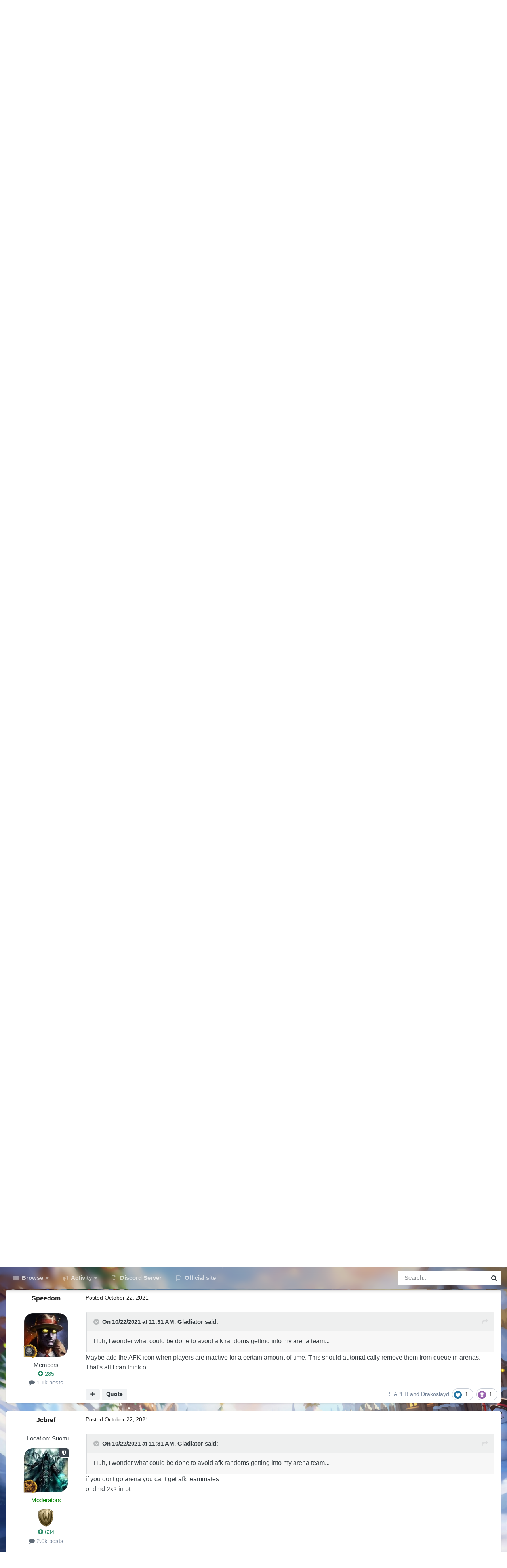

--- FILE ---
content_type: text/html;charset=UTF-8
request_url: https://forum.warspear-online.com/index.php?/topic/284531-introduce-the-guild-ban-mechanism/
body_size: 37137
content:
<!DOCTYPE html>
<html id="focus" lang="en-US" dir="ltr" 
data-focus-guest
data-focus-group-id='2'
data-focus-theme-id='4'
data-focus-alt-theme='5'
data-focus-navigation='dropdown'

data-focus-bg='1'




data-focus-scheme='light'

data-focus-cookie='4'

data-focus-userlinks='border'
data-focus-post='margin'
data-focus-post-header='border-v'
data-focus-post-controls='transparent buttons'
data-focus-blocks='pages sectiontitle'
data-focus-ui="new-badge transparent-ficon guest-alert" data-globaltemplate='4.7.0'>
	<head>
		<meta charset="utf-8">
        
		<title>Introduce the guild ban mechanism - Suggestions - Warspear Online official forum</title>
		
			<script>
  (function(i,s,o,g,r,a,m){i['GoogleAnalyticsObject']=r;i[r]=i[r]||function(){
  (i[r].q=i[r].q||[]).push(arguments)},i[r].l=1*new Date();a=s.createElement(o),
  m=s.getElementsByTagName(o)[0];a.async=1;a.src=g;m.parentNode.insertBefore(a,m)
  })(window,document,'script','//www.google-analytics.com/analytics.js','ga');

  ga('create', 'UA-18805196-4', 'auto');
  ga('require', 'displayfeatures');
  ga('send', 'pageview');

</script>
<!-- Global site tag (gtag.js) - Google Analytics -->
<script async src="https://www.googletagmanager.com/gtag/js?id=G-ZMQG8J7DQ8"></script>
<script>
  window.dataLayer = window.dataLayer || [];
  function gtag(){dataLayer.push(arguments);}
  gtag('js', new Date());

  gtag('config', 'G-ZMQG8J7DQ8');
</script>
		
		
		
		

	<meta name="viewport" content="width=device-width, initial-scale=1">



	<meta name="twitter:card" content="summary_large_image" />




	
		
			
				<meta property="og:title" content="Introduce the guild ban mechanism">
			
		
	

	
		
			
				<meta property="og:type" content="website">
			
		
	

	
		
			
				<meta property="og:url" content="https://forum.warspear-online.com/index.php?/topic/284531-introduce-the-guild-ban-mechanism/">
			
		
	

	
		
			
				<meta name="description" content="Perhaps many are wondering how this mechanism would work and what its benefits or consequences would be, well I will divide it into 2 parts: Event ban: The guild banned from events will not be able to access the events of guilds against guilds or attack the castles, except the events that are act...">
			
		
	

	
		
			
				<meta property="og:description" content="Perhaps many are wondering how this mechanism would work and what its benefits or consequences would be, well I will divide it into 2 parts: Event ban: The guild banned from events will not be able to access the events of guilds against guilds or attack the castles, except the events that are act...">
			
		
	

	
		
			
				<meta property="og:updated_time" content="2021-12-20T12:01:13Z">
			
		
	

	
		
			
				<meta property="og:image" content="https://forum.warspear-online.com/uploads/monthly_2021_10/1312777611_warspearlose2.jpg.2666c3e054cf228389ac59c38865cd1b.jpg">
			
		
	

	
		
			
				<meta property="og:site_name" content="Warspear Online official forum">
			
		
	

	
		
			
				<meta property="og:locale" content="en_US">
			
		
	


	
		<link rel="canonical" href="https://forum.warspear-online.com/index.php?/topic/284531-introduce-the-guild-ban-mechanism/" />
	

	
		<link as="style" rel="preload" href="https://forum.warspear-online.com/applications/core/interface/ckeditor/ckeditor/skins/ips/editor.css?t=P1PF" />
	





<link rel="manifest" href="https://forum.warspear-online.com/index.php?/manifest.webmanifest/">
<meta name="msapplication-config" content="https://forum.warspear-online.com/index.php?/browserconfig.xml/">
<meta name="msapplication-starturl" content="/">
<meta name="application-name" content="Warspear Online official forum">
<meta name="apple-mobile-web-app-title" content="Warspear Online official forum">

	<meta name="theme-color" content="#1e324a">










<link rel="preload" href="//forum.warspear-online.com/applications/core/interface/font/fontawesome-webfont.woff2?v=4.7.0" as="font" crossorigin="anonymous">
		




	<link rel='stylesheet' href='https://forum.warspear-online.com/uploads/css_built_4/341e4a57816af3ba440d891ca87450ff_framework.css?v=18139be4491766046633' media='all'>

	<link rel='stylesheet' href='https://forum.warspear-online.com/uploads/css_built_4/05e81b71abe4f22d6eb8d1a929494829_responsive.css?v=18139be4491766046633' media='all'>

	<link rel='stylesheet' href='https://forum.warspear-online.com/uploads/css_built_4/20446cf2d164adcc029377cb04d43d17_flags.css?v=18139be4491766046633' media='all'>

	<link rel='stylesheet' href='https://forum.warspear-online.com/uploads/css_built_4/90eb5adf50a8c640f633d47fd7eb1778_core.css?v=18139be4491766046633' media='all'>

	<link rel='stylesheet' href='https://forum.warspear-online.com/uploads/css_built_4/5a0da001ccc2200dc5625c3f3934497d_core_responsive.css?v=18139be4491766046633' media='all'>

	<link rel='stylesheet' href='https://forum.warspear-online.com/uploads/css_built_4/62e269ced0fdab7e30e026f1d30ae516_forums.css?v=18139be4491766046633' media='all'>

	<link rel='stylesheet' href='https://forum.warspear-online.com/uploads/css_built_4/76e62c573090645fb99a15a363d8620e_forums_responsive.css?v=18139be4491766046633' media='all'>

	<link rel='stylesheet' href='https://forum.warspear-online.com/uploads/css_built_4/ebdea0c6a7dab6d37900b9190d3ac77b_topics.css?v=18139be4491766046633' media='all'>

	<link rel='stylesheet' href='https://forum.warspear-online.com/uploads/css_built_4/046e14a7d0a24afbe332ca4f2f603d81_awards.css?v=18139be4491766046633' media='all'>





<link rel='stylesheet' href='https://forum.warspear-online.com/uploads/css_built_4/258adbb6e4f3e83cd3b355f84e3fa002_custom.css?v=18139be4491766046633' media='all'>




		
<script type='text/javascript'>
var focusHtml = document.getElementById('focus');
var cookieId = focusHtml.getAttribute('data-focus-cookie');

//	['setting-name', enabled-by-default, has-toggle]
var focusSettings = [
	
 ['sticky-header', 1, 1],
	['mobile-footer', 1, 1],
	['fluid', 1, 1],
	['larger-font-size', 0, 1],
	['sticky-author-panel', 0, 1],
	['sticky-sidebar', 0, 1],
	['flip-sidebar', 0, 1],
	
	
]; 
for(var i = 0; i < focusSettings.length; i++) {
	var settingName = focusSettings[i][0];
	var isDefault = focusSettings[i][1];
	var allowToggle = focusSettings[i][2];
	if(allowToggle){
		var choice = localStorage.getItem(settingName);
		if( (choice === '1') || (!choice && (isDefault)) ){
			focusHtml.classList.add('enable--' + settingName + '');
		}
	} else if(isDefault){
		focusHtml.classList.add('enable--' + settingName + '');
	}
}


</script>

 
		
		
		

	
	<link rel='shortcut icon' href='https://forum.warspear-online.com/uploads/monthly_2017_04/favicon.ico.0dc664c2097d5dff094c29b584300c71.ico' type="image/x-icon">

		
 
	</head>
	<body class='ipsApp ipsApp_front ipsJS_none ipsClearfix' data-controller='core.front.core.app' data-message="" data-pageApp='forums' data-pageLocation='front' data-pageModule='forums' data-pageController='topic' data-pageID='284531'  >
		
        

        

		<a href='#ipsLayout_mainArea' class='ipsHide' title='Go to main content on this page' accesskey='m'>Jump to content</a>
			
<div class='focus-mobile-search'>
	<div class='focus-mobile-search__close' data-class='display--focus-mobile-search'><i class="fa fa-times" aria-hidden="true"></i></div>
</div>
			<div class='background-overlay'>
      			<div class='header-wrap focus-sticky-header'>
                  	
<ul id='elMobileNav' class='ipsResponsive_hideDesktop' data-controller='core.front.core.mobileNav'>
	
		
			
			
				
				
			
				
					<li id='elMobileBreadcrumb'>
						<a href='https://forum.warspear-online.com/index.php?/forum/34-suggestions/'>
							<span>Suggestions</span>
						</a>
					</li>
				
				
			
				
				
			
		
	
  
  <li class='elMobileNav__discord'>
		<a href='https://discord.gg/warspear'><svg xmlns="http://www.w3.org/2000/svg" width="25" height="25" fill="currentColor" class="bi bi-discord" viewBox="0 0 16 16">
  <path d="M13.545 2.907a13.227 13.227 0 0 0-3.257-1.011.05.05 0 0 0-.052.025c-.141.25-.297.577-.406.833a12.19 12.19 0 0 0-3.658 0 8.258 8.258 0 0 0-.412-.833.051.051 0 0 0-.052-.025c-1.125.194-2.22.534-3.257 1.011a.041.041 0 0 0-.021.018C.356 6.024-.213 9.047.066 12.032c.001.014.01.028.021.037a13.276 13.276 0 0 0 3.995 2.02.05.05 0 0 0 .056-.019c.308-.42.582-.863.818-1.329a.05.05 0 0 0-.01-.059.051.051 0 0 0-.018-.011 8.875 8.875 0 0 1-1.248-.595.05.05 0 0 1-.02-.066.051.051 0 0 1 .015-.019c.084-.063.168-.129.248-.195a.05.05 0 0 1 .051-.007c2.619 1.196 5.454 1.196 8.041 0a.052.052 0 0 1 .053.007c.08.066.164.132.248.195a.051.051 0 0 1-.004.085 8.254 8.254 0 0 1-1.249.594.05.05 0 0 0-.03.03.052.052 0 0 0 .003.041c.24.465.515.909.817 1.329a.05.05 0 0 0 .056.019 13.235 13.235 0 0 0 4.001-2.02.049.049 0 0 0 .021-.037c.334-3.451-.559-6.449-2.366-9.106a.034.034 0 0 0-.02-.019Zm-8.198 7.307c-.789 0-1.438-.724-1.438-1.612 0-.889.637-1.613 1.438-1.613.807 0 1.45.73 1.438 1.613 0 .888-.637 1.612-1.438 1.612Zm5.316 0c-.788 0-1.438-.724-1.438-1.612 0-.889.637-1.613 1.438-1.613.807 0 1.451.73 1.438 1.613 0 .888-.631 1.612-1.438 1.612Z"/>
</svg></a>
	</li>
  
  
  
	<li class='elMobileNav__home'>
		<a href='https://forum.warspear-online.com/'><i class="fa fa-home" aria-hidden="true"></i></a>
	</li>
	
	
	<li >
		<a data-action="defaultStream" href='https://forum.warspear-online.com/index.php?/discover/'><i class="fa fa-newspaper-o" aria-hidden="true"></i></a>
	</li>

	

	
		<li class='ipsJS_show'>
			<a href='https://forum.warspear-online.com/index.php?/search/' data-class='display--focus-mobile-search'><i class='fa fa-search'></i></a>
		</li>
	

	
<li data-focus-editor>
	<a href='#'>
		<i class='fa fa-toggle-on'></i>
	</a>
</li>
<li data-focus-toggle-theme>
	<a href='#'>
		<i class='fa'></i>
	</a>
</li>
  	
	<li data-ipsDrawer data-ipsDrawer-drawerElem='#elMobileDrawer'>
		<a href='#'>
			
			
				
			
			
			
			<i class='fa fa-navicon'></i>
		</a>
	</li>
</ul>
					<div id='ipsLayout_header'>
						<header class='focus-header'>
							<div class='ipsLayout_container'>
								<div class='focus-header-align'>
									
<a class='focus-logo' href='https://forum.warspear-online.com/' accesskey='1'>
	
		
		<span class='focus-logo__image'>
			<img src="https://forum.warspear-online.com/uploads/monthly_2025_12/winter_logo.png.76d58ac96cf009a3e76581a1ee265f15.png" alt='Warspear Online official forum'>
		</span>
		
			<!-- <span class='focus-logo__text'>
				<span class='focus-logo__name'>Dimension</span>
				<span class='focus-logo__slogan'>For Invision Community 4.5</span>
			</span> -->
		
	
</a>
									
										<div class='focus-user'>

	<ul id='elUserNav' class='ipsList_inline cSignedOut ipsResponsive_showDesktop'>
		<li id='elSignInLink'>
			<a href='https://forum.warspear-online.com/index.php?/login/' data-ipsMenu-closeOnClick="false" data-ipsMenu id='elUserSignIn'>
				Existing user? Sign In &nbsp;<i class='fa fa-caret-down'></i>
			</a>
			
<div id='elUserSignIn_menu' class='ipsMenu ipsMenu_auto ipsHide'>
	<form accept-charset='utf-8' method='post' action='https://forum.warspear-online.com/index.php?/login/'>
		<input type="hidden" name="csrfKey" value="ebca9a980ad5ffbf7ad3244cebff1291">
		<input type="hidden" name="ref" value="aHR0cHM6Ly9mb3J1bS53YXJzcGVhci1vbmxpbmUuY29tL2luZGV4LnBocD8vdG9waWMvMjg0NTMxLWludHJvZHVjZS10aGUtZ3VpbGQtYmFuLW1lY2hhbmlzbS8=">
		<div data-role="loginForm">
			
			
			
				<div class='ipsColumns ipsColumns_noSpacing'>
					<div class='ipsColumn ipsColumn_wide' id='elUserSignIn_internal'>
						
<div class="ipsPad ipsForm ipsForm_vertical">
	<h4 class="ipsType_sectionHead">Sign In</h4>
	<br><br>
	<ul class='ipsList_reset'>
		<li class="ipsFieldRow ipsFieldRow_noLabel ipsFieldRow_fullWidth">
			
			
				<input type="text" placeholder="Display Name or Email Address" name="auth" autocomplete="email">
			
		</li>
		<li class="ipsFieldRow ipsFieldRow_noLabel ipsFieldRow_fullWidth">
			<input type="password" placeholder="Password" name="password" autocomplete="current-password">
		</li>
		<li class="ipsFieldRow ipsFieldRow_checkbox ipsClearfix">
			<span class="ipsCustomInput">
				<input type="checkbox" name="remember_me" id="remember_me_checkbox" value="1" checked aria-checked="true">
				<span></span>
			</span>
			<div class="ipsFieldRow_content">
				<label class="ipsFieldRow_label" for="remember_me_checkbox">Remember me</label>
				<span class="ipsFieldRow_desc">Not recommended on shared computers</span>
			</div>
		</li>
		<li class="ipsFieldRow ipsFieldRow_fullWidth">
			<button type="submit" name="_processLogin" value="usernamepassword" class="ipsButton ipsButton_primary ipsButton_small" id="elSignIn_submit">Sign In</button>
			
				<p class="ipsType_right ipsType_small">
					
						<a href='https://forum.warspear-online.com/index.php?/lostpassword/' >
					
					Forgot your password?</a>
				</p>
			
		</li>
	</ul>
</div>
					</div>
					<div class='ipsColumn ipsColumn_wide'>
						<div class='ipsPadding' id='elUserSignIn_external'>
							<div class='ipsAreaBackground_light ipsPadding:half'>
								
								
									<div class='ipsType_center ipsMargin_top:half'>
										

<button type="submit" name="_processLogin" value="2" class='ipsButton ipsButton_verySmall ipsButton_fullWidth ipsSocial ipsSocial_facebook' style="background-color: #3a579a">
	
		<span class='ipsSocial_icon'>
			
				<i class='fa fa-facebook-official'></i>
			
		</span>
		<span class='ipsSocial_text'>Sign in with Facebook</span>
	
</button> 
									</div>
								
							</div>
						</div>
					</div>
				</div>
			
		</div>
	</form>
</div>
		</li>
		
			<li>
				
					<a href='https://forum.warspear-online.com/index.php?/register/' data-ipsDialog data-ipsDialog-size='narrow' data-ipsDialog-title='Sign Up' id='elRegisterButton'>Sign Up</a>
				
			</li>
		
		
<li class='elUserNav_sep'></li>
<li class='cUserNav_icon ipsJS_show' data-focus-editor>
	<a href='#' data-ipsTooltip>
		<i class='fa fa-toggle-on'></i>
	</a>
</li>
<li class='cUserNav_icon ipsJS_show' data-focus-toggle-theme>
	<a href='#' data-ipsTooltip>
		<i class='fa'></i>
	</a>
</li>

 
	</ul>
</div>
									
								</div>
							</div>
						</header>
						<div class='focus-nav-bar'>
							<div class='secondary-header-align ipsLayout_container ipsFlex ipsFlex-jc:between ipsFlex-ai:center'>
								<div class='focus-nav'>

	<nav  class=' ipsResponsive_showDesktop'>
		<div class='ipsNavBar_primary ipsNavBar_primary--loading ipsLayout_container '>
			<ul data-role="primaryNavBar" class='ipsClearfix'>
				


	
		
		
		<li  id='elNavSecondary_1' data-role="navBarItem" data-navApp="core" data-navExt="CustomItem">
			
			
				<a href="https://forum.warspear-online.com"  data-navItem-id="1" >
					Browse<span class='ipsNavBar_active__identifier'></span>
				</a>
			
			
				<ul class='ipsNavBar_secondary ipsHide' data-role='secondaryNavBar'>
					


	
	

	
		
		
		<li  id='elNavSecondary_11' data-role="navBarItem" data-navApp="core" data-navExt="OnlineUsers">
			
			
				<a href="https://forum.warspear-online.com/index.php?/online/"  data-navItem-id="11" >
					Online Users<span class='ipsNavBar_active__identifier'></span>
				</a>
			
			
		</li>
	
	

	
		
		
		<li  id='elNavSecondary_12' data-role="navBarItem" data-navApp="core" data-navExt="Leaderboard">
			
			
				<a href="https://forum.warspear-online.com/index.php?/topmembers/"  data-navItem-id="12" >
					Leaderboard<span class='ipsNavBar_active__identifier'></span>
				</a>
			
			
		</li>
	
	

	
		
		
		<li  id='elNavSecondary_20' data-role="navBarItem" data-navApp="awards" data-navExt="Awards">
			
			
				<a href="https://forum.warspear-online.com/index.php?/awards/"  data-navItem-id="20" >
					Awards<span class='ipsNavBar_active__identifier'></span>
				</a>
			
			
		</li>
	
	

					<li class='ipsHide' id='elNavigationMore_1' data-role='navMore'>
						<a href='#' data-ipsMenu data-ipsMenu-appendTo='#elNavigationMore_1' id='elNavigationMore_1_dropdown'>More <i class='fa fa-caret-down'></i></a>
						<ul class='ipsHide ipsMenu ipsMenu_auto' id='elNavigationMore_1_dropdown_menu' data-role='moreDropdown'></ul>
					</li>
				</ul>
			
		</li>
	
	

	
		
		
		<li  id='elNavSecondary_2' data-role="navBarItem" data-navApp="core" data-navExt="CustomItem">
			
			
				<a href="https://forum.warspear-online.com/index.php?/discover/"  data-navItem-id="2" >
					Activity<span class='ipsNavBar_active__identifier'></span>
				</a>
			
			
				<ul class='ipsNavBar_secondary ipsHide' data-role='secondaryNavBar'>
					


	
		
		
		<li  id='elNavSecondary_3' data-role="navBarItem" data-navApp="core" data-navExt="AllActivity">
			
			
				<a href="https://forum.warspear-online.com/index.php?/discover/"  data-navItem-id="3" >
					All Activity<span class='ipsNavBar_active__identifier'></span>
				</a>
			
			
		</li>
	
	

	
	

	
	

	
	

	
		
		
		<li  id='elNavSecondary_7' data-role="navBarItem" data-navApp="core" data-navExt="Search">
			
			
				<a href="https://forum.warspear-online.com/index.php?/search/"  data-navItem-id="7" >
					Search<span class='ipsNavBar_active__identifier'></span>
				</a>
			
			
		</li>
	
	

					<li class='ipsHide' id='elNavigationMore_2' data-role='navMore'>
						<a href='#' data-ipsMenu data-ipsMenu-appendTo='#elNavigationMore_2' id='elNavigationMore_2_dropdown'>More <i class='fa fa-caret-down'></i></a>
						<ul class='ipsHide ipsMenu ipsMenu_auto' id='elNavigationMore_2_dropdown_menu' data-role='moreDropdown'></ul>
					</li>
				</ul>
			
		</li>
	
	

	
		
		
		<li  id='elNavSecondary_22' data-role="navBarItem" data-navApp="core" data-navExt="CustomItem">
			
			
				<a href="https://discord.gg/warspear" target='_blank' rel="noopener" data-navItem-id="22" >
					Discord Server<span class='ipsNavBar_active__identifier'></span>
				</a>
			
			
		</li>
	
	

	
		
		
		<li  id='elNavSecondary_16' data-role="navBarItem" data-navApp="core" data-navExt="CustomItem">
			
			
				<a href="https://warspear-online.com/" target='_blank' rel="noopener" data-navItem-id="16" >
					Official site<span class='ipsNavBar_active__identifier'></span>
				</a>
			
			
		</li>
	
	

	
	

	
	

				
				<li class="focus-nav__more focus-nav__more--hidden">
					<a href="#"> More <span class='ipsNavBar_active__identifier'></span></a>
					<ul class='ipsNavBar_secondary'></ul>
				</li>
				
			</ul>
			

	<div id="elSearchWrapper">
		<div id='elSearch' data-controller="core.front.core.quickSearch">
			<form accept-charset='utf-8' action='//forum.warspear-online.com/index.php?/search/&amp;do=quicksearch' method='post'>
                <input type='search' id='elSearchField' placeholder='Search...' name='q' autocomplete='off' aria-label='Search'>
                <details class='cSearchFilter'>
                    <summary class='cSearchFilter__text'></summary>
                    <ul class='cSearchFilter__menu'>
                        
                        <li><label><input type="radio" name="type" value="all" ><span class='cSearchFilter__menuText'>Everywhere</span></label></li>
                        
                            
                                <li><label><input type="radio" name="type" value='contextual_{&quot;type&quot;:&quot;forums_topic&quot;,&quot;nodes&quot;:34}' checked><span class='cSearchFilter__menuText'>This Forum</span></label></li>
                            
                                <li><label><input type="radio" name="type" value='contextual_{&quot;type&quot;:&quot;forums_topic&quot;,&quot;item&quot;:284531}' checked><span class='cSearchFilter__menuText'>This Topic</span></label></li>
                            
                        
                        
                            <li><label><input type="radio" name="type" value="core_statuses_status"><span class='cSearchFilter__menuText'>Status Updates</span></label></li>
                        
                            <li><label><input type="radio" name="type" value="forums_topic"><span class='cSearchFilter__menuText'>Topics</span></label></li>
                        
                            <li><label><input type="radio" name="type" value="core_members"><span class='cSearchFilter__menuText'>Members</span></label></li>
                        
                    </ul>
                </details>
				<button class='cSearchSubmit' type="submit" aria-label='Search'><i class="fa fa-search"></i></button>
			</form>
		</div>
	</div>

		</div>
	</nav>
</div>
								
									<div class='focus-search'></div>
								
							</div>
						</div>
					</div>
				</div>
		<main id='ipsLayout_body' class='ipsLayout_container'>
			<div class='focus-content'>
				<div class='focus-content-padding'>
					<div id='ipsLayout_contentArea'>
						<div class='focus-precontent'>
							<div class='focus-breadcrumb'>
								
<nav class='ipsBreadcrumb ipsBreadcrumb_top ipsFaded_withHover'>
	

	<ul class='ipsList_inline ipsPos_right'>
		
		<li >
			<a data-action="defaultStream" class='ipsType_light '  href='https://forum.warspear-online.com/index.php?/discover/'><i class="fa fa-newspaper-o" aria-hidden="true"></i> <span>All Activity</span></a>
		</li>
		
	</ul>

	<ul data-role="breadcrumbList">
		<li>
			<a title="Home" href='https://forum.warspear-online.com/'>
				<span>Home <i class='fa fa-angle-right'></i></span>
			</a>
		</li>
		
		
			<li>
				
					<a href='https://forum.warspear-online.com/index.php?/forum/3-international/'>
						<span>International <i class='fa fa-angle-right' aria-hidden="true"></i></span>
					</a>
				
			</li>
		
			<li>
				
					<a href='https://forum.warspear-online.com/index.php?/forum/34-suggestions/'>
						<span>Suggestions <i class='fa fa-angle-right' aria-hidden="true"></i></span>
					</a>
				
			</li>
		
			<li>
				
					Introduce the guild ban mechanism
				
			</li>
		
	</ul>
</nav>
								

<ul class='test focus-social focus-social--iconOnly'>
  <li><a href="https://www.facebook.com/warspear" target="_blank" rel="noopener"><span>Facebook</span></a></li>
	<li><a href='https://vk.com/warspear_mmo' target="_blank" rel="noopener"><span>VK</span></a></li>
<li class="elMobileFooter__discord"><a href="https://discord.gg/warspear" target="_blank" rel="noopener"><span>Discord</span></a></li>

</ul>

							</div>
						</div>
						






						<div id='ipsLayout_contentWrapper'>
							
							<div id='ipsLayout_mainArea'>
								
								
								
								
								

	


	<div class='cAnnouncementsContent'>
		
		<div class='cAnnouncementContentTop ipsAnnouncement ipsMessage_information ipsType_center'>
            
			<a href='https://forum.warspear-online.com/index.php?/announcement/30-warspear-online-community-rules/' data-ipsDialog data-ipsDialog-title="WARSPEAR ONLINE COMMUNITY RULES">WARSPEAR ONLINE COMMUNITY RULES</a>
            
		</div>
		
	</div>



								



<div class='ipsPageHeader ipsResponsive_pull ipsBox ipsPadding sm:ipsPadding:half ipsMargin_bottom'>
		
	
	<div class='ipsFlex ipsFlex-ai:center ipsFlex-fw:wrap ipsGap:4'>
		<div class='ipsFlex-flex:11'>
			<h1 class='ipsType_pageTitle ipsContained_container'>
				

				
				
					<span class='ipsType_break ipsContained'>
						<span>Introduce the guild ban mechanism</span>
					</span>
				
			</h1>
			
			
		</div>
		
	</div>
	<hr class='ipsHr'>
	<div class='ipsPageHeader__meta ipsFlex ipsFlex-jc:between ipsFlex-ai:center ipsFlex-fw:wrap ipsGap:3'>
		<div class='ipsFlex-flex:11'>
			<div class='ipsPhotoPanel ipsPhotoPanel_mini ipsPhotoPanel_notPhone ipsClearfix'>
				


	<a href="https://forum.warspear-online.com/index.php?/profile/171444-berniente/" rel="nofollow" data-ipsHover data-ipsHover-width="370" data-ipsHover-target="https://forum.warspear-online.com/index.php?/profile/171444-berniente/&amp;do=hovercard" class="ipsUserPhoto ipsUserPhoto_mini" title="Go to Berniente's profile">
		<img src='https://forum.warspear-online.com/uploads/monthly_2022_05/WOW-_The_Frozen_Throne_Wallpaper_59ikn.thumb.jpg.e99a7463c28ca58375fb1f5c205e08b9.jpg' alt='Berniente' loading="lazy">
	</a>

				<div>
					<p class='ipsType_reset ipsType_blendLinks'>
						<span class='ipsType_normal'>
						
							<strong>By 


<a href='https://forum.warspear-online.com/index.php?/profile/171444-berniente/' rel="nofollow" data-ipsHover data-ipsHover-width='370' data-ipsHover-target='https://forum.warspear-online.com/index.php?/profile/171444-berniente/&amp;do=hovercard&amp;referrer=https%253A%252F%252Fforum.warspear-online.com%252Findex.php%253F%252Ftopic%252F284531-introduce-the-guild-ban-mechanism%252F' title="Go to Berniente's profile" class="ipsType_break">Berniente</a></strong><br />
							<span class='ipsType_light'><time datetime='2021-10-22T04:04:30Z' title='10/22/21 04:04  AM' data-short='4 yr'>October 22, 2021</time> in <a href="https://forum.warspear-online.com/index.php?/forum/34-suggestions/">Suggestions</a></span>
						
						</span>
					</p>
				</div>
			</div>
		</div>
		
			<div class='ipsFlex-flex:01 ipsResponsive_hidePhone'>
				<div class='ipsShareLinks'>
					
						


    <a href='#elShareItem_2115400664_menu' id='elShareItem_2115400664' data-ipsMenu class='ipsShareButton ipsButton ipsButton_verySmall ipsButton_link ipsButton_link--light'>
        <span><i class='fa fa-share-alt'></i></span> &nbsp;Share
    </a>

    <div class='ipsPadding ipsMenu ipsMenu_normal ipsHide' id='elShareItem_2115400664_menu' data-controller="core.front.core.sharelink">
        
        
        <span data-ipsCopy data-ipsCopy-flashmessage>
            <a href="https://forum.warspear-online.com/index.php?/topic/284531-introduce-the-guild-ban-mechanism/" class="ipsButton ipsButton_light ipsButton_small ipsButton_fullWidth" data-role="copyButton" data-clipboard-text="https://forum.warspear-online.com/index.php?/topic/284531-introduce-the-guild-ban-mechanism/" data-ipstooltip title='Copy Link to Clipboard'><i class="fa fa-clone"></i> https://forum.warspear-online.com/index.php?/topic/284531-introduce-the-guild-ban-mechanism/</a>
        </span>
        <ul class='ipsShareLinks ipsMargin_top:half'>
            
                <li>
<style>
	.cShareLink_telegram {background:transparent;}
	.cShareLink_telegram > i {color: #0088cc;font-size: 28px;}
</style>
<a href="https://t.me/share/url?url=https%3A%2F%2Fforum.warspear-online.com%2Findex.php%3F%2Ftopic%2F284531-introduce-the-guild-ban-mechanism%2F&amp;title=Introduce+the+guild+ban+mechanism" class="cShareLink cShareLink_telegram" target="_blank" data-role="shareLink" title='Share to Telegram' data-ipsTooltip rel='noopener'>
	<i class="fa fa-telegram"></i>
</a></li>
            
                <li>
<style>
	.cShareLink_vkcom {background:#4a76a8;}
</style>
<a href="https://vk.com/share.php?url=https%3A%2F%2Fforum.warspear-online.com%2Findex.php%3F%2Ftopic%2F284531-introduce-the-guild-ban-mechanism%2F&amp;title=Introduce+the+guild+ban+mechanism" class="cShareLink cShareLink_vkcom" target="_blank" data-role="shareLink" title='Share to vk.com' data-ipsTooltip rel='noopener'>
	<i class="fa fa-vk"></i>
</a></li>
            
                <li>
<a href="https://x.com/share?url=https%3A%2F%2Fforum.warspear-online.com%2Findex.php%3F%2Ftopic%2F284531-introduce-the-guild-ban-mechanism%2F" class="cShareLink cShareLink_x" target="_blank" data-role="shareLink" title='Share on X' data-ipsTooltip rel='nofollow noopener'>
    <i class="fa fa-x"></i>
</a></li>
            
                <li>
<a href="https://www.facebook.com/sharer/sharer.php?u=https%3A%2F%2Fforum.warspear-online.com%2Findex.php%3F%2Ftopic%2F284531-introduce-the-guild-ban-mechanism%2F" class="cShareLink cShareLink_facebook" target="_blank" data-role="shareLink" title='Share on Facebook' data-ipsTooltip rel='noopener nofollow'>
	<i class="fa fa-facebook"></i>
</a></li>
            
                <li>
<a href="https://www.reddit.com/submit?url=https%3A%2F%2Fforum.warspear-online.com%2Findex.php%3F%2Ftopic%2F284531-introduce-the-guild-ban-mechanism%2F&amp;title=Introduce+the+guild+ban+mechanism" rel="nofollow noopener" class="cShareLink cShareLink_reddit" target="_blank" title='Share on Reddit' data-ipsTooltip>
	<i class="fa fa-reddit"></i>
</a></li>
            
        </ul>
        
            <hr class='ipsHr'>
            <button class='ipsHide ipsButton ipsButton_verySmall ipsButton_light ipsButton_fullWidth ipsMargin_top:half' data-controller='core.front.core.webshare' data-role='webShare' data-webShareTitle='Introduce the guild ban mechanism' data-webShareText='Introduce the guild ban mechanism' data-webShareUrl='https://forum.warspear-online.com/index.php?/topic/284531-introduce-the-guild-ban-mechanism/'>More sharing options...</button>
        
    </div>

					
					
                    

					



					

<div data-followApp='forums' data-followArea='topic' data-followID='284531' data-controller='core.front.core.followButton'>
	

	<a href='https://forum.warspear-online.com/index.php?/login/' rel="nofollow" class="ipsFollow ipsPos_middle ipsButton ipsButton_light ipsButton_verySmall " data-role="followButton" data-ipsTooltip title='Sign in to follow this'>
		<span>Followers</span>
		<span class='ipsCommentCount'>1</span>
	</a>

</div>
				</div>
			</div>
					
	</div>
	
	
</div>








<div class='ipsClearfix'>
	<ul class="ipsToolList ipsToolList_horizontal ipsClearfix ipsSpacer_both ">
		
			<li class='ipsToolList_primaryAction'>
				<span data-controller='forums.front.topic.reply'>
					
						<a href='#replyForm' rel="nofollow" class='ipsButton ipsButton_important ipsButton_medium ipsButton_fullWidth' data-action='replyToTopic'>Reply to this topic</a>
					
				</span>
			</li>
		
		
			<li class='ipsResponsive_hidePhone'>
				
					<a href="https://forum.warspear-online.com/index.php?/forum/34-suggestions/&amp;do=add" rel="nofollow" class='ipsButton ipsButton_link ipsButton_medium ipsButton_fullWidth' title='Start a new topic in this forum'>Start new topic</a>
				
			</li>
		
		
	</ul>
</div>

<div id='comments' data-controller='core.front.core.commentFeed,forums.front.topic.view, core.front.core.ignoredComments' data-autoPoll data-baseURL='https://forum.warspear-online.com/index.php?/topic/284531-introduce-the-guild-ban-mechanism/' data-lastPage data-feedID='topic-284531' class='cTopic ipsClear ipsSpacer_top'>
	
			
	

	

<div data-controller='core.front.core.recommendedComments' data-url='https://forum.warspear-online.com/index.php?/topic/284531-introduce-the-guild-ban-mechanism/&amp;recommended=comments' class='ipsRecommendedComments ipsHide'>
	<div data-role="recommendedComments">
		<h2 class='ipsType_sectionHead ipsType_large ipsType_bold ipsMargin_bottom'>Recommended Posts</h2>
		
	</div>
</div>
	
	<div id="elPostFeed" data-role='commentFeed' data-controller='core.front.core.moderation' >
		<form action="https://forum.warspear-online.com/index.php?/topic/284531-introduce-the-guild-ban-mechanism/&amp;csrfKey=ebca9a980ad5ffbf7ad3244cebff1291&amp;do=multimodComment" method="post" data-ipsPageAction data-role='moderationTools'>
			
			
				

					

					
					



<a id="comment-1949194"></a>
<article  id="elComment_1949194" class="cPost ipsBox ipsResponsive_pull  ipsComment  ipsComment_parent ipsClearfix ipsClear ipsColumns ipsColumns_noSpacing ipsColumns_collapsePhone    ">
	

	

	<div class="cAuthorPane_mobile ipsResponsive_showPhone">
		<div class="cAuthorPane_photo">
			<div class="cAuthorPane_photoWrap">
				


	<a href="https://forum.warspear-online.com/index.php?/profile/171444-berniente/" rel="nofollow" data-ipsHover data-ipsHover-width="370" data-ipsHover-target="https://forum.warspear-online.com/index.php?/profile/171444-berniente/&amp;do=hovercard" class="ipsUserPhoto ipsUserPhoto_large" title="Go to Berniente's profile">
		<img src='https://forum.warspear-online.com/uploads/monthly_2022_05/WOW-_The_Frozen_Throne_Wallpaper_59ikn.thumb.jpg.e99a7463c28ca58375fb1f5c205e08b9.jpg' alt='Berniente' loading="lazy">
	</a>

				
				
					<a href="https://forum.warspear-online.com/index.php?/profile/171444-berniente/badges/">
						
<img src='https://forum.warspear-online.com/uploads/monthly_2022_11/2098930589_herofromnowhere3.png.024b5185c21cacfa61be0e1ad8d5b9cf.png' loading="lazy" alt="Hero from Nowhere III" class="cAuthorPane_badge cAuthorPane_badge--rank ipsOutline ipsOutline:2px" data-ipsTooltip title="Rank: Hero from Nowhere III (6/27)">
					</a>
				
			</div>
		</div>
		<div class="cAuthorPane_content">
			<h3 class="ipsType_sectionHead cAuthorPane_author ipsType_break ipsType_blendLinks ipsFlex ipsFlex-ai:center">
				


<a href='https://forum.warspear-online.com/index.php?/profile/171444-berniente/' rel="nofollow" data-ipsHover data-ipsHover-width='370' data-ipsHover-target='https://forum.warspear-online.com/index.php?/profile/171444-berniente/&amp;do=hovercard&amp;referrer=https%253A%252F%252Fforum.warspear-online.com%252Findex.php%253F%252Ftopic%252F284531-introduce-the-guild-ban-mechanism%252F' title="Go to Berniente's profile" class="ipsType_break">Berniente</a> 
<span class="fa"><b>

	
		<a href='https://forum.warspear-online.com/index.php?/profile/171444-berniente/reputation/' title="Member's total reputation" data-ipsTooltip class='ipsRepBadge ipsRepBadge_positive'>
	
			<i class='fa fa-plus-circle'></i> 40
	
		</a>
	
</b></span>
			</h3>
			<div class="ipsType_light ipsType_reset">
				<a href="https://forum.warspear-online.com/index.php?/topic/284531-introduce-the-guild-ban-mechanism/&amp;do=findComment&amp;comment=1949194" class="ipsType_blendLinks">Posted <time datetime='2021-10-22T04:04:30Z' title='10/22/21 04:04  AM' data-short='4 yr'>October 22, 2021</time></a>
				
			</div>
		</div>
	</div>
	<aside class="ipsComment_author cAuthorPane ipsColumn ipsColumn_medium ipsResponsive_hidePhone">
		<h3 class="ipsType_sectionHead cAuthorPane_author ipsType_blendLinks ipsType_break">
<strong>


<a href='https://forum.warspear-online.com/index.php?/profile/171444-berniente/' rel="nofollow" data-ipsHover data-ipsHover-width='370' data-ipsHover-target='https://forum.warspear-online.com/index.php?/profile/171444-berniente/&amp;do=hovercard&amp;referrer=https%253A%252F%252Fforum.warspear-online.com%252Findex.php%253F%252Ftopic%252F284531-introduce-the-guild-ban-mechanism%252F' title="Go to Berniente's profile" class="ipsType_break">Berniente</a></strong>
			
		</h3>
      
				

	
	<li data-role='custom-field' class='ipsResponsive_hidePhone ipsType_break'>
		
<span class='ft'>Location: </span><span class='fc'>Perú</span>
	</li>
	

			
		<ul class="cAuthorPane_info ipsList_reset">
			<li data-role="photo" class="cAuthorPane_photo">
				<div class="cAuthorPane_photoWrap">
					


	<a href="https://forum.warspear-online.com/index.php?/profile/171444-berniente/" rel="nofollow" data-ipsHover data-ipsHover-width="370" data-ipsHover-target="https://forum.warspear-online.com/index.php?/profile/171444-berniente/&amp;do=hovercard" class="ipsUserPhoto ipsUserPhoto_large" title="Go to Berniente's profile">
		<img src='https://forum.warspear-online.com/uploads/monthly_2022_05/WOW-_The_Frozen_Throne_Wallpaper_59ikn.thumb.jpg.e99a7463c28ca58375fb1f5c205e08b9.jpg' alt='Berniente' loading="lazy">
	</a>

					
					
						
<img src='https://forum.warspear-online.com/uploads/monthly_2022_11/2098930589_herofromnowhere3.png.024b5185c21cacfa61be0e1ad8d5b9cf.png' loading="lazy" alt="Hero from Nowhere III" class="cAuthorPane_badge cAuthorPane_badge--rank ipsOutline ipsOutline:2px" data-ipsTooltip title="Rank: Hero from Nowhere III (6/27)">
					
				</div>
			</li>
			
				<li data-role="group">Members</li>
				
			
			
          <li data-role="reputation-badge">
    

	
		<a href='https://forum.warspear-online.com/index.php?/profile/171444-berniente/reputation/' title="Member's total reputation" data-ipsTooltip class='ipsRepBadge ipsRepBadge_positive'>
	
			<i class='fa fa-plus-circle'></i> 40
	
		</a>
	

</li>	
          <ul class="ipsList_reset ipsType_light ipsFlex ipsFlex-ai:center ipsFlex-jc:center ipsGap_row:2 cAuthorPane_stats">
						                     <li> 
							<a href="https://forum.warspear-online.com/index.php?/profile/171444-berniente/content/" title="38 posts" data-ipstooltip class="ipsType_blendLinks">
								<i class="fa fa-comment"></i>   38 posts
							</a>
						</li>
</ul>	
          <li data-role="stats" class="ipsMargin_top">
					
						
				
				</li>
          
			
			
		








</ul>
	</aside>
	<div class="ipsColumn ipsColumn_fluid ipsMargin:none">
		

<div id="comment-1949194_wrap" data-controller="core.front.core.comment" data-commentapp="forums" data-commenttype="forums" data-commentid="1949194" data-quotedata="{&quot;userid&quot;:171444,&quot;username&quot;:&quot;Berniente&quot;,&quot;timestamp&quot;:1634875470,&quot;contentapp&quot;:&quot;forums&quot;,&quot;contenttype&quot;:&quot;forums&quot;,&quot;contentid&quot;:284531,&quot;contentclass&quot;:&quot;forums_Topic&quot;,&quot;contentcommentid&quot;:1949194}" class="ipsComment_content ipsType_medium">

	<div class="ipsComment_meta ipsType_light ipsFlex ipsFlex-ai:center ipsFlex-jc:between ipsFlex-fd:row-reverse">
		<div class="ipsType_light ipsType_reset ipsType_blendLinks ipsComment_toolWrap">
			<div class="ipsResponsive_hidePhone ipsComment_badges">
				<ul class="ipsList_reset ipsFlex ipsFlex-jc:end ipsFlex-fw:wrap ipsGap:2 ipsGap_row:1">
					
					
					
					
					
				</ul>
			</div>
			<ul class="ipsList_reset ipsComment_tools">
				<li>
					<a href="#elControls_1949194_menu" class="ipsComment_ellipsis" id="elControls_1949194" title="More options..." data-ipsmenu data-ipsmenu-appendto="#comment-1949194_wrap"><i class="fa fa-ellipsis-h"></i></a>
					<ul id="elControls_1949194_menu" class="ipsMenu ipsMenu_narrow ipsHide">
						
						
                        
						
						
						
							
								
							
							
							
							
							
							
						
					</ul>
				</li>
				
			</ul>
		</div>

		<div class="ipsType_reset ipsResponsive_hidePhone">
		   
		   Posted <time datetime='2021-10-22T04:04:30Z' title='10/22/21 04:04  AM' data-short='4 yr'>October 22, 2021</time>
		   
			
			<span class="ipsResponsive_hidePhone">
				
				
			</span>
		</div>
	</div>

	

    

	<div class="cPost_contentWrap">
		
		<div data-role="commentContent" class="ipsType_normal ipsType_richText ipsPadding_bottom ipsContained" data-controller="core.front.core.lightboxedImages">
			<p>
	<span lang="en" xml:lang="en">Perhaps many are wondering how this mechanism would work and what its benefits or consequences would be, well I will divide it into 2 parts:</span>
</p>

<p>
	<span lang="en" xml:lang="en">Event ban: The guild banned from events will not be able to access the events of guilds against guilds or attack the castles, except the events that are activated by the heirs or leaders, this idea came to me when guilds that are already deactivated or selling places in their ranks are in attacks on the castle with a group to attack the guardian or to find an active opponent to let him win in guild battles .Many guilds do this even at level 10 or higher which creates an imbalance in castle attacks and free wins in guild battles, and how can these guilds do this be detected? since the administrators of each server can do it, it is not very difficult to see that an inactive guild does this for the benefit of its alliance.</span>
</p>

<p>
	<span lang="en" xml:lang="en">Arena ban: In this place if it would make the punishment even worse, counting on the previous one now this guild will not have access to any particular arena, since they take advantage of the benefits of the passive skills that this guild offers. Or also a big problem is letting yourself win in the arena battles, many guilds being known to help the other alliance for having changed sides and this generating a worse imbalance in the alliance with these 'feeders'.</span>
</p>

<p>
	 
</p>

<p>
	<span lang="en" xml:lang="en">In these images I found 3 characters who simply stood still and without any equipment on several occasions, all 3 in the same guild named 'Falling', for me it is obvious which guild it is that does this and I do not speak of that I just mentioned but another one that is behind this matter.</span>
</p>

<p>
	<span lang="en" xml:lang="en">And even if the problem of the arenas continued, a ban could be placed in these arenas but that will be one for another topic.</span>
</p>

<p>
	 
</p>

<p>
	 
</p>

<p>
	<a class="ipsAttachLink ipsAttachLink_image" href="https://forum.warspear-online.com/uploads/monthly_2021_10/1074542194_warspearlose.jpg.277c8323ae2d6c8676d5c3f1464bd3bd.jpg" data-fileid="128192" data-fileext="jpg" rel=""><img class="ipsImage ipsImage_thumbnailed" data-fileid="128192" data-ratio="51.64" width="1065" alt="1141910159_warspearlose.thumb.jpg.9224d45c5089d946efede0b1ffedde16.jpg" src="https://forum.warspear-online.com/uploads/monthly_2021_10/1141910159_warspearlose.thumb.jpg.9224d45c5089d946efede0b1ffedde16.jpg" /></a><a class="ipsAttachLink ipsAttachLink_image" href="https://forum.warspear-online.com/uploads/monthly_2021_10/1312777611_warspearlose2.jpg.2666c3e054cf228389ac59c38865cd1b.jpg" data-fileid="128193" data-fileext="jpg" rel=""><img class="ipsImage ipsImage_thumbnailed" data-fileid="128193" data-ratio="51.64" width="1065" alt="584596840_warspearlose2.thumb.jpg.70001f4e1502e52abccd9474e48aea5d.jpg" src="https://forum.warspear-online.com/uploads/monthly_2021_10/584596840_warspearlose2.thumb.jpg.70001f4e1502e52abccd9474e48aea5d.jpg" /></a>
</p>

<p>
	 
</p>

<p><a href="https://forum.warspear-online.com/uploads/monthly_2021_10/image.png.2397c2266109bb38c7b0aa500a31c847.png" class="ipsAttachLink ipsAttachLink_image"><img data-fileid="128187" src="https://forum.warspear-online.com/uploads/monthly_2021_10/image.png.2397c2266109bb38c7b0aa500a31c847.png" data-ratio="100" width="20" class="ipsImage ipsImage_thumbnailed" alt="image.png"></a></p>
<p><a href="https://forum.warspear-online.com/uploads/monthly_2021_10/image.png.83c5e7efd3fe5cb71dc3efb55f900c4e.png" class="ipsAttachLink ipsAttachLink_image"><img data-fileid="128188" src="https://forum.warspear-online.com/uploads/monthly_2021_10/image.png.83c5e7efd3fe5cb71dc3efb55f900c4e.png" data-ratio="100" width="20" class="ipsImage ipsImage_thumbnailed" alt="image.png"></a></p>

			
		</div>

		
			<div class="ipsItemControls">
				
					
						

	<div data-controller='core.front.core.reaction' class='ipsItemControls_right ipsClearfix '>	
		<div class='ipsReact ipsPos_right'>
			
				
				<div class='ipsReact_blurb ipsHide' data-role='reactionBlurb'>
					
				</div>
			
			
			
		</div>
	</div>

					
				
				<ul class="ipsComment_controls ipsClearfix ipsItemControls_left" data-role="commentControls">
					
						
						
							<li data-ipsquote-editor="topic_comment" data-ipsquote-target="#comment-1949194" class="ipsJS_show">
								<button class="ipsButton ipsButton_light ipsButton_verySmall ipsButton_narrow cMultiQuote ipsHide" data-action="multiQuoteComment" data-ipstooltip data-ipsquote-multiquote data-mqid="mq1949194" title="MultiQuote"><i class="fa fa-plus"></i></button>
							</li>
							<li data-ipsquote-editor="topic_comment" data-ipsquote-target="#comment-1949194" class="ipsJS_show">
								<a href="#" data-action="quoteComment" data-ipsquote-singlequote>Quote</a>
							</li>
						
						
						
												
					
					<li class="ipsHide" data-role="commentLoading">
						<span class="ipsLoading ipsLoading_tiny ipsLoading_noAnim"></span>
					</li>
				</ul>
			</div>
		

		
			

		
	</div>

	
    

</div>

	</div>
</article>

					
					
					
				

					

					
					



<a id="comment-1949383"></a>
<article  id="elComment_1949383" class="cPost ipsBox ipsResponsive_pull  ipsComment  ipsComment_parent ipsClearfix ipsClear ipsColumns ipsColumns_noSpacing ipsColumns_collapsePhone    ">
	

	

	<div class="cAuthorPane_mobile ipsResponsive_showPhone">
		<div class="cAuthorPane_photo">
			<div class="cAuthorPane_photoWrap">
				


	<a href="https://forum.warspear-online.com/index.php?/profile/165503-nolan/" rel="nofollow" data-ipsHover data-ipsHover-width="370" data-ipsHover-target="https://forum.warspear-online.com/index.php?/profile/165503-nolan/&amp;do=hovercard" class="ipsUserPhoto ipsUserPhoto_large" title="Go to Nolan's profile">
		<img src='https://forum.warspear-online.com/uploads/monthly_2023_12/file-4YqbuJz1wuMFyl0hVdIMpZcW(1).thumb.jpg.43348ed77211da71878a0747067a410c.jpg' alt='Nolan' loading="lazy">
	</a>

				
				
					<a href="https://forum.warspear-online.com/index.php?/profile/165503-nolan/badges/">
						
<img src='https://forum.warspear-online.com/uploads/monthly_2022_11/330187570_sageofarinar4.png.01ee59e9bd5eb650f4977cc180d24ebc.png' loading="lazy" alt="Almighty Sage of Arinar" class="cAuthorPane_badge cAuthorPane_badge--rank ipsOutline ipsOutline:2px" data-ipsTooltip title="Rank: Almighty Sage of Arinar (27/27)">
					</a>
				
			</div>
		</div>
		<div class="cAuthorPane_content">
			<h3 class="ipsType_sectionHead cAuthorPane_author ipsType_break ipsType_blendLinks ipsFlex ipsFlex-ai:center">
				


<a href='https://forum.warspear-online.com/index.php?/profile/165503-nolan/' rel="nofollow" data-ipsHover data-ipsHover-width='370' data-ipsHover-target='https://forum.warspear-online.com/index.php?/profile/165503-nolan/&amp;do=hovercard&amp;referrer=https%253A%252F%252Fforum.warspear-online.com%252Findex.php%253F%252Ftopic%252F284531-introduce-the-guild-ban-mechanism%252F' title="Go to Nolan's profile" class="ipsType_break">Nolan</a> 
<span class="fa"><b>

	
		<a href='https://forum.warspear-online.com/index.php?/profile/165503-nolan/reputation/' title="Member's total reputation" data-ipsTooltip class='ipsRepBadge ipsRepBadge_positive'>
	
			<i class='fa fa-plus-circle'></i> 1347
	
		</a>
	
</b></span>
			</h3>
			<div class="ipsType_light ipsType_reset">
				<a href="https://forum.warspear-online.com/index.php?/topic/284531-introduce-the-guild-ban-mechanism/&amp;do=findComment&amp;comment=1949383" class="ipsType_blendLinks">Posted <time datetime='2021-10-22T07:12:38Z' title='10/22/21 07:12  AM' data-short='4 yr'>October 22, 2021</time></a>
				
			</div>
		</div>
	</div>
	<aside class="ipsComment_author cAuthorPane ipsColumn ipsColumn_medium ipsResponsive_hidePhone">
		<h3 class="ipsType_sectionHead cAuthorPane_author ipsType_blendLinks ipsType_break">
<strong>


<a href='https://forum.warspear-online.com/index.php?/profile/165503-nolan/' rel="nofollow" data-ipsHover data-ipsHover-width='370' data-ipsHover-target='https://forum.warspear-online.com/index.php?/profile/165503-nolan/&amp;do=hovercard&amp;referrer=https%253A%252F%252Fforum.warspear-online.com%252Findex.php%253F%252Ftopic%252F284531-introduce-the-guild-ban-mechanism%252F' title="Go to Nolan's profile" class="ipsType_break">Nolan</a></strong>
			
		</h3>
      
				

	
	<li data-role='custom-field' class='ipsResponsive_hidePhone ipsType_break'>
		
<span class='ft'>Location: </span><span class='fc'>Flying Islands</span>
	</li>
	

	
	<li data-role='custom-field' class='ipsResponsive_hidePhone ipsType_break'>
		
Guardian of Arinar
	</li>
	

			
		<ul class="cAuthorPane_info ipsList_reset">
			<li data-role="photo" class="cAuthorPane_photo">
				<div class="cAuthorPane_photoWrap">
					


	<a href="https://forum.warspear-online.com/index.php?/profile/165503-nolan/" rel="nofollow" data-ipsHover data-ipsHover-width="370" data-ipsHover-target="https://forum.warspear-online.com/index.php?/profile/165503-nolan/&amp;do=hovercard" class="ipsUserPhoto ipsUserPhoto_large" title="Go to Nolan's profile">
		<img src='https://forum.warspear-online.com/uploads/monthly_2023_12/file-4YqbuJz1wuMFyl0hVdIMpZcW(1).thumb.jpg.43348ed77211da71878a0747067a410c.jpg' alt='Nolan' loading="lazy">
	</a>

					
					
						
<img src='https://forum.warspear-online.com/uploads/monthly_2022_11/330187570_sageofarinar4.png.01ee59e9bd5eb650f4977cc180d24ebc.png' loading="lazy" alt="Almighty Sage of Arinar" class="cAuthorPane_badge cAuthorPane_badge--rank ipsOutline ipsOutline:2px" data-ipsTooltip title="Rank: Almighty Sage of Arinar (27/27)">
					
				</div>
			</li>
			
				<li data-role="group">Members</li>
				
			
			
          <li data-role="reputation-badge">
    

	
		<a href='https://forum.warspear-online.com/index.php?/profile/165503-nolan/reputation/' title="Member's total reputation" data-ipsTooltip class='ipsRepBadge ipsRepBadge_positive'>
	
			<i class='fa fa-plus-circle'></i> 1347
	
		</a>
	

</li>	
          <ul class="ipsList_reset ipsType_light ipsFlex ipsFlex-ai:center ipsFlex-jc:center ipsGap_row:2 cAuthorPane_stats">
						                     <li> 
							<a href="https://forum.warspear-online.com/index.php?/profile/165503-nolan/content/" title="1983 posts" data-ipstooltip class="ipsType_blendLinks">
								<i class="fa fa-comment"></i>   2k posts
							</a>
						</li>
</ul>	
          <li data-role="stats" class="ipsMargin_top">
					
						
				
				</li>
          
			
			
		








</ul>
	</aside>
	<div class="ipsColumn ipsColumn_fluid ipsMargin:none">
		

<div id="comment-1949383_wrap" data-controller="core.front.core.comment" data-commentapp="forums" data-commenttype="forums" data-commentid="1949383" data-quotedata="{&quot;userid&quot;:165503,&quot;username&quot;:&quot;Nolan&quot;,&quot;timestamp&quot;:1634886758,&quot;contentapp&quot;:&quot;forums&quot;,&quot;contenttype&quot;:&quot;forums&quot;,&quot;contentid&quot;:284531,&quot;contentclass&quot;:&quot;forums_Topic&quot;,&quot;contentcommentid&quot;:1949383}" class="ipsComment_content ipsType_medium">

	<div class="ipsComment_meta ipsType_light ipsFlex ipsFlex-ai:center ipsFlex-jc:between ipsFlex-fd:row-reverse">
		<div class="ipsType_light ipsType_reset ipsType_blendLinks ipsComment_toolWrap">
			<div class="ipsResponsive_hidePhone ipsComment_badges">
				<ul class="ipsList_reset ipsFlex ipsFlex-jc:end ipsFlex-fw:wrap ipsGap:2 ipsGap_row:1">
					
					
					
					
					
				</ul>
			</div>
			<ul class="ipsList_reset ipsComment_tools">
				<li>
					<a href="#elControls_1949383_menu" class="ipsComment_ellipsis" id="elControls_1949383" title="More options..." data-ipsmenu data-ipsmenu-appendto="#comment-1949383_wrap"><i class="fa fa-ellipsis-h"></i></a>
					<ul id="elControls_1949383_menu" class="ipsMenu ipsMenu_narrow ipsHide">
						
						
                        
						
						
						
							
								
							
							
							
							
							
							
						
					</ul>
				</li>
				
			</ul>
		</div>

		<div class="ipsType_reset ipsResponsive_hidePhone">
		   
		   Posted <time datetime='2021-10-22T07:12:38Z' title='10/22/21 07:12  AM' data-short='4 yr'>October 22, 2021</time>
		   
			
			<span class="ipsResponsive_hidePhone">
				
				
			</span>
		</div>
	</div>

	

    

	<div class="cPost_contentWrap">
		
		<div data-role="commentContent" class="ipsType_normal ipsType_richText ipsPadding_bottom ipsContained" data-controller="core.front.core.lightboxedImages">
			<p>
	Hi there! <img alt=":smile:" data-emoticon="true" loading="lazy" src="https://forum.warspear-online.com/uploads/emoticons/ab.gif" title=":smile:">
</p>

<p>
	 
</p>

<p>
	Your idea is interesting, but this wouldn't happen since they didn't break any game rules.
</p>

<p>
	 
</p>

<p>
	So, who will decide what guild should be banned and based on what? I don't think that this is the way to avoid such things. 
</p>

<p>
	 
</p>

<p>
	There must be another alternative to get around this.
</p>


			
		</div>

		
			<div class="ipsItemControls">
				
					
						

	<div data-controller='core.front.core.reaction' class='ipsItemControls_right ipsClearfix '>	
		<div class='ipsReact ipsPos_right'>
			
				
				<div class='ipsReact_blurb ipsHide' data-role='reactionBlurb'>
					
				</div>
			
			
			
		</div>
	</div>

					
				
				<ul class="ipsComment_controls ipsClearfix ipsItemControls_left" data-role="commentControls">
					
						
						
							<li data-ipsquote-editor="topic_comment" data-ipsquote-target="#comment-1949383" class="ipsJS_show">
								<button class="ipsButton ipsButton_light ipsButton_verySmall ipsButton_narrow cMultiQuote ipsHide" data-action="multiQuoteComment" data-ipstooltip data-ipsquote-multiquote data-mqid="mq1949383" title="MultiQuote"><i class="fa fa-plus"></i></button>
							</li>
							<li data-ipsquote-editor="topic_comment" data-ipsquote-target="#comment-1949383" class="ipsJS_show">
								<a href="#" data-action="quoteComment" data-ipsquote-singlequote>Quote</a>
							</li>
						
						
						
												
					
					<li class="ipsHide" data-role="commentLoading">
						<span class="ipsLoading ipsLoading_tiny ipsLoading_noAnim"></span>
					</li>
				</ul>
			</div>
		

		
	</div>

	
    

</div>

	</div>
</article>

					
					
					
				

					

					
					



<a id="comment-1949816"></a>
<article  id="elComment_1949816" class="cPost ipsBox ipsResponsive_pull  ipsComment  ipsComment_parent ipsClearfix ipsClear ipsColumns ipsColumns_noSpacing ipsColumns_collapsePhone    ">
	

	

	<div class="cAuthorPane_mobile ipsResponsive_showPhone">
		<div class="cAuthorPane_photo">
			<div class="cAuthorPane_photoWrap">
				


	<a href="https://forum.warspear-online.com/index.php?/profile/15050-gladiator/" rel="nofollow" data-ipsHover data-ipsHover-width="370" data-ipsHover-target="https://forum.warspear-online.com/index.php?/profile/15050-gladiator/&amp;do=hovercard" class="ipsUserPhoto ipsUserPhoto_large" title="Go to Gladiator's profile">
		<img src='https://forum.warspear-online.com/uploads/monthly_2022_12/gladiator.thumb.gif.6ba744d137e0075ba9eada04b0fe9efa.gif' alt='Gladiator' loading="lazy">
	</a>

				
				
					<a href="https://forum.warspear-online.com/index.php?/profile/15050-gladiator/badges/">
						
<img src='https://forum.warspear-online.com/uploads/monthly_2022_11/1961631750_loneranger4.png.7930ccefa6c11d48577d1cd610e3336a.png' loading="lazy" alt="Royal Knight of Arinar" class="cAuthorPane_badge cAuthorPane_badge--rank ipsOutline ipsOutline:2px" data-ipsTooltip title="Rank: Royal Knight of Arinar (21/27)">
					</a>
				
			</div>
		</div>
		<div class="cAuthorPane_content">
			<h3 class="ipsType_sectionHead cAuthorPane_author ipsType_break ipsType_blendLinks ipsFlex ipsFlex-ai:center">
				


<a href='https://forum.warspear-online.com/index.php?/profile/15050-gladiator/' rel="nofollow" data-ipsHover data-ipsHover-width='370' data-ipsHover-target='https://forum.warspear-online.com/index.php?/profile/15050-gladiator/&amp;do=hovercard&amp;referrer=https%253A%252F%252Fforum.warspear-online.com%252Findex.php%253F%252Ftopic%252F284531-introduce-the-guild-ban-mechanism%252F' title="Go to Gladiator's profile" class="ipsType_break"><span style='color:#9966ff'>Gladiator</span></a> 
<span class="fa"><b>

	
		<a href='https://forum.warspear-online.com/index.php?/profile/15050-gladiator/reputation/' title="Member's total reputation" data-ipsTooltip class='ipsRepBadge ipsRepBadge_positive'>
	
			<i class='fa fa-plus-circle'></i> 1216
	
		</a>
	
</b></span>
			</h3>
			<div class="ipsType_light ipsType_reset">
				<a href="https://forum.warspear-online.com/index.php?/topic/284531-introduce-the-guild-ban-mechanism/&amp;do=findComment&amp;comment=1949816" class="ipsType_blendLinks">Posted <time datetime='2021-10-22T11:31:57Z' title='10/22/21 11:31  AM' data-short='4 yr'>October 22, 2021</time></a>
				
			</div>
		</div>
	</div>
	<aside class="ipsComment_author cAuthorPane ipsColumn ipsColumn_medium ipsResponsive_hidePhone">
		<h3 class="ipsType_sectionHead cAuthorPane_author ipsType_blendLinks ipsType_break">
<strong>


<a href='https://forum.warspear-online.com/index.php?/profile/15050-gladiator/' rel="nofollow" data-ipsHover data-ipsHover-width='370' data-ipsHover-target='https://forum.warspear-online.com/index.php?/profile/15050-gladiator/&amp;do=hovercard&amp;referrer=https%253A%252F%252Fforum.warspear-online.com%252Findex.php%253F%252Ftopic%252F284531-introduce-the-guild-ban-mechanism%252F' title="Go to Gladiator's profile" class="ipsType_break">Gladiator</a></strong>
			
		</h3>
      
				

	
	<li data-role='custom-field' class='ipsResponsive_hidePhone ipsType_break'>
		
<span class='ft'>Location: </span><span class='fc'>Arena</span>
	</li>
	

	
	<li data-role='custom-field' class='ipsResponsive_hidePhone ipsType_break'>
		
Premium-user
	</li>
	

			
		<ul class="cAuthorPane_info ipsList_reset">
			<li data-role="photo" class="cAuthorPane_photo">
				<div class="cAuthorPane_photoWrap">
					


	<a href="https://forum.warspear-online.com/index.php?/profile/15050-gladiator/" rel="nofollow" data-ipsHover data-ipsHover-width="370" data-ipsHover-target="https://forum.warspear-online.com/index.php?/profile/15050-gladiator/&amp;do=hovercard" class="ipsUserPhoto ipsUserPhoto_large" title="Go to Gladiator's profile">
		<img src='https://forum.warspear-online.com/uploads/monthly_2022_12/gladiator.thumb.gif.6ba744d137e0075ba9eada04b0fe9efa.gif' alt='Gladiator' loading="lazy">
	</a>

					
					
						
<img src='https://forum.warspear-online.com/uploads/monthly_2022_11/1961631750_loneranger4.png.7930ccefa6c11d48577d1cd610e3336a.png' loading="lazy" alt="Royal Knight of Arinar" class="cAuthorPane_badge cAuthorPane_badge--rank ipsOutline ipsOutline:2px" data-ipsTooltip title="Rank: Royal Knight of Arinar (21/27)">
					
				</div>
			</li>
			
				<li data-role="group"><span style='color:#9966ff'>Legendary Mentor</span></li>
				
					<li data-role="group-icon"><img src="https://forum.warspear-online.com/uploads/monthly_2024_12/shield_purple_50x50.png.3861a45eaea2f06f81362f8258de403d.png" alt="" class="cAuthorGroupIcon"></li>
				
			
			
          <li data-role="reputation-badge">
    

	
		<a href='https://forum.warspear-online.com/index.php?/profile/15050-gladiator/reputation/' title="Member's total reputation" data-ipsTooltip class='ipsRepBadge ipsRepBadge_positive'>
	
			<i class='fa fa-plus-circle'></i> 1216
	
		</a>
	

</li>	
          <ul class="ipsList_reset ipsType_light ipsFlex ipsFlex-ai:center ipsFlex-jc:center ipsGap_row:2 cAuthorPane_stats">
						                     <li> 
							<a href="https://forum.warspear-online.com/index.php?/profile/15050-gladiator/content/" title="2886 posts" data-ipstooltip class="ipsType_blendLinks">
								<i class="fa fa-comment"></i>   2.9k posts
							</a>
						</li>
</ul>	
          <li data-role="stats" class="ipsMargin_top">
					
						
				
				</li>
          
			
			
		







<li class='ipsType_break'>
    <div class="ipsResponsive_showPhone ipsResponsive_block">
        <fieldset class="awards_fieldset">
            <legend class="awards_legend"> Awards</legend>
            <ul class="ipsList_inline ipsList_csv ipsList_noSpacing">
            
                
                    
                
            
                
                    
                
            
                
                    
                
            
                
                    
                
            
                
                    
                
            
            
            
                
                    
                    <div class="awards_data">
                        <a href='https://forum.warspear-online.com/index.php?/profile/15050-gladiator/&amp;%20tab=node_awards_Awards' title='1st place. «Wisdom Mystery 2025»' data-ipsTooltip style="position:relative;">
                            <img src="https://forum.warspear-online.com/uploads/awards/owl_100_2025_gold.png.9f3f44252e6f8fef630844fe908c6f93.png" class="awards_award_img" style="width: 23px; height: 23px;">
                            
                        </a>
                    </div>
                
            
            
                
                    
                    <div class="awards_data">
                        <a href='https://forum.warspear-online.com/index.php?/profile/15050-gladiator/&amp;%20tab=node_awards_Awards' title='3rd place. “The New Year greeting card 2024”' data-ipsTooltip style="position:relative;">
                            <img src="https://forum.warspear-online.com/uploads/awards/2024_bronze_250.png.095b35a386106b5b41cf7dd7f6fabc58.png" class="awards_award_img" style="width: 23px; height: 23px;">
                            
                        </a>
                    </div>
                
            
            
                
                    
                    <div class="awards_data">
                        <a href='https://forum.warspear-online.com/index.php?/profile/15050-gladiator/&amp;%20tab=node_awards_Awards' title='1st place. “Mystery of wisdom — 2023”' data-ipsTooltip style="position:relative;">
                            <img src="https://forum.warspear-online.com/uploads/awards/owl_100_2023_gold.png.bce3758356c574a40c88e39e9b98d29c.png" class="awards_award_img" style="width: 23px; height: 23px;">
                            
                        </a>
                    </div>
                
            
            
                
                    
                    <div class="awards_data">
                        <a href='https://forum.warspear-online.com/index.php?/profile/15050-gladiator/&amp;%20tab=node_awards_Awards' title='Medal "1000 Likes"' data-ipsTooltip style="position:relative;">
                            <img src="https://forum.warspear-online.com/uploads/monthly_2022_12/like_silver2_250x250.png.d9ef09530b2ef572dbd2df542fe112d9.png" class="awards_award_img" style="width: 23px; height: 23px;">
                            
                        </a>
                    </div>
                
            
            
                
                    
                    <div class="awards_data">
                        <a href='https://forum.warspear-online.com/index.php?/profile/15050-gladiator/&amp;%20tab=node_awards_Awards' title='Legendary Mentor' data-ipsTooltip style="position:relative;">
                            <img src="https://forum.warspear-online.com/uploads/awards/shield_purple_100x100.png.c59796e9baf33b03ab6163dd42261110.png.986ebb263e8500547cec15503adbd36a.png" class="awards_award_img" style="width: 23px; height: 23px;">
                            
                        </a>
                    </div>
                
            
            </ul>
        </fieldset>
    </div>
    
    <div class="ipsResponsive_showTablet ipsResponsive_block">
        <fieldset class="awards_fieldset">
            <legend class="awards_legend ipsType_center"> Awards</legend>
            <div class="ipsType_center">
                <ul class="ipsList_inline ipsList_csv ipsList_noSpacing">
                
                    
                    
                        
                        <div class="awards_data">
                            <a href='https://forum.warspear-online.com/index.php?/profile/15050-gladiator/&amp;%20tab=node_awards_Awards' title='1st place. «Wisdom Mystery 2025»' data-ipsTooltip style="position:relative;">
                                <img src="https://forum.warspear-online.com/uploads/awards/owl_100_2025_gold.png.9f3f44252e6f8fef630844fe908c6f93.png" class="awards_award_img" style="width: 23px; height: 23px;">
                                
                            </a>
                        </div>
                    
                
                    
                    
                        
                        <div class="awards_data">
                            <a href='https://forum.warspear-online.com/index.php?/profile/15050-gladiator/&amp;%20tab=node_awards_Awards' title='3rd place. “The New Year greeting card 2024”' data-ipsTooltip style="position:relative;">
                                <img src="https://forum.warspear-online.com/uploads/awards/2024_bronze_250.png.095b35a386106b5b41cf7dd7f6fabc58.png" class="awards_award_img" style="width: 23px; height: 23px;">
                                
                            </a>
                        </div>
                    
                
                    
                    
                        
                        <div class="awards_data">
                            <a href='https://forum.warspear-online.com/index.php?/profile/15050-gladiator/&amp;%20tab=node_awards_Awards' title='1st place. “Mystery of wisdom — 2023”' data-ipsTooltip style="position:relative;">
                                <img src="https://forum.warspear-online.com/uploads/awards/owl_100_2023_gold.png.bce3758356c574a40c88e39e9b98d29c.png" class="awards_award_img" style="width: 23px; height: 23px;">
                                
                            </a>
                        </div>
                    
                
                    
                    
                        
                        <div class="awards_data">
                            <a href='https://forum.warspear-online.com/index.php?/profile/15050-gladiator/&amp;%20tab=node_awards_Awards' title='Medal "1000 Likes"' data-ipsTooltip style="position:relative;">
                                <img src="https://forum.warspear-online.com/uploads/monthly_2022_12/like_silver2_250x250.png.d9ef09530b2ef572dbd2df542fe112d9.png" class="awards_award_img" style="width: 23px; height: 23px;">
                                
                            </a>
                        </div>
                    
                
                    
                    
                        
                        <div class="awards_data">
                            <a href='https://forum.warspear-online.com/index.php?/profile/15050-gladiator/&amp;%20tab=node_awards_Awards' title='Legendary Mentor' data-ipsTooltip style="position:relative;">
                                <img src="https://forum.warspear-online.com/uploads/awards/shield_purple_100x100.png.c59796e9baf33b03ab6163dd42261110.png.986ebb263e8500547cec15503adbd36a.png" class="awards_award_img" style="width: 23px; height: 23px;">
                                
                            </a>
                        </div>
                    
                
                </ul>
            </div>
        </fieldset>
    </div>
    
    <div class="ipsResponsive_showDesktop ipsResponsive_block">
        <fieldset class="awards_fieldset">
            <legend class="awards_legend ipsType_center"> Awards</legend>
            <div class="ipsType_center">
                <ul class="ipsList_inline ipsList_csv ipsList_noSpacing">
                
                    
                    
                    
                    <div class="awards_data">
                        <a href='https://forum.warspear-online.com/index.php?/profile/15050-gladiator/&amp;%20tab=node_awards_Awards' title='1st place. «Wisdom Mystery 2025»' data-ipsTooltip style="position:relative;">
                            <img src="https://forum.warspear-online.com/uploads/awards/owl_100_2025_gold.png.9f3f44252e6f8fef630844fe908c6f93.png" class="awards_award_img" style="width: 23px; height: 23px;">
                            
                        </a>
                    </div>
                    
                
                    
                    
                    
                    <div class="awards_data">
                        <a href='https://forum.warspear-online.com/index.php?/profile/15050-gladiator/&amp;%20tab=node_awards_Awards' title='3rd place. “The New Year greeting card 2024”' data-ipsTooltip style="position:relative;">
                            <img src="https://forum.warspear-online.com/uploads/awards/2024_bronze_250.png.095b35a386106b5b41cf7dd7f6fabc58.png" class="awards_award_img" style="width: 23px; height: 23px;">
                            
                        </a>
                    </div>
                    
                
                    
                    
                    
                    <div class="awards_data">
                        <a href='https://forum.warspear-online.com/index.php?/profile/15050-gladiator/&amp;%20tab=node_awards_Awards' title='1st place. “Mystery of wisdom — 2023”' data-ipsTooltip style="position:relative;">
                            <img src="https://forum.warspear-online.com/uploads/awards/owl_100_2023_gold.png.bce3758356c574a40c88e39e9b98d29c.png" class="awards_award_img" style="width: 23px; height: 23px;">
                            
                        </a>
                    </div>
                    
                
                    
                    
                    
                    <div class="awards_data">
                        <a href='https://forum.warspear-online.com/index.php?/profile/15050-gladiator/&amp;%20tab=node_awards_Awards' title='Medal "1000 Likes"' data-ipsTooltip style="position:relative;">
                            <img src="https://forum.warspear-online.com/uploads/monthly_2022_12/like_silver2_250x250.png.d9ef09530b2ef572dbd2df542fe112d9.png" class="awards_award_img" style="width: 23px; height: 23px;">
                            
                        </a>
                    </div>
                    
                
                    
                    
                    
                    <div class="awards_data">
                        <a href='https://forum.warspear-online.com/index.php?/profile/15050-gladiator/&amp;%20tab=node_awards_Awards' title='Legendary Mentor' data-ipsTooltip style="position:relative;">
                            <img src="https://forum.warspear-online.com/uploads/awards/shield_purple_100x100.png.c59796e9baf33b03ab6163dd42261110.png.986ebb263e8500547cec15503adbd36a.png" class="awards_award_img" style="width: 23px; height: 23px;">
                            
                        </a>
                    </div>
                    
                
                </ul>
            </div>
        </fieldset>
    </div>
</li>


</ul>
	</aside>
	<div class="ipsColumn ipsColumn_fluid ipsMargin:none">
		

<div id="comment-1949816_wrap" data-controller="core.front.core.comment" data-commentapp="forums" data-commenttype="forums" data-commentid="1949816" data-quotedata="{&quot;userid&quot;:15050,&quot;username&quot;:&quot;Gladiator&quot;,&quot;timestamp&quot;:1634902317,&quot;contentapp&quot;:&quot;forums&quot;,&quot;contenttype&quot;:&quot;forums&quot;,&quot;contentid&quot;:284531,&quot;contentclass&quot;:&quot;forums_Topic&quot;,&quot;contentcommentid&quot;:1949816}" class="ipsComment_content ipsType_medium">

	<div class="ipsComment_meta ipsType_light ipsFlex ipsFlex-ai:center ipsFlex-jc:between ipsFlex-fd:row-reverse">
		<div class="ipsType_light ipsType_reset ipsType_blendLinks ipsComment_toolWrap">
			<div class="ipsResponsive_hidePhone ipsComment_badges">
				<ul class="ipsList_reset ipsFlex ipsFlex-jc:end ipsFlex-fw:wrap ipsGap:2 ipsGap_row:1">
					
					
					
					
					
				</ul>
			</div>
			<ul class="ipsList_reset ipsComment_tools">
				<li>
					<a href="#elControls_1949816_menu" class="ipsComment_ellipsis" id="elControls_1949816" title="More options..." data-ipsmenu data-ipsmenu-appendto="#comment-1949816_wrap"><i class="fa fa-ellipsis-h"></i></a>
					<ul id="elControls_1949816_menu" class="ipsMenu ipsMenu_narrow ipsHide">
						
						
                        
						
						
						
							
								
							
							
							
							
							
							
						
					</ul>
				</li>
				
			</ul>
		</div>

		<div class="ipsType_reset ipsResponsive_hidePhone">
		   
		   Posted <time datetime='2021-10-22T11:31:57Z' title='10/22/21 11:31  AM' data-short='4 yr'>October 22, 2021</time>
		   
			
			<span class="ipsResponsive_hidePhone">
				
					(edited)
				
				
			</span>
		</div>
	</div>

	

    

	<div class="cPost_contentWrap">
		
		<div data-role="commentContent" class="ipsType_normal ipsType_richText ipsPadding_bottom ipsContained" data-controller="core.front.core.lightboxedImages">
			<blockquote class="ipsQuote" data-ipsquote="" data-ipsquote-contentapp="forums" data-ipsquote-contentclass="forums_Topic" data-ipsquote-contentcommentid="1949383" data-ipsquote-contentid="284531" data-ipsquote-contenttype="forums" data-ipsquote-timestamp="1634886758" data-ipsquote-userid="165503" data-ipsquote-username="Nolan">
	<div class="ipsQuote_citation">
		4 hours ago, Nolan said:
	</div>

	<div class="ipsQuote_contents">
		<p>
			There must be another alternative to get around this.
		</p>
	</div>
</blockquote>

<p>
	Huh, I wonder what could be done to avoid afk randoms getting into my arena team...
</p>


			
				

<span class='ipsType_reset ipsType_medium ipsType_light' data-excludequote>
	<strong>Edited <time datetime='2021-10-22T11:32:16Z' title='10/22/21 11:32  AM' data-short='4 yr'>October 22, 2021</time> by Gladiator</strong>
	
	
</span>
			
		</div>

		
			<div class="ipsItemControls">
				
					
						

	<div data-controller='core.front.core.reaction' class='ipsItemControls_right ipsClearfix '>	
		<div class='ipsReact ipsPos_right'>
			
				
				<div class='ipsReact_blurb ipsHide' data-role='reactionBlurb'>
					
				</div>
			
			
			
		</div>
	</div>

					
				
				<ul class="ipsComment_controls ipsClearfix ipsItemControls_left" data-role="commentControls">
					
						
						
							<li data-ipsquote-editor="topic_comment" data-ipsquote-target="#comment-1949816" class="ipsJS_show">
								<button class="ipsButton ipsButton_light ipsButton_verySmall ipsButton_narrow cMultiQuote ipsHide" data-action="multiQuoteComment" data-ipstooltip data-ipsquote-multiquote data-mqid="mq1949816" title="MultiQuote"><i class="fa fa-plus"></i></button>
							</li>
							<li data-ipsquote-editor="topic_comment" data-ipsquote-target="#comment-1949816" class="ipsJS_show">
								<a href="#" data-action="quoteComment" data-ipsquote-singlequote>Quote</a>
							</li>
						
						
						
												
					
					<li class="ipsHide" data-role="commentLoading">
						<span class="ipsLoading ipsLoading_tiny ipsLoading_noAnim"></span>
					</li>
				</ul>
			</div>
		

		
			

		
	</div>

	
    

</div>

	</div>
</article>

					
					
					
				

					

					
					



<a id="comment-1949895"></a>
<article  id="elComment_1949895" class="cPost ipsBox ipsResponsive_pull  ipsComment  ipsComment_parent ipsClearfix ipsClear ipsColumns ipsColumns_noSpacing ipsColumns_collapsePhone    ">
	

	

	<div class="cAuthorPane_mobile ipsResponsive_showPhone">
		<div class="cAuthorPane_photo">
			<div class="cAuthorPane_photoWrap">
				


	<a href="https://forum.warspear-online.com/index.php?/profile/71857-speedom/" rel="nofollow" data-ipsHover data-ipsHover-width="370" data-ipsHover-target="https://forum.warspear-online.com/index.php?/profile/71857-speedom/&amp;do=hovercard" class="ipsUserPhoto ipsUserPhoto_large" title="Go to Speedom's profile">
		<img src='https://forum.warspear-online.com/uploads/monthly_2017_07/images.thumb.jpg.26138c8252caabbeae5fbbf92fa0651d.jpg' alt='Speedom' loading="lazy">
	</a>

				
				
					<a href="https://forum.warspear-online.com/index.php?/profile/71857-speedom/badges/">
						
<img src='https://forum.warspear-online.com/uploads/monthly_2022_11/426882638_dragonslayer3.png.b961e2d6d368c6c608ac19cca8e0ed5b.png' loading="lazy" alt="Dragon Slayer III" class="cAuthorPane_badge cAuthorPane_badge--rank ipsOutline ipsOutline:2px" data-ipsTooltip title="Rank: Dragon Slayer III (18/27)">
					</a>
				
			</div>
		</div>
		<div class="cAuthorPane_content">
			<h3 class="ipsType_sectionHead cAuthorPane_author ipsType_break ipsType_blendLinks ipsFlex ipsFlex-ai:center">
				


<a href='https://forum.warspear-online.com/index.php?/profile/71857-speedom/' rel="nofollow" data-ipsHover data-ipsHover-width='370' data-ipsHover-target='https://forum.warspear-online.com/index.php?/profile/71857-speedom/&amp;do=hovercard&amp;referrer=https%253A%252F%252Fforum.warspear-online.com%252Findex.php%253F%252Ftopic%252F284531-introduce-the-guild-ban-mechanism%252F' title="Go to Speedom's profile" class="ipsType_break">Speedom</a> 
<span class="fa"><b>

	
		<a href='https://forum.warspear-online.com/index.php?/profile/71857-speedom/reputation/' title="Member's total reputation" data-ipsTooltip class='ipsRepBadge ipsRepBadge_positive'>
	
			<i class='fa fa-plus-circle'></i> 285
	
		</a>
	
</b></span>
			</h3>
			<div class="ipsType_light ipsType_reset">
				<a href="https://forum.warspear-online.com/index.php?/topic/284531-introduce-the-guild-ban-mechanism/&amp;do=findComment&amp;comment=1949895" class="ipsType_blendLinks">Posted <time datetime='2021-10-22T11:57:22Z' title='10/22/21 11:57  AM' data-short='4 yr'>October 22, 2021</time></a>
				
			</div>
		</div>
	</div>
	<aside class="ipsComment_author cAuthorPane ipsColumn ipsColumn_medium ipsResponsive_hidePhone">
		<h3 class="ipsType_sectionHead cAuthorPane_author ipsType_blendLinks ipsType_break">
<strong>


<a href='https://forum.warspear-online.com/index.php?/profile/71857-speedom/' rel="nofollow" data-ipsHover data-ipsHover-width='370' data-ipsHover-target='https://forum.warspear-online.com/index.php?/profile/71857-speedom/&amp;do=hovercard&amp;referrer=https%253A%252F%252Fforum.warspear-online.com%252Findex.php%253F%252Ftopic%252F284531-introduce-the-guild-ban-mechanism%252F' title="Go to Speedom's profile" class="ipsType_break">Speedom</a></strong>
			
		</h3>
      
				

			
		<ul class="cAuthorPane_info ipsList_reset">
			<li data-role="photo" class="cAuthorPane_photo">
				<div class="cAuthorPane_photoWrap">
					


	<a href="https://forum.warspear-online.com/index.php?/profile/71857-speedom/" rel="nofollow" data-ipsHover data-ipsHover-width="370" data-ipsHover-target="https://forum.warspear-online.com/index.php?/profile/71857-speedom/&amp;do=hovercard" class="ipsUserPhoto ipsUserPhoto_large" title="Go to Speedom's profile">
		<img src='https://forum.warspear-online.com/uploads/monthly_2017_07/images.thumb.jpg.26138c8252caabbeae5fbbf92fa0651d.jpg' alt='Speedom' loading="lazy">
	</a>

					
					
						
<img src='https://forum.warspear-online.com/uploads/monthly_2022_11/426882638_dragonslayer3.png.b961e2d6d368c6c608ac19cca8e0ed5b.png' loading="lazy" alt="Dragon Slayer III" class="cAuthorPane_badge cAuthorPane_badge--rank ipsOutline ipsOutline:2px" data-ipsTooltip title="Rank: Dragon Slayer III (18/27)">
					
				</div>
			</li>
			
				<li data-role="group">Members</li>
				
			
			
          <li data-role="reputation-badge">
    

	
		<a href='https://forum.warspear-online.com/index.php?/profile/71857-speedom/reputation/' title="Member's total reputation" data-ipsTooltip class='ipsRepBadge ipsRepBadge_positive'>
	
			<i class='fa fa-plus-circle'></i> 285
	
		</a>
	

</li>	
          <ul class="ipsList_reset ipsType_light ipsFlex ipsFlex-ai:center ipsFlex-jc:center ipsGap_row:2 cAuthorPane_stats">
						                     <li> 
							<a href="https://forum.warspear-online.com/index.php?/profile/71857-speedom/content/" title="1142 posts" data-ipstooltip class="ipsType_blendLinks">
								<i class="fa fa-comment"></i>   1.1k posts
							</a>
						</li>
</ul>	
          <li data-role="stats" class="ipsMargin_top">
					
						
				
				</li>
          
			
			
		








</ul>
	</aside>
	<div class="ipsColumn ipsColumn_fluid ipsMargin:none">
		

<div id="comment-1949895_wrap" data-controller="core.front.core.comment" data-commentapp="forums" data-commenttype="forums" data-commentid="1949895" data-quotedata="{&quot;userid&quot;:71857,&quot;username&quot;:&quot;Speedom&quot;,&quot;timestamp&quot;:1634903842,&quot;contentapp&quot;:&quot;forums&quot;,&quot;contenttype&quot;:&quot;forums&quot;,&quot;contentid&quot;:284531,&quot;contentclass&quot;:&quot;forums_Topic&quot;,&quot;contentcommentid&quot;:1949895}" class="ipsComment_content ipsType_medium">

	<div class="ipsComment_meta ipsType_light ipsFlex ipsFlex-ai:center ipsFlex-jc:between ipsFlex-fd:row-reverse">
		<div class="ipsType_light ipsType_reset ipsType_blendLinks ipsComment_toolWrap">
			<div class="ipsResponsive_hidePhone ipsComment_badges">
				<ul class="ipsList_reset ipsFlex ipsFlex-jc:end ipsFlex-fw:wrap ipsGap:2 ipsGap_row:1">
					
					
					
					
					
				</ul>
			</div>
			<ul class="ipsList_reset ipsComment_tools">
				<li>
					<a href="#elControls_1949895_menu" class="ipsComment_ellipsis" id="elControls_1949895" title="More options..." data-ipsmenu data-ipsmenu-appendto="#comment-1949895_wrap"><i class="fa fa-ellipsis-h"></i></a>
					<ul id="elControls_1949895_menu" class="ipsMenu ipsMenu_narrow ipsHide">
						
						
                        
						
						
						
							
								
							
							
							
							
							
							
						
					</ul>
				</li>
				
			</ul>
		</div>

		<div class="ipsType_reset ipsResponsive_hidePhone">
		   
		   Posted <time datetime='2021-10-22T11:57:22Z' title='10/22/21 11:57  AM' data-short='4 yr'>October 22, 2021</time>
		   
			
			<span class="ipsResponsive_hidePhone">
				
				
			</span>
		</div>
	</div>

	

    

	<div class="cPost_contentWrap">
		
		<div data-role="commentContent" class="ipsType_normal ipsType_richText ipsPadding_bottom ipsContained" data-controller="core.front.core.lightboxedImages">
			<blockquote class="ipsQuote" data-ipsquote="" data-ipsquote-contentapp="forums" data-ipsquote-contentclass="forums_Topic" data-ipsquote-contentcommentid="1949816" data-ipsquote-contentid="284531" data-ipsquote-contenttype="forums" data-ipsquote-timestamp="1634902317" data-ipsquote-userid="15050" data-ipsquote-username="Gladiator">
	<div class="ipsQuote_citation">
		23 minutes ago, Gladiator said:
	</div>

	<div class="ipsQuote_contents">
		<p>
			Huh, I wonder what could be done to avoid afk randoms getting into my arena team...
		</p>
	</div>
</blockquote>

<p>
	Maybe add the AFK icon when players are inactive for a certain amount of time. This should automatically remove them from queue in arenas. That's all I can think of.
</p>


			
		</div>

		
			<div class="ipsItemControls">
				
					
						

	<div data-controller='core.front.core.reaction' class='ipsItemControls_right ipsClearfix '>	
		<div class='ipsReact ipsPos_right'>
			
				
				<div class='ipsReact_blurb ' data-role='reactionBlurb'>
					
						

	
	<ul class='ipsReact_reactions'>
		
			<li class="ipsReact_overview ipsType_blendLinks">
				
<a href='https://forum.warspear-online.com/index.php?/profile/10370-reaper/' rel="nofollow" data-ipsHover data-ipsHover-width="370" data-ipsHover-target='https://forum.warspear-online.com/index.php?/profile/10370-reaper/&amp;do=hovercard' title="Go to REAPER's profile" class="ipsType_break">REAPER</a> and 
<a href='https://forum.warspear-online.com/index.php?/profile/65327-drakoslayd/' rel="nofollow" data-ipsHover data-ipsHover-width="370" data-ipsHover-target='https://forum.warspear-online.com/index.php?/profile/65327-drakoslayd/&amp;do=hovercard' title="Go to Drakoslayd's profile" class="ipsType_break">Drakoslayd</a>
			</li>
		
		
			
				
				<li class='ipsReact_reactCount'>
					
						<a href='https://forum.warspear-online.com/index.php?/topic/284531-introduce-the-guild-ban-mechanism/&amp;do=showReactionsComment&amp;comment=1949895&amp;reaction=1' data-ipsDialog data-ipsDialog-size='medium' data-ipsDialog-title='See who reacted to this' data-ipsTooltip data-ipsTooltip-label="<strong>Like</strong><br>Loading..." data-ipsTooltip-ajax="https://forum.warspear-online.com/index.php?/topic/284531-introduce-the-guild-ban-mechanism/&amp;do=showReactionsComment&amp;comment=1949895&amp;reaction=1&amp;tooltip=1" data-ipsTooltip-safe title="See who reacted &quot;Like&quot;">
					
							<span>
								<img src='https://forum.warspear-online.com/uploads/reactions/react_like.png' alt="Like" loading="lazy">
							</span>
							<span>
								1
							</span>
					
						</a>
					
				</li>
			
		
			
				
				<li class='ipsReact_reactCount'>
					
						<a href='https://forum.warspear-online.com/index.php?/topic/284531-introduce-the-guild-ban-mechanism/&amp;do=showReactionsComment&amp;comment=1949895&amp;reaction=2' data-ipsDialog data-ipsDialog-size='medium' data-ipsDialog-title='See who reacted to this' data-ipsTooltip data-ipsTooltip-label="<strong>Thanks</strong><br>Loading..." data-ipsTooltip-ajax="https://forum.warspear-online.com/index.php?/topic/284531-introduce-the-guild-ban-mechanism/&amp;do=showReactionsComment&amp;comment=1949895&amp;reaction=2&amp;tooltip=1" data-ipsTooltip-safe title="See who reacted &quot;Thanks&quot;">
					
							<span>
								<img src='https://forum.warspear-online.com/uploads/reactions/react_thanks.png' alt="Thanks" loading="lazy">
							</span>
							<span>
								1
							</span>
					
						</a>
					
				</li>
			
		
	</ul>

					
				</div>
			
			
			
		</div>
	</div>

					
				
				<ul class="ipsComment_controls ipsClearfix ipsItemControls_left" data-role="commentControls">
					
						
						
							<li data-ipsquote-editor="topic_comment" data-ipsquote-target="#comment-1949895" class="ipsJS_show">
								<button class="ipsButton ipsButton_light ipsButton_verySmall ipsButton_narrow cMultiQuote ipsHide" data-action="multiQuoteComment" data-ipstooltip data-ipsquote-multiquote data-mqid="mq1949895" title="MultiQuote"><i class="fa fa-plus"></i></button>
							</li>
							<li data-ipsquote-editor="topic_comment" data-ipsquote-target="#comment-1949895" class="ipsJS_show">
								<a href="#" data-action="quoteComment" data-ipsquote-singlequote>Quote</a>
							</li>
						
						
						
												
					
					<li class="ipsHide" data-role="commentLoading">
						<span class="ipsLoading ipsLoading_tiny ipsLoading_noAnim"></span>
					</li>
				</ul>
			</div>
		

		
	</div>

	
    

</div>

	</div>
</article>

					
					
					
				

					

					
					



<a id="comment-1949952"></a>
<article  id="elComment_1949952" class="cPost ipsBox ipsResponsive_pull  ipsComment  ipsComment_parent ipsClearfix ipsClear ipsColumns ipsColumns_noSpacing ipsColumns_collapsePhone    ">
	

	

	<div class="cAuthorPane_mobile ipsResponsive_showPhone">
		<div class="cAuthorPane_photo">
			<div class="cAuthorPane_photoWrap">
				


	<a href="https://forum.warspear-online.com/index.php?/profile/68329-jcbref/" rel="nofollow" data-ipsHover data-ipsHover-width="370" data-ipsHover-target="https://forum.warspear-online.com/index.php?/profile/68329-jcbref/&amp;do=hovercard" class="ipsUserPhoto ipsUserPhoto_large" title="Go to Jcbref's profile">
		<img src='https://forum.warspear-online.com/uploads/monthly_2018_03/images.thumb.jpeg.211b6205ec2e47a672c4b502c4290ef3.jpeg' alt='Jcbref' loading="lazy">
	</a>

				
				<span class="cAuthorPane_badge cAuthorPane_badge--moderator" data-ipstooltip title="Jcbref is a moderator"></span>
				
				
					<a href="https://forum.warspear-online.com/index.php?/profile/68329-jcbref/badges/">
						
<img src='https://forum.warspear-online.com/uploads/monthly_2022_11/1826493774_bravesquire4.png.362169a0240f6f8547927ae9d3e04545.png' loading="lazy" alt="Royal Soldier of Arinar" class="cAuthorPane_badge cAuthorPane_badge--rank ipsOutline ipsOutline:2px" data-ipsTooltip title="Rank: Royal Soldier of Arinar (20/27)">
					</a>
				
			</div>
		</div>
		<div class="cAuthorPane_content">
			<h3 class="ipsType_sectionHead cAuthorPane_author ipsType_break ipsType_blendLinks ipsFlex ipsFlex-ai:center">
				


<a href='https://forum.warspear-online.com/index.php?/profile/68329-jcbref/' rel="nofollow" data-ipsHover data-ipsHover-width='370' data-ipsHover-target='https://forum.warspear-online.com/index.php?/profile/68329-jcbref/&amp;do=hovercard&amp;referrer=https%253A%252F%252Fforum.warspear-online.com%252Findex.php%253F%252Ftopic%252F284531-introduce-the-guild-ban-mechanism%252F' title="Go to Jcbref's profile" class="ipsType_break"><span style='color:green'>Jcbref</span></a> 
<span class="fa"><b>

	
		<a href='https://forum.warspear-online.com/index.php?/profile/68329-jcbref/reputation/' title="Member's total reputation" data-ipsTooltip class='ipsRepBadge ipsRepBadge_positive'>
	
			<i class='fa fa-plus-circle'></i> 634
	
		</a>
	
</b></span>
			</h3>
			<div class="ipsType_light ipsType_reset">
				<a href="https://forum.warspear-online.com/index.php?/topic/284531-introduce-the-guild-ban-mechanism/&amp;do=findComment&amp;comment=1949952" class="ipsType_blendLinks">Posted <time datetime='2021-10-22T12:34:26Z' title='10/22/21 12:34  PM' data-short='4 yr'>October 22, 2021</time></a>
				
			</div>
		</div>
	</div>
	<aside class="ipsComment_author cAuthorPane ipsColumn ipsColumn_medium ipsResponsive_hidePhone">
		<h3 class="ipsType_sectionHead cAuthorPane_author ipsType_blendLinks ipsType_break">
<strong>


<a href='https://forum.warspear-online.com/index.php?/profile/68329-jcbref/' rel="nofollow" data-ipsHover data-ipsHover-width='370' data-ipsHover-target='https://forum.warspear-online.com/index.php?/profile/68329-jcbref/&amp;do=hovercard&amp;referrer=https%253A%252F%252Fforum.warspear-online.com%252Findex.php%253F%252Ftopic%252F284531-introduce-the-guild-ban-mechanism%252F' title="Go to Jcbref's profile" class="ipsType_break">Jcbref</a></strong>
			
		</h3>
      
				

	
	<li data-role='custom-field' class='ipsResponsive_hidePhone ipsType_break'>
		
<span class='ft'>Location: </span><span class='fc'>Suomi</span>
	</li>
	

			
		<ul class="cAuthorPane_info ipsList_reset">
			<li data-role="photo" class="cAuthorPane_photo">
				<div class="cAuthorPane_photoWrap">
					


	<a href="https://forum.warspear-online.com/index.php?/profile/68329-jcbref/" rel="nofollow" data-ipsHover data-ipsHover-width="370" data-ipsHover-target="https://forum.warspear-online.com/index.php?/profile/68329-jcbref/&amp;do=hovercard" class="ipsUserPhoto ipsUserPhoto_large" title="Go to Jcbref's profile">
		<img src='https://forum.warspear-online.com/uploads/monthly_2018_03/images.thumb.jpeg.211b6205ec2e47a672c4b502c4290ef3.jpeg' alt='Jcbref' loading="lazy">
	</a>

					
						<span class="cAuthorPane_badge cAuthorPane_badge--moderator" data-ipstooltip title="Jcbref is a moderator"></span>
					
					
						
<img src='https://forum.warspear-online.com/uploads/monthly_2022_11/1826493774_bravesquire4.png.362169a0240f6f8547927ae9d3e04545.png' loading="lazy" alt="Royal Soldier of Arinar" class="cAuthorPane_badge cAuthorPane_badge--rank ipsOutline ipsOutline:2px" data-ipsTooltip title="Rank: Royal Soldier of Arinar (20/27)">
					
				</div>
			</li>
			
				<li data-role="group"><span style='color:green'>Moderators</span></li>
				
					<li data-role="group-icon"><img src="https://forum.warspear-online.com/uploads/monthly_2024_11/shield_bronze_50x50.png.8eef41ec5bc08ab8533dee79baa20386.png" alt="" class="cAuthorGroupIcon"></li>
				
			
			
          <li data-role="reputation-badge">
    

	
		<a href='https://forum.warspear-online.com/index.php?/profile/68329-jcbref/reputation/' title="Member's total reputation" data-ipsTooltip class='ipsRepBadge ipsRepBadge_positive'>
	
			<i class='fa fa-plus-circle'></i> 634
	
		</a>
	

</li>	
          <ul class="ipsList_reset ipsType_light ipsFlex ipsFlex-ai:center ipsFlex-jc:center ipsGap_row:2 cAuthorPane_stats">
						                     <li> 
							<a href="https://forum.warspear-online.com/index.php?/profile/68329-jcbref/content/" title="2550 posts" data-ipstooltip class="ipsType_blendLinks">
								<i class="fa fa-comment"></i>   2.6k posts
							</a>
						</li>
</ul>	
          <li data-role="stats" class="ipsMargin_top">
					
						
				
				</li>
          
			
			
		







<li class='ipsType_break'>
    <div class="ipsResponsive_showPhone ipsResponsive_block">
        <fieldset class="awards_fieldset">
            <legend class="awards_legend"> Awards</legend>
            <ul class="ipsList_inline ipsList_csv ipsList_noSpacing">
            
                
                    
                
            
                
                    
                
            
            
            
                
                    
                    <div class="awards_data">
                        <a href='https://forum.warspear-online.com/index.php?/profile/68329-jcbref/&amp;%20tab=node_awards_Awards' title='Medal "500 Likes"' data-ipsTooltip style="position:relative;">
                            <img src="https://forum.warspear-online.com/uploads/monthly_2022_12/like_bronze2_250x250.png.858f6f29af20812136c7b02a1335d77b.png" class="awards_award_img" style="width: 23px; height: 23px;">
                            
                        </a>
                    </div>
                
            
            
                
                    
                    <div class="awards_data">
                        <a href='https://forum.warspear-online.com/index.php?/profile/68329-jcbref/&amp;%20tab=node_awards_Awards' title='Honored Moderator' data-ipsTooltip style="position:relative;">
                            <img src="https://forum.warspear-online.com/uploads/awards/shield_bronze_250x250.png.a443e33f884c5cd21c91064186b0e454.png" class="awards_award_img" style="width: 23px; height: 23px;">
                            
                        </a>
                    </div>
                
            
            </ul>
        </fieldset>
    </div>
    
    <div class="ipsResponsive_showTablet ipsResponsive_block">
        <fieldset class="awards_fieldset">
            <legend class="awards_legend ipsType_center"> Awards</legend>
            <div class="ipsType_center">
                <ul class="ipsList_inline ipsList_csv ipsList_noSpacing">
                
                    
                    
                        
                        <div class="awards_data">
                            <a href='https://forum.warspear-online.com/index.php?/profile/68329-jcbref/&amp;%20tab=node_awards_Awards' title='Medal "500 Likes"' data-ipsTooltip style="position:relative;">
                                <img src="https://forum.warspear-online.com/uploads/monthly_2022_12/like_bronze2_250x250.png.858f6f29af20812136c7b02a1335d77b.png" class="awards_award_img" style="width: 23px; height: 23px;">
                                
                            </a>
                        </div>
                    
                
                    
                    
                        
                        <div class="awards_data">
                            <a href='https://forum.warspear-online.com/index.php?/profile/68329-jcbref/&amp;%20tab=node_awards_Awards' title='Honored Moderator' data-ipsTooltip style="position:relative;">
                                <img src="https://forum.warspear-online.com/uploads/awards/shield_bronze_250x250.png.a443e33f884c5cd21c91064186b0e454.png" class="awards_award_img" style="width: 23px; height: 23px;">
                                
                            </a>
                        </div>
                    
                
                </ul>
            </div>
        </fieldset>
    </div>
    
    <div class="ipsResponsive_showDesktop ipsResponsive_block">
        <fieldset class="awards_fieldset">
            <legend class="awards_legend ipsType_center"> Awards</legend>
            <div class="ipsType_center">
                <ul class="ipsList_inline ipsList_csv ipsList_noSpacing">
                
                    
                    
                    
                    <div class="awards_data">
                        <a href='https://forum.warspear-online.com/index.php?/profile/68329-jcbref/&amp;%20tab=node_awards_Awards' title='Medal "500 Likes"' data-ipsTooltip style="position:relative;">
                            <img src="https://forum.warspear-online.com/uploads/monthly_2022_12/like_bronze2_250x250.png.858f6f29af20812136c7b02a1335d77b.png" class="awards_award_img" style="width: 23px; height: 23px;">
                            
                        </a>
                    </div>
                    
                
                    
                    
                    
                    <div class="awards_data">
                        <a href='https://forum.warspear-online.com/index.php?/profile/68329-jcbref/&amp;%20tab=node_awards_Awards' title='Honored Moderator' data-ipsTooltip style="position:relative;">
                            <img src="https://forum.warspear-online.com/uploads/awards/shield_bronze_250x250.png.a443e33f884c5cd21c91064186b0e454.png" class="awards_award_img" style="width: 23px; height: 23px;">
                            
                        </a>
                    </div>
                    
                
                </ul>
            </div>
        </fieldset>
    </div>
</li>


</ul>
	</aside>
	<div class="ipsColumn ipsColumn_fluid ipsMargin:none">
		

<div id="comment-1949952_wrap" data-controller="core.front.core.comment" data-commentapp="forums" data-commenttype="forums" data-commentid="1949952" data-quotedata="{&quot;userid&quot;:68329,&quot;username&quot;:&quot;Jcbref&quot;,&quot;timestamp&quot;:1634906066,&quot;contentapp&quot;:&quot;forums&quot;,&quot;contenttype&quot;:&quot;forums&quot;,&quot;contentid&quot;:284531,&quot;contentclass&quot;:&quot;forums_Topic&quot;,&quot;contentcommentid&quot;:1949952}" class="ipsComment_content ipsType_medium">

	<div class="ipsComment_meta ipsType_light ipsFlex ipsFlex-ai:center ipsFlex-jc:between ipsFlex-fd:row-reverse">
		<div class="ipsType_light ipsType_reset ipsType_blendLinks ipsComment_toolWrap">
			<div class="ipsResponsive_hidePhone ipsComment_badges">
				<ul class="ipsList_reset ipsFlex ipsFlex-jc:end ipsFlex-fw:wrap ipsGap:2 ipsGap_row:1">
					
					
					
					
					
				</ul>
			</div>
			<ul class="ipsList_reset ipsComment_tools">
				<li>
					<a href="#elControls_1949952_menu" class="ipsComment_ellipsis" id="elControls_1949952" title="More options..." data-ipsmenu data-ipsmenu-appendto="#comment-1949952_wrap"><i class="fa fa-ellipsis-h"></i></a>
					<ul id="elControls_1949952_menu" class="ipsMenu ipsMenu_narrow ipsHide">
						
						
                        
						
						
						
							
								
							
							
							
							
							
							
						
					</ul>
				</li>
				
			</ul>
		</div>

		<div class="ipsType_reset ipsResponsive_hidePhone">
		   
		   Posted <time datetime='2021-10-22T12:34:26Z' title='10/22/21 12:34  PM' data-short='4 yr'>October 22, 2021</time>
		   
			
			<span class="ipsResponsive_hidePhone">
				
				
			</span>
		</div>
	</div>

	

    

	<div class="cPost_contentWrap">
		
		<div data-role="commentContent" class="ipsType_normal ipsType_richText ipsPadding_bottom ipsContained" data-controller="core.front.core.lightboxedImages">
			<blockquote class="ipsQuote" data-ipsquote="" data-ipsquote-contentapp="forums" data-ipsquote-contentclass="forums_Topic" data-ipsquote-contentcommentid="1949816" data-ipsquote-contentid="284531" data-ipsquote-contenttype="forums" data-ipsquote-timestamp="1634902317" data-ipsquote-userid="15050" data-ipsquote-username="Gladiator">
	<div class="ipsQuote_citation">
		1 hour ago, Gladiator said:
	</div>

	<div class="ipsQuote_contents">
		<p>
			Huh, I wonder what could be done to avoid afk randoms getting into my arena team...
		</p>
	</div>
</blockquote>

<p>
	if you dont go arena you cant get afk teammates
</p>

<p>
	or dmd 2x2 in pt
</p>

<p>
	 
</p>

<p>
	 
</p>


			
		</div>

		
			<div class="ipsItemControls">
				
					
						

	<div data-controller='core.front.core.reaction' class='ipsItemControls_right ipsClearfix '>	
		<div class='ipsReact ipsPos_right'>
			
				
				<div class='ipsReact_blurb ipsHide' data-role='reactionBlurb'>
					
				</div>
			
			
			
		</div>
	</div>

					
				
				<ul class="ipsComment_controls ipsClearfix ipsItemControls_left" data-role="commentControls">
					
						
						
							<li data-ipsquote-editor="topic_comment" data-ipsquote-target="#comment-1949952" class="ipsJS_show">
								<button class="ipsButton ipsButton_light ipsButton_verySmall ipsButton_narrow cMultiQuote ipsHide" data-action="multiQuoteComment" data-ipstooltip data-ipsquote-multiquote data-mqid="mq1949952" title="MultiQuote"><i class="fa fa-plus"></i></button>
							</li>
							<li data-ipsquote-editor="topic_comment" data-ipsquote-target="#comment-1949952" class="ipsJS_show">
								<a href="#" data-action="quoteComment" data-ipsquote-singlequote>Quote</a>
							</li>
						
						
						
												
					
					<li class="ipsHide" data-role="commentLoading">
						<span class="ipsLoading ipsLoading_tiny ipsLoading_noAnim"></span>
					</li>
				</ul>
			</div>
		

		
	</div>

	
    

</div>

	</div>
</article>

					
					
					
				

					

					
					



<a id="comment-1950047"></a>
<article  id="elComment_1950047" class="cPost ipsBox ipsResponsive_pull  ipsComment  ipsComment_parent ipsClearfix ipsClear ipsColumns ipsColumns_noSpacing ipsColumns_collapsePhone    ">
	

	

	<div class="cAuthorPane_mobile ipsResponsive_showPhone">
		<div class="cAuthorPane_photo">
			<div class="cAuthorPane_photoWrap">
				


	<a href="https://forum.warspear-online.com/index.php?/profile/71857-speedom/" rel="nofollow" data-ipsHover data-ipsHover-width="370" data-ipsHover-target="https://forum.warspear-online.com/index.php?/profile/71857-speedom/&amp;do=hovercard" class="ipsUserPhoto ipsUserPhoto_large" title="Go to Speedom's profile">
		<img src='https://forum.warspear-online.com/uploads/monthly_2017_07/images.thumb.jpg.26138c8252caabbeae5fbbf92fa0651d.jpg' alt='Speedom' loading="lazy">
	</a>

				
				
					<a href="https://forum.warspear-online.com/index.php?/profile/71857-speedom/badges/">
						
<img src='https://forum.warspear-online.com/uploads/monthly_2022_11/426882638_dragonslayer3.png.b961e2d6d368c6c608ac19cca8e0ed5b.png' loading="lazy" alt="Dragon Slayer III" class="cAuthorPane_badge cAuthorPane_badge--rank ipsOutline ipsOutline:2px" data-ipsTooltip title="Rank: Dragon Slayer III (18/27)">
					</a>
				
			</div>
		</div>
		<div class="cAuthorPane_content">
			<h3 class="ipsType_sectionHead cAuthorPane_author ipsType_break ipsType_blendLinks ipsFlex ipsFlex-ai:center">
				


<a href='https://forum.warspear-online.com/index.php?/profile/71857-speedom/' rel="nofollow" data-ipsHover data-ipsHover-width='370' data-ipsHover-target='https://forum.warspear-online.com/index.php?/profile/71857-speedom/&amp;do=hovercard&amp;referrer=https%253A%252F%252Fforum.warspear-online.com%252Findex.php%253F%252Ftopic%252F284531-introduce-the-guild-ban-mechanism%252F' title="Go to Speedom's profile" class="ipsType_break">Speedom</a> 
<span class="fa"><b>

	
		<a href='https://forum.warspear-online.com/index.php?/profile/71857-speedom/reputation/' title="Member's total reputation" data-ipsTooltip class='ipsRepBadge ipsRepBadge_positive'>
	
			<i class='fa fa-plus-circle'></i> 285
	
		</a>
	
</b></span>
			</h3>
			<div class="ipsType_light ipsType_reset">
				<a href="https://forum.warspear-online.com/index.php?/topic/284531-introduce-the-guild-ban-mechanism/&amp;do=findComment&amp;comment=1950047" class="ipsType_blendLinks">Posted <time datetime='2021-10-22T12:44:25Z' title='10/22/21 12:44  PM' data-short='4 yr'>October 22, 2021</time></a>
				
			</div>
		</div>
	</div>
	<aside class="ipsComment_author cAuthorPane ipsColumn ipsColumn_medium ipsResponsive_hidePhone">
		<h3 class="ipsType_sectionHead cAuthorPane_author ipsType_blendLinks ipsType_break">
<strong>


<a href='https://forum.warspear-online.com/index.php?/profile/71857-speedom/' rel="nofollow" data-ipsHover data-ipsHover-width='370' data-ipsHover-target='https://forum.warspear-online.com/index.php?/profile/71857-speedom/&amp;do=hovercard&amp;referrer=https%253A%252F%252Fforum.warspear-online.com%252Findex.php%253F%252Ftopic%252F284531-introduce-the-guild-ban-mechanism%252F' title="Go to Speedom's profile" class="ipsType_break">Speedom</a></strong>
			
		</h3>
      
				

			
		<ul class="cAuthorPane_info ipsList_reset">
			<li data-role="photo" class="cAuthorPane_photo">
				<div class="cAuthorPane_photoWrap">
					


	<a href="https://forum.warspear-online.com/index.php?/profile/71857-speedom/" rel="nofollow" data-ipsHover data-ipsHover-width="370" data-ipsHover-target="https://forum.warspear-online.com/index.php?/profile/71857-speedom/&amp;do=hovercard" class="ipsUserPhoto ipsUserPhoto_large" title="Go to Speedom's profile">
		<img src='https://forum.warspear-online.com/uploads/monthly_2017_07/images.thumb.jpg.26138c8252caabbeae5fbbf92fa0651d.jpg' alt='Speedom' loading="lazy">
	</a>

					
					
						
<img src='https://forum.warspear-online.com/uploads/monthly_2022_11/426882638_dragonslayer3.png.b961e2d6d368c6c608ac19cca8e0ed5b.png' loading="lazy" alt="Dragon Slayer III" class="cAuthorPane_badge cAuthorPane_badge--rank ipsOutline ipsOutline:2px" data-ipsTooltip title="Rank: Dragon Slayer III (18/27)">
					
				</div>
			</li>
			
				<li data-role="group">Members</li>
				
			
			
          <li data-role="reputation-badge">
    

	
		<a href='https://forum.warspear-online.com/index.php?/profile/71857-speedom/reputation/' title="Member's total reputation" data-ipsTooltip class='ipsRepBadge ipsRepBadge_positive'>
	
			<i class='fa fa-plus-circle'></i> 285
	
		</a>
	

</li>	
          <ul class="ipsList_reset ipsType_light ipsFlex ipsFlex-ai:center ipsFlex-jc:center ipsGap_row:2 cAuthorPane_stats">
						                     <li> 
							<a href="https://forum.warspear-online.com/index.php?/profile/71857-speedom/content/" title="1142 posts" data-ipstooltip class="ipsType_blendLinks">
								<i class="fa fa-comment"></i>   1.1k posts
							</a>
						</li>
</ul>	
          <li data-role="stats" class="ipsMargin_top">
					
						
				
				</li>
          
			
			
		








</ul>
	</aside>
	<div class="ipsColumn ipsColumn_fluid ipsMargin:none">
		

<div id="comment-1950047_wrap" data-controller="core.front.core.comment" data-commentapp="forums" data-commenttype="forums" data-commentid="1950047" data-quotedata="{&quot;userid&quot;:71857,&quot;username&quot;:&quot;Speedom&quot;,&quot;timestamp&quot;:1634906665,&quot;contentapp&quot;:&quot;forums&quot;,&quot;contenttype&quot;:&quot;forums&quot;,&quot;contentid&quot;:284531,&quot;contentclass&quot;:&quot;forums_Topic&quot;,&quot;contentcommentid&quot;:1950047}" class="ipsComment_content ipsType_medium">

	<div class="ipsComment_meta ipsType_light ipsFlex ipsFlex-ai:center ipsFlex-jc:between ipsFlex-fd:row-reverse">
		<div class="ipsType_light ipsType_reset ipsType_blendLinks ipsComment_toolWrap">
			<div class="ipsResponsive_hidePhone ipsComment_badges">
				<ul class="ipsList_reset ipsFlex ipsFlex-jc:end ipsFlex-fw:wrap ipsGap:2 ipsGap_row:1">
					
					
					
					
					
				</ul>
			</div>
			<ul class="ipsList_reset ipsComment_tools">
				<li>
					<a href="#elControls_1950047_menu" class="ipsComment_ellipsis" id="elControls_1950047" title="More options..." data-ipsmenu data-ipsmenu-appendto="#comment-1950047_wrap"><i class="fa fa-ellipsis-h"></i></a>
					<ul id="elControls_1950047_menu" class="ipsMenu ipsMenu_narrow ipsHide">
						
						
                        
						
						
						
							
								
							
							
							
							
							
							
						
					</ul>
				</li>
				
			</ul>
		</div>

		<div class="ipsType_reset ipsResponsive_hidePhone">
		   
		   Posted <time datetime='2021-10-22T12:44:25Z' title='10/22/21 12:44  PM' data-short='4 yr'>October 22, 2021</time>
		   
			
			<span class="ipsResponsive_hidePhone">
				
				
			</span>
		</div>
	</div>

	

    

	<div class="cPost_contentWrap">
		
		<div data-role="commentContent" class="ipsType_normal ipsType_richText ipsPadding_bottom ipsContained" data-controller="core.front.core.lightboxedImages">
			<blockquote class="ipsQuote" data-ipsquote="" data-ipsquote-contentapp="forums" data-ipsquote-contentclass="forums_Topic" data-ipsquote-contentcommentid="1949952" data-ipsquote-contentid="284531" data-ipsquote-contenttype="forums" data-ipsquote-timestamp="1634906066" data-ipsquote-userid="68329" data-ipsquote-username="Jcbreff">
	<div class="ipsQuote_citation">
		9 minutes ago, Jcbreff said:
	</div>

	<div class="ipsQuote_contents">
		<p>
			if you dont go arena you cant get afk teammates
		</p>

		<p>
			or dmd 2x2 in pt
		</p>

		<p>
			 
		</p>

		<p>
			 
		</p>
	</div>
</blockquote>

<p>
	Lol it's because of the whole win lose thing. Technically, they're not afk. They're just feeders.
</p>


			
		</div>

		
			<div class="ipsItemControls">
				
					
						

	<div data-controller='core.front.core.reaction' class='ipsItemControls_right ipsClearfix '>	
		<div class='ipsReact ipsPos_right'>
			
				
				<div class='ipsReact_blurb ipsHide' data-role='reactionBlurb'>
					
				</div>
			
			
			
		</div>
	</div>

					
				
				<ul class="ipsComment_controls ipsClearfix ipsItemControls_left" data-role="commentControls">
					
						
						
							<li data-ipsquote-editor="topic_comment" data-ipsquote-target="#comment-1950047" class="ipsJS_show">
								<button class="ipsButton ipsButton_light ipsButton_verySmall ipsButton_narrow cMultiQuote ipsHide" data-action="multiQuoteComment" data-ipstooltip data-ipsquote-multiquote data-mqid="mq1950047" title="MultiQuote"><i class="fa fa-plus"></i></button>
							</li>
							<li data-ipsquote-editor="topic_comment" data-ipsquote-target="#comment-1950047" class="ipsJS_show">
								<a href="#" data-action="quoteComment" data-ipsquote-singlequote>Quote</a>
							</li>
						
						
						
												
					
					<li class="ipsHide" data-role="commentLoading">
						<span class="ipsLoading ipsLoading_tiny ipsLoading_noAnim"></span>
					</li>
				</ul>
			</div>
		

		
	</div>

	
    

</div>

	</div>
</article>

					
					
					
				

					

					
					



<a id="comment-1950068"></a>
<article  id="elComment_1950068" class="cPost ipsBox ipsResponsive_pull  ipsComment  ipsComment_parent ipsClearfix ipsClear ipsColumns ipsColumns_noSpacing ipsColumns_collapsePhone    ">
	

	

	<div class="cAuthorPane_mobile ipsResponsive_showPhone">
		<div class="cAuthorPane_photo">
			<div class="cAuthorPane_photoWrap">
				


	<a href="https://forum.warspear-online.com/index.php?/profile/15050-gladiator/" rel="nofollow" data-ipsHover data-ipsHover-width="370" data-ipsHover-target="https://forum.warspear-online.com/index.php?/profile/15050-gladiator/&amp;do=hovercard" class="ipsUserPhoto ipsUserPhoto_large" title="Go to Gladiator's profile">
		<img src='https://forum.warspear-online.com/uploads/monthly_2022_12/gladiator.thumb.gif.6ba744d137e0075ba9eada04b0fe9efa.gif' alt='Gladiator' loading="lazy">
	</a>

				
				
					<a href="https://forum.warspear-online.com/index.php?/profile/15050-gladiator/badges/">
						
<img src='https://forum.warspear-online.com/uploads/monthly_2022_11/1961631750_loneranger4.png.7930ccefa6c11d48577d1cd610e3336a.png' loading="lazy" alt="Royal Knight of Arinar" class="cAuthorPane_badge cAuthorPane_badge--rank ipsOutline ipsOutline:2px" data-ipsTooltip title="Rank: Royal Knight of Arinar (21/27)">
					</a>
				
			</div>
		</div>
		<div class="cAuthorPane_content">
			<h3 class="ipsType_sectionHead cAuthorPane_author ipsType_break ipsType_blendLinks ipsFlex ipsFlex-ai:center">
				


<a href='https://forum.warspear-online.com/index.php?/profile/15050-gladiator/' rel="nofollow" data-ipsHover data-ipsHover-width='370' data-ipsHover-target='https://forum.warspear-online.com/index.php?/profile/15050-gladiator/&amp;do=hovercard&amp;referrer=https%253A%252F%252Fforum.warspear-online.com%252Findex.php%253F%252Ftopic%252F284531-introduce-the-guild-ban-mechanism%252F' title="Go to Gladiator's profile" class="ipsType_break"><span style='color:#9966ff'>Gladiator</span></a> 
<span class="fa"><b>

	
		<a href='https://forum.warspear-online.com/index.php?/profile/15050-gladiator/reputation/' title="Member's total reputation" data-ipsTooltip class='ipsRepBadge ipsRepBadge_positive'>
	
			<i class='fa fa-plus-circle'></i> 1216
	
		</a>
	
</b></span>
			</h3>
			<div class="ipsType_light ipsType_reset">
				<a href="https://forum.warspear-online.com/index.php?/topic/284531-introduce-the-guild-ban-mechanism/&amp;do=findComment&amp;comment=1950068" class="ipsType_blendLinks">Posted <time datetime='2021-10-22T12:58:22Z' title='10/22/21 12:58  PM' data-short='4 yr'>October 22, 2021</time></a>
				
			</div>
		</div>
	</div>
	<aside class="ipsComment_author cAuthorPane ipsColumn ipsColumn_medium ipsResponsive_hidePhone">
		<h3 class="ipsType_sectionHead cAuthorPane_author ipsType_blendLinks ipsType_break">
<strong>


<a href='https://forum.warspear-online.com/index.php?/profile/15050-gladiator/' rel="nofollow" data-ipsHover data-ipsHover-width='370' data-ipsHover-target='https://forum.warspear-online.com/index.php?/profile/15050-gladiator/&amp;do=hovercard&amp;referrer=https%253A%252F%252Fforum.warspear-online.com%252Findex.php%253F%252Ftopic%252F284531-introduce-the-guild-ban-mechanism%252F' title="Go to Gladiator's profile" class="ipsType_break">Gladiator</a></strong>
			
		</h3>
      
				

	
	<li data-role='custom-field' class='ipsResponsive_hidePhone ipsType_break'>
		
<span class='ft'>Location: </span><span class='fc'>Arena</span>
	</li>
	

	
	<li data-role='custom-field' class='ipsResponsive_hidePhone ipsType_break'>
		
Premium-user
	</li>
	

			
		<ul class="cAuthorPane_info ipsList_reset">
			<li data-role="photo" class="cAuthorPane_photo">
				<div class="cAuthorPane_photoWrap">
					


	<a href="https://forum.warspear-online.com/index.php?/profile/15050-gladiator/" rel="nofollow" data-ipsHover data-ipsHover-width="370" data-ipsHover-target="https://forum.warspear-online.com/index.php?/profile/15050-gladiator/&amp;do=hovercard" class="ipsUserPhoto ipsUserPhoto_large" title="Go to Gladiator's profile">
		<img src='https://forum.warspear-online.com/uploads/monthly_2022_12/gladiator.thumb.gif.6ba744d137e0075ba9eada04b0fe9efa.gif' alt='Gladiator' loading="lazy">
	</a>

					
					
						
<img src='https://forum.warspear-online.com/uploads/monthly_2022_11/1961631750_loneranger4.png.7930ccefa6c11d48577d1cd610e3336a.png' loading="lazy" alt="Royal Knight of Arinar" class="cAuthorPane_badge cAuthorPane_badge--rank ipsOutline ipsOutline:2px" data-ipsTooltip title="Rank: Royal Knight of Arinar (21/27)">
					
				</div>
			</li>
			
				<li data-role="group"><span style='color:#9966ff'>Legendary Mentor</span></li>
				
					<li data-role="group-icon"><img src="https://forum.warspear-online.com/uploads/monthly_2024_12/shield_purple_50x50.png.3861a45eaea2f06f81362f8258de403d.png" alt="" class="cAuthorGroupIcon"></li>
				
			
			
          <li data-role="reputation-badge">
    

	
		<a href='https://forum.warspear-online.com/index.php?/profile/15050-gladiator/reputation/' title="Member's total reputation" data-ipsTooltip class='ipsRepBadge ipsRepBadge_positive'>
	
			<i class='fa fa-plus-circle'></i> 1216
	
		</a>
	

</li>	
          <ul class="ipsList_reset ipsType_light ipsFlex ipsFlex-ai:center ipsFlex-jc:center ipsGap_row:2 cAuthorPane_stats">
						                     <li> 
							<a href="https://forum.warspear-online.com/index.php?/profile/15050-gladiator/content/" title="2886 posts" data-ipstooltip class="ipsType_blendLinks">
								<i class="fa fa-comment"></i>   2.9k posts
							</a>
						</li>
</ul>	
          <li data-role="stats" class="ipsMargin_top">
					
						
				
				</li>
          
			
			
		







<li class='ipsType_break'>
    <div class="ipsResponsive_showPhone ipsResponsive_block">
        <fieldset class="awards_fieldset">
            <legend class="awards_legend"> Awards</legend>
            <ul class="ipsList_inline ipsList_csv ipsList_noSpacing">
            
                
                    
                
            
                
                    
                
            
                
                    
                
            
                
                    
                
            
                
                    
                
            
            
            
                
                    
                    <div class="awards_data">
                        <a href='https://forum.warspear-online.com/index.php?/profile/15050-gladiator/&amp;%20tab=node_awards_Awards' title='1st place. «Wisdom Mystery 2025»' data-ipsTooltip style="position:relative;">
                            <img src="https://forum.warspear-online.com/uploads/awards/owl_100_2025_gold.png.9f3f44252e6f8fef630844fe908c6f93.png" class="awards_award_img" style="width: 23px; height: 23px;">
                            
                        </a>
                    </div>
                
            
            
                
                    
                    <div class="awards_data">
                        <a href='https://forum.warspear-online.com/index.php?/profile/15050-gladiator/&amp;%20tab=node_awards_Awards' title='3rd place. “The New Year greeting card 2024”' data-ipsTooltip style="position:relative;">
                            <img src="https://forum.warspear-online.com/uploads/awards/2024_bronze_250.png.095b35a386106b5b41cf7dd7f6fabc58.png" class="awards_award_img" style="width: 23px; height: 23px;">
                            
                        </a>
                    </div>
                
            
            
                
                    
                    <div class="awards_data">
                        <a href='https://forum.warspear-online.com/index.php?/profile/15050-gladiator/&amp;%20tab=node_awards_Awards' title='1st place. “Mystery of wisdom — 2023”' data-ipsTooltip style="position:relative;">
                            <img src="https://forum.warspear-online.com/uploads/awards/owl_100_2023_gold.png.bce3758356c574a40c88e39e9b98d29c.png" class="awards_award_img" style="width: 23px; height: 23px;">
                            
                        </a>
                    </div>
                
            
            
                
                    
                    <div class="awards_data">
                        <a href='https://forum.warspear-online.com/index.php?/profile/15050-gladiator/&amp;%20tab=node_awards_Awards' title='Medal "1000 Likes"' data-ipsTooltip style="position:relative;">
                            <img src="https://forum.warspear-online.com/uploads/monthly_2022_12/like_silver2_250x250.png.d9ef09530b2ef572dbd2df542fe112d9.png" class="awards_award_img" style="width: 23px; height: 23px;">
                            
                        </a>
                    </div>
                
            
            
                
                    
                    <div class="awards_data">
                        <a href='https://forum.warspear-online.com/index.php?/profile/15050-gladiator/&amp;%20tab=node_awards_Awards' title='Legendary Mentor' data-ipsTooltip style="position:relative;">
                            <img src="https://forum.warspear-online.com/uploads/awards/shield_purple_100x100.png.c59796e9baf33b03ab6163dd42261110.png.986ebb263e8500547cec15503adbd36a.png" class="awards_award_img" style="width: 23px; height: 23px;">
                            
                        </a>
                    </div>
                
            
            </ul>
        </fieldset>
    </div>
    
    <div class="ipsResponsive_showTablet ipsResponsive_block">
        <fieldset class="awards_fieldset">
            <legend class="awards_legend ipsType_center"> Awards</legend>
            <div class="ipsType_center">
                <ul class="ipsList_inline ipsList_csv ipsList_noSpacing">
                
                    
                    
                        
                        <div class="awards_data">
                            <a href='https://forum.warspear-online.com/index.php?/profile/15050-gladiator/&amp;%20tab=node_awards_Awards' title='1st place. «Wisdom Mystery 2025»' data-ipsTooltip style="position:relative;">
                                <img src="https://forum.warspear-online.com/uploads/awards/owl_100_2025_gold.png.9f3f44252e6f8fef630844fe908c6f93.png" class="awards_award_img" style="width: 23px; height: 23px;">
                                
                            </a>
                        </div>
                    
                
                    
                    
                        
                        <div class="awards_data">
                            <a href='https://forum.warspear-online.com/index.php?/profile/15050-gladiator/&amp;%20tab=node_awards_Awards' title='3rd place. “The New Year greeting card 2024”' data-ipsTooltip style="position:relative;">
                                <img src="https://forum.warspear-online.com/uploads/awards/2024_bronze_250.png.095b35a386106b5b41cf7dd7f6fabc58.png" class="awards_award_img" style="width: 23px; height: 23px;">
                                
                            </a>
                        </div>
                    
                
                    
                    
                        
                        <div class="awards_data">
                            <a href='https://forum.warspear-online.com/index.php?/profile/15050-gladiator/&amp;%20tab=node_awards_Awards' title='1st place. “Mystery of wisdom — 2023”' data-ipsTooltip style="position:relative;">
                                <img src="https://forum.warspear-online.com/uploads/awards/owl_100_2023_gold.png.bce3758356c574a40c88e39e9b98d29c.png" class="awards_award_img" style="width: 23px; height: 23px;">
                                
                            </a>
                        </div>
                    
                
                    
                    
                        
                        <div class="awards_data">
                            <a href='https://forum.warspear-online.com/index.php?/profile/15050-gladiator/&amp;%20tab=node_awards_Awards' title='Medal "1000 Likes"' data-ipsTooltip style="position:relative;">
                                <img src="https://forum.warspear-online.com/uploads/monthly_2022_12/like_silver2_250x250.png.d9ef09530b2ef572dbd2df542fe112d9.png" class="awards_award_img" style="width: 23px; height: 23px;">
                                
                            </a>
                        </div>
                    
                
                    
                    
                        
                        <div class="awards_data">
                            <a href='https://forum.warspear-online.com/index.php?/profile/15050-gladiator/&amp;%20tab=node_awards_Awards' title='Legendary Mentor' data-ipsTooltip style="position:relative;">
                                <img src="https://forum.warspear-online.com/uploads/awards/shield_purple_100x100.png.c59796e9baf33b03ab6163dd42261110.png.986ebb263e8500547cec15503adbd36a.png" class="awards_award_img" style="width: 23px; height: 23px;">
                                
                            </a>
                        </div>
                    
                
                </ul>
            </div>
        </fieldset>
    </div>
    
    <div class="ipsResponsive_showDesktop ipsResponsive_block">
        <fieldset class="awards_fieldset">
            <legend class="awards_legend ipsType_center"> Awards</legend>
            <div class="ipsType_center">
                <ul class="ipsList_inline ipsList_csv ipsList_noSpacing">
                
                    
                    
                    
                    <div class="awards_data">
                        <a href='https://forum.warspear-online.com/index.php?/profile/15050-gladiator/&amp;%20tab=node_awards_Awards' title='1st place. «Wisdom Mystery 2025»' data-ipsTooltip style="position:relative;">
                            <img src="https://forum.warspear-online.com/uploads/awards/owl_100_2025_gold.png.9f3f44252e6f8fef630844fe908c6f93.png" class="awards_award_img" style="width: 23px; height: 23px;">
                            
                        </a>
                    </div>
                    
                
                    
                    
                    
                    <div class="awards_data">
                        <a href='https://forum.warspear-online.com/index.php?/profile/15050-gladiator/&amp;%20tab=node_awards_Awards' title='3rd place. “The New Year greeting card 2024”' data-ipsTooltip style="position:relative;">
                            <img src="https://forum.warspear-online.com/uploads/awards/2024_bronze_250.png.095b35a386106b5b41cf7dd7f6fabc58.png" class="awards_award_img" style="width: 23px; height: 23px;">
                            
                        </a>
                    </div>
                    
                
                    
                    
                    
                    <div class="awards_data">
                        <a href='https://forum.warspear-online.com/index.php?/profile/15050-gladiator/&amp;%20tab=node_awards_Awards' title='1st place. “Mystery of wisdom — 2023”' data-ipsTooltip style="position:relative;">
                            <img src="https://forum.warspear-online.com/uploads/awards/owl_100_2023_gold.png.bce3758356c574a40c88e39e9b98d29c.png" class="awards_award_img" style="width: 23px; height: 23px;">
                            
                        </a>
                    </div>
                    
                
                    
                    
                    
                    <div class="awards_data">
                        <a href='https://forum.warspear-online.com/index.php?/profile/15050-gladiator/&amp;%20tab=node_awards_Awards' title='Medal "1000 Likes"' data-ipsTooltip style="position:relative;">
                            <img src="https://forum.warspear-online.com/uploads/monthly_2022_12/like_silver2_250x250.png.d9ef09530b2ef572dbd2df542fe112d9.png" class="awards_award_img" style="width: 23px; height: 23px;">
                            
                        </a>
                    </div>
                    
                
                    
                    
                    
                    <div class="awards_data">
                        <a href='https://forum.warspear-online.com/index.php?/profile/15050-gladiator/&amp;%20tab=node_awards_Awards' title='Legendary Mentor' data-ipsTooltip style="position:relative;">
                            <img src="https://forum.warspear-online.com/uploads/awards/shield_purple_100x100.png.c59796e9baf33b03ab6163dd42261110.png.986ebb263e8500547cec15503adbd36a.png" class="awards_award_img" style="width: 23px; height: 23px;">
                            
                        </a>
                    </div>
                    
                
                </ul>
            </div>
        </fieldset>
    </div>
</li>


</ul>
	</aside>
	<div class="ipsColumn ipsColumn_fluid ipsMargin:none">
		

<div id="comment-1950068_wrap" data-controller="core.front.core.comment" data-commentapp="forums" data-commenttype="forums" data-commentid="1950068" data-quotedata="{&quot;userid&quot;:15050,&quot;username&quot;:&quot;Gladiator&quot;,&quot;timestamp&quot;:1634907502,&quot;contentapp&quot;:&quot;forums&quot;,&quot;contenttype&quot;:&quot;forums&quot;,&quot;contentid&quot;:284531,&quot;contentclass&quot;:&quot;forums_Topic&quot;,&quot;contentcommentid&quot;:1950068}" class="ipsComment_content ipsType_medium">

	<div class="ipsComment_meta ipsType_light ipsFlex ipsFlex-ai:center ipsFlex-jc:between ipsFlex-fd:row-reverse">
		<div class="ipsType_light ipsType_reset ipsType_blendLinks ipsComment_toolWrap">
			<div class="ipsResponsive_hidePhone ipsComment_badges">
				<ul class="ipsList_reset ipsFlex ipsFlex-jc:end ipsFlex-fw:wrap ipsGap:2 ipsGap_row:1">
					
					
					
					
					
				</ul>
			</div>
			<ul class="ipsList_reset ipsComment_tools">
				<li>
					<a href="#elControls_1950068_menu" class="ipsComment_ellipsis" id="elControls_1950068" title="More options..." data-ipsmenu data-ipsmenu-appendto="#comment-1950068_wrap"><i class="fa fa-ellipsis-h"></i></a>
					<ul id="elControls_1950068_menu" class="ipsMenu ipsMenu_narrow ipsHide">
						
						
                        
						
						
						
							
								
							
							
							
							
							
							
						
					</ul>
				</li>
				
			</ul>
		</div>

		<div class="ipsType_reset ipsResponsive_hidePhone">
		   
		   Posted <time datetime='2021-10-22T12:58:22Z' title='10/22/21 12:58  PM' data-short='4 yr'>October 22, 2021</time>
		   
			
			<span class="ipsResponsive_hidePhone">
				
				
			</span>
		</div>
	</div>

	

    

	<div class="cPost_contentWrap">
		
		<div data-role="commentContent" class="ipsType_normal ipsType_richText ipsPadding_bottom ipsContained" data-controller="core.front.core.lightboxedImages">
			<p>
	No lemme pick my teammates and demand in a full party, that's it.
</p>


			
		</div>

		
			<div class="ipsItemControls">
				
					
						

	<div data-controller='core.front.core.reaction' class='ipsItemControls_right ipsClearfix '>	
		<div class='ipsReact ipsPos_right'>
			
				
				<div class='ipsReact_blurb ' data-role='reactionBlurb'>
					
						

	
	<ul class='ipsReact_reactions'>
		
			<li class="ipsReact_overview ipsType_blendLinks">
				
<a href='https://forum.warspear-online.com/index.php?/profile/71857-speedom/' rel="nofollow" data-ipsHover data-ipsHover-width="370" data-ipsHover-target='https://forum.warspear-online.com/index.php?/profile/71857-speedom/&amp;do=hovercard' title="Go to Speedom's profile" class="ipsType_break">Speedom</a>
			</li>
		
		
			
				
				<li class='ipsReact_reactCount'>
					
						<a href='https://forum.warspear-online.com/index.php?/topic/284531-introduce-the-guild-ban-mechanism/&amp;do=showReactionsComment&amp;comment=1950068&amp;reaction=9' data-ipsDialog data-ipsDialog-size='medium' data-ipsDialog-title='See who reacted to this' data-ipsTooltip data-ipsTooltip-label="<strong>Speechless</strong><br>Loading..." data-ipsTooltip-ajax="https://forum.warspear-online.com/index.php?/topic/284531-introduce-the-guild-ban-mechanism/&amp;do=showReactionsComment&amp;comment=1950068&amp;reaction=9&amp;tooltip=1" data-ipsTooltip-safe title="See who reacted &quot;Speechless&quot;">
					
							<span>
								<img src='https://forum.warspear-online.com/uploads/reactions/569343227__JHShYtfoWs.png' alt="Speechless" loading="lazy">
							</span>
							<span>
								1
							</span>
					
						</a>
					
				</li>
			
		
	</ul>

					
				</div>
			
			
			
		</div>
	</div>

					
				
				<ul class="ipsComment_controls ipsClearfix ipsItemControls_left" data-role="commentControls">
					
						
						
							<li data-ipsquote-editor="topic_comment" data-ipsquote-target="#comment-1950068" class="ipsJS_show">
								<button class="ipsButton ipsButton_light ipsButton_verySmall ipsButton_narrow cMultiQuote ipsHide" data-action="multiQuoteComment" data-ipstooltip data-ipsquote-multiquote data-mqid="mq1950068" title="MultiQuote"><i class="fa fa-plus"></i></button>
							</li>
							<li data-ipsquote-editor="topic_comment" data-ipsquote-target="#comment-1950068" class="ipsJS_show">
								<a href="#" data-action="quoteComment" data-ipsquote-singlequote>Quote</a>
							</li>
						
						
						
												
					
					<li class="ipsHide" data-role="commentLoading">
						<span class="ipsLoading ipsLoading_tiny ipsLoading_noAnim"></span>
					</li>
				</ul>
			</div>
		

		
			

		
	</div>

	
    

</div>

	</div>
</article>

					
					
					
				

					

					
					



<a id="comment-1950070"></a>
<article  id="elComment_1950070" class="cPost ipsBox ipsResponsive_pull  ipsComment  ipsComment_parent ipsClearfix ipsClear ipsColumns ipsColumns_noSpacing ipsColumns_collapsePhone    ">
	

	

	<div class="cAuthorPane_mobile ipsResponsive_showPhone">
		<div class="cAuthorPane_photo">
			<div class="cAuthorPane_photoWrap">
				


	<a href="https://forum.warspear-online.com/index.php?/profile/61269-triggeredaf/" rel="nofollow" data-ipsHover data-ipsHover-width="370" data-ipsHover-target="https://forum.warspear-online.com/index.php?/profile/61269-triggeredaf/&amp;do=hovercard" class="ipsUserPhoto ipsUserPhoto_large" title="Go to triggeredAF's profile">
		<img src='https://forum.warspear-online.com/uploads/monthly_2021_09/270464725_SemTtulo-2.thumb.png.9912cd71d42f50f1d3b8bdad5b114438.png' alt='triggeredAF' loading="lazy">
	</a>

				
				
					<a href="https://forum.warspear-online.com/index.php?/profile/61269-triggeredaf/badges/">
						
<img src='https://forum.warspear-online.com/uploads/monthly_2022_11/1880214567_courtadvisor1.png.f0b64dc012f3cc6722e247f552de3e30.png' loading="lazy" alt="Court Advisor I" class="cAuthorPane_badge cAuthorPane_badge--rank ipsOutline ipsOutline:2px" data-ipsTooltip title="Rank: Court Advisor I (13/27)">
					</a>
				
			</div>
		</div>
		<div class="cAuthorPane_content">
			<h3 class="ipsType_sectionHead cAuthorPane_author ipsType_break ipsType_blendLinks ipsFlex ipsFlex-ai:center">
				


<a href='https://forum.warspear-online.com/index.php?/profile/61269-triggeredaf/' rel="nofollow" data-ipsHover data-ipsHover-width='370' data-ipsHover-target='https://forum.warspear-online.com/index.php?/profile/61269-triggeredaf/&amp;do=hovercard&amp;referrer=https%253A%252F%252Fforum.warspear-online.com%252Findex.php%253F%252Ftopic%252F284531-introduce-the-guild-ban-mechanism%252F' title="Go to triggeredAF's profile" class="ipsType_break">triggeredAF</a> 
<span class="fa"><b>

	
		<a href='https://forum.warspear-online.com/index.php?/profile/61269-triggeredaf/reputation/' title="Member's total reputation" data-ipsTooltip class='ipsRepBadge ipsRepBadge_positive'>
	
			<i class='fa fa-plus-circle'></i> 139
	
		</a>
	
</b></span>
			</h3>
			<div class="ipsType_light ipsType_reset">
				<a href="https://forum.warspear-online.com/index.php?/topic/284531-introduce-the-guild-ban-mechanism/&amp;do=findComment&amp;comment=1950070" class="ipsType_blendLinks">Posted <time datetime='2021-10-22T13:02:08Z' title='10/22/21 01:02  PM' data-short='4 yr'>October 22, 2021</time></a>
				
			</div>
		</div>
	</div>
	<aside class="ipsComment_author cAuthorPane ipsColumn ipsColumn_medium ipsResponsive_hidePhone">
		<h3 class="ipsType_sectionHead cAuthorPane_author ipsType_blendLinks ipsType_break">
<strong>


<a href='https://forum.warspear-online.com/index.php?/profile/61269-triggeredaf/' rel="nofollow" data-ipsHover data-ipsHover-width='370' data-ipsHover-target='https://forum.warspear-online.com/index.php?/profile/61269-triggeredaf/&amp;do=hovercard&amp;referrer=https%253A%252F%252Fforum.warspear-online.com%252Findex.php%253F%252Ftopic%252F284531-introduce-the-guild-ban-mechanism%252F' title="Go to triggeredAF's profile" class="ipsType_break">triggeredAF</a></strong>
			
		</h3>
      
				

	
	<li data-role='custom-field' class='ipsResponsive_hidePhone ipsType_break'>
		
<span class='ft'>Location: </span><span class='fc'>dank forest</span>
	</li>
	

			
		<ul class="cAuthorPane_info ipsList_reset">
			<li data-role="photo" class="cAuthorPane_photo">
				<div class="cAuthorPane_photoWrap">
					


	<a href="https://forum.warspear-online.com/index.php?/profile/61269-triggeredaf/" rel="nofollow" data-ipsHover data-ipsHover-width="370" data-ipsHover-target="https://forum.warspear-online.com/index.php?/profile/61269-triggeredaf/&amp;do=hovercard" class="ipsUserPhoto ipsUserPhoto_large" title="Go to triggeredAF's profile">
		<img src='https://forum.warspear-online.com/uploads/monthly_2021_09/270464725_SemTtulo-2.thumb.png.9912cd71d42f50f1d3b8bdad5b114438.png' alt='triggeredAF' loading="lazy">
	</a>

					
					
						
<img src='https://forum.warspear-online.com/uploads/monthly_2022_11/1880214567_courtadvisor1.png.f0b64dc012f3cc6722e247f552de3e30.png' loading="lazy" alt="Court Advisor I" class="cAuthorPane_badge cAuthorPane_badge--rank ipsOutline ipsOutline:2px" data-ipsTooltip title="Rank: Court Advisor I (13/27)">
					
				</div>
			</li>
			
				<li data-role="group">Members</li>
				
			
			
          <li data-role="reputation-badge">
    

	
		<a href='https://forum.warspear-online.com/index.php?/profile/61269-triggeredaf/reputation/' title="Member's total reputation" data-ipsTooltip class='ipsRepBadge ipsRepBadge_positive'>
	
			<i class='fa fa-plus-circle'></i> 139
	
		</a>
	

</li>	
          <ul class="ipsList_reset ipsType_light ipsFlex ipsFlex-ai:center ipsFlex-jc:center ipsGap_row:2 cAuthorPane_stats">
						                     <li> 
							<a href="https://forum.warspear-online.com/index.php?/profile/61269-triggeredaf/content/" title="562 posts" data-ipstooltip class="ipsType_blendLinks">
								<i class="fa fa-comment"></i>   562 posts
							</a>
						</li>
</ul>	
          <li data-role="stats" class="ipsMargin_top">
					
						
				
				</li>
          
			
			
		








</ul>
	</aside>
	<div class="ipsColumn ipsColumn_fluid ipsMargin:none">
		

<div id="comment-1950070_wrap" data-controller="core.front.core.comment" data-commentapp="forums" data-commenttype="forums" data-commentid="1950070" data-quotedata="{&quot;userid&quot;:61269,&quot;username&quot;:&quot;triggeredAF&quot;,&quot;timestamp&quot;:1634907728,&quot;contentapp&quot;:&quot;forums&quot;,&quot;contenttype&quot;:&quot;forums&quot;,&quot;contentid&quot;:284531,&quot;contentclass&quot;:&quot;forums_Topic&quot;,&quot;contentcommentid&quot;:1950070}" class="ipsComment_content ipsType_medium">

	<div class="ipsComment_meta ipsType_light ipsFlex ipsFlex-ai:center ipsFlex-jc:between ipsFlex-fd:row-reverse">
		<div class="ipsType_light ipsType_reset ipsType_blendLinks ipsComment_toolWrap">
			<div class="ipsResponsive_hidePhone ipsComment_badges">
				<ul class="ipsList_reset ipsFlex ipsFlex-jc:end ipsFlex-fw:wrap ipsGap:2 ipsGap_row:1">
					
					
					
					
					
				</ul>
			</div>
			<ul class="ipsList_reset ipsComment_tools">
				<li>
					<a href="#elControls_1950070_menu" class="ipsComment_ellipsis" id="elControls_1950070" title="More options..." data-ipsmenu data-ipsmenu-appendto="#comment-1950070_wrap"><i class="fa fa-ellipsis-h"></i></a>
					<ul id="elControls_1950070_menu" class="ipsMenu ipsMenu_narrow ipsHide">
						
						
                        
						
						
						
							
								
							
							
							
							
							
							
						
					</ul>
				</li>
				
			</ul>
		</div>

		<div class="ipsType_reset ipsResponsive_hidePhone">
		   
		   Posted <time datetime='2021-10-22T13:02:08Z' title='10/22/21 01:02  PM' data-short='4 yr'>October 22, 2021</time>
		   
			
			<span class="ipsResponsive_hidePhone">
				
				
			</span>
		</div>
	</div>

	

    

	<div class="cPost_contentWrap">
		
		<div data-role="commentContent" class="ipsType_normal ipsType_richText ipsPadding_bottom ipsContained" data-controller="core.front.core.lightboxedImages">
			<blockquote class="ipsQuote" data-ipsquote="" data-ipsquote-contentapp="forums" data-ipsquote-contentclass="forums_Topic" data-ipsquote-contentcommentid="1949194" data-ipsquote-contentid="284531" data-ipsquote-contenttype="forums" data-ipsquote-timestamp="1634875470" data-ipsquote-userid="171444" data-ipsquote-username="Berniente">
	<div class="ipsQuote_citation">
		8 hours ago, Berniente said:
	</div>

	<div class="ipsQuote_contents">
		<p>
			<span lang="en" xml:lang="en">Perhaps many are wondering how this mechanism would work and what its benefits or consequences would be, well I will divide it into 2 parts:</span>
		</p>

		<p>
			<span lang="en" xml:lang="en">Event ban: The guild banned from events will not be able to access the events of guilds against guilds or attack the castles, except the events that are activated by the heirs or leaders, this idea came to me when guilds that are already deactivated or selling places in their ranks are in attacks on the castle with a group to attack the guardian or to find an active opponent to let him win in guild battles .Many guilds do this even at level 10 or higher which creates an imbalance in castle attacks and free wins in guild battles, and how can these guilds do this be detected? since the administrators of each server can do it, it is not very difficult to see that an inactive guild does this for the benefit of its alliance.</span>
		</p>

		<p>
			<span lang="en" xml:lang="en">Arena ban: In this place if it would make the punishment even worse, counting on the previous one now this guild will not have access to any particular arena, since they take advantage of the benefits of the passive skills that this guild offers. Or also a big problem is letting yourself win in the arena battles, many guilds being known to help the other alliance for having changed sides and this generating a worse imbalance in the alliance with these 'feeders'.</span>
		</p>

		<p>
			 
		</p>

		<p>
			<span lang="en" xml:lang="en">In these images I found 3 characters who simply stood still and without any equipment on several occasions, all 3 in the same guild named 'Falling', for me it is obvious which guild it is that does this and I do not speak of that I just mentioned but another one that is behind this matter.</span>
		</p>

		<p>
			<span lang="en" xml:lang="en">And even if the problem of the arenas continued, a ban could be placed in these arenas but that will be one for another topic.</span>
		</p>

		<p>
			 
		</p>

		<p>
			 
		</p>

		<p>
			<a class="ipsAttachLink ipsAttachLink_image" data-fileext="jpg" data-fileid="128192" href="https://forum.warspear-online.com/uploads/monthly_2021_10/1074542194_warspearlose.jpg.277c8323ae2d6c8676d5c3f1464bd3bd.jpg" rel=""><img alt="1141910159_warspearlose.thumb.jpg.9224d45c5089d946efede0b1ffedde16.jpg" class="ipsImage ipsImage_thumbnailed" data-fileid="128192" data-ratio="51.64" width="1065" src="https://forum.warspear-online.com/uploads/monthly_2021_10/1141910159_warspearlose.thumb.jpg.9224d45c5089d946efede0b1ffedde16.jpg" /></a><a class="ipsAttachLink ipsAttachLink_image" data-fileext="jpg" data-fileid="128193" href="https://forum.warspear-online.com/uploads/monthly_2021_10/1312777611_warspearlose2.jpg.2666c3e054cf228389ac59c38865cd1b.jpg" rel=""><img alt="584596840_warspearlose2.thumb.jpg.70001f4e1502e52abccd9474e48aea5d.jpg" class="ipsImage ipsImage_thumbnailed" data-fileid="128193" data-ratio="51.64" width="1065" src="https://forum.warspear-online.com/uploads/monthly_2021_10/584596840_warspearlose2.thumb.jpg.70001f4e1502e52abccd9474e48aea5d.jpg" /></a>
		</p>

		<p>
			 
		</p>

		<p>
			<a class="ipsAttachLink ipsAttachLink_image" href="https://forum.warspear-online.com/uploads/monthly_2021_10/image.png.2397c2266109bb38c7b0aa500a31c847.png" data-fileid="128187" data-fileext="png" rel=""><img alt="image.png" class="ipsImage ipsImage_thumbnailed" data-fileid="128187" data-ratio="100" width="20" src="https://forum.warspear-online.com/uploads/monthly_2021_10/image.png.2397c2266109bb38c7b0aa500a31c847.png" /></a>
		</p>

		<p>
			<a class="ipsAttachLink ipsAttachLink_image" href="https://forum.warspear-online.com/uploads/monthly_2021_10/image.png.83c5e7efd3fe5cb71dc3efb55f900c4e.png" data-fileid="128188" data-fileext="png" rel=""><img alt="image.png" class="ipsImage ipsImage_thumbnailed" data-fileid="128188" data-ratio="100" width="20" src="https://forum.warspear-online.com/uploads/monthly_2021_10/image.png.83c5e7efd3fe5cb71dc3efb55f900c4e.png" /></a>
		</p>
	</div>
</blockquote>

<p>
	Do you really think that will work?<img alt=":rofl:" data-emoticon="" src="https://forum.warspear-online.com/uploads/emoticons/rofl.gif" title=":rofl:" />
</p>


			
		</div>

		
			<div class="ipsItemControls">
				
					
						

	<div data-controller='core.front.core.reaction' class='ipsItemControls_right ipsClearfix '>	
		<div class='ipsReact ipsPos_right'>
			
				
				<div class='ipsReact_blurb ipsHide' data-role='reactionBlurb'>
					
				</div>
			
			
			
		</div>
	</div>

					
				
				<ul class="ipsComment_controls ipsClearfix ipsItemControls_left" data-role="commentControls">
					
						
						
							<li data-ipsquote-editor="topic_comment" data-ipsquote-target="#comment-1950070" class="ipsJS_show">
								<button class="ipsButton ipsButton_light ipsButton_verySmall ipsButton_narrow cMultiQuote ipsHide" data-action="multiQuoteComment" data-ipstooltip data-ipsquote-multiquote data-mqid="mq1950070" title="MultiQuote"><i class="fa fa-plus"></i></button>
							</li>
							<li data-ipsquote-editor="topic_comment" data-ipsquote-target="#comment-1950070" class="ipsJS_show">
								<a href="#" data-action="quoteComment" data-ipsquote-singlequote>Quote</a>
							</li>
						
						
						
												
					
					<li class="ipsHide" data-role="commentLoading">
						<span class="ipsLoading ipsLoading_tiny ipsLoading_noAnim"></span>
					</li>
				</ul>
			</div>
		

		
			

		
	</div>

	
    

</div>

	</div>
</article>

					
					
					
				

					

					
					



<a id="comment-1950286"></a>
<article  id="elComment_1950286" class="cPost ipsBox ipsResponsive_pull  ipsComment  ipsComment_parent ipsClearfix ipsClear ipsColumns ipsColumns_noSpacing ipsColumns_collapsePhone    ">
	

	

	<div class="cAuthorPane_mobile ipsResponsive_showPhone">
		<div class="cAuthorPane_photo">
			<div class="cAuthorPane_photoWrap">
				


	<a href="https://forum.warspear-online.com/index.php?/profile/171444-berniente/" rel="nofollow" data-ipsHover data-ipsHover-width="370" data-ipsHover-target="https://forum.warspear-online.com/index.php?/profile/171444-berniente/&amp;do=hovercard" class="ipsUserPhoto ipsUserPhoto_large" title="Go to Berniente's profile">
		<img src='https://forum.warspear-online.com/uploads/monthly_2022_05/WOW-_The_Frozen_Throne_Wallpaper_59ikn.thumb.jpg.e99a7463c28ca58375fb1f5c205e08b9.jpg' alt='Berniente' loading="lazy">
	</a>

				
				
					<a href="https://forum.warspear-online.com/index.php?/profile/171444-berniente/badges/">
						
<img src='https://forum.warspear-online.com/uploads/monthly_2022_11/2098930589_herofromnowhere3.png.024b5185c21cacfa61be0e1ad8d5b9cf.png' loading="lazy" alt="Hero from Nowhere III" class="cAuthorPane_badge cAuthorPane_badge--rank ipsOutline ipsOutline:2px" data-ipsTooltip title="Rank: Hero from Nowhere III (6/27)">
					</a>
				
			</div>
		</div>
		<div class="cAuthorPane_content">
			<h3 class="ipsType_sectionHead cAuthorPane_author ipsType_break ipsType_blendLinks ipsFlex ipsFlex-ai:center">
				


<a href='https://forum.warspear-online.com/index.php?/profile/171444-berniente/' rel="nofollow" data-ipsHover data-ipsHover-width='370' data-ipsHover-target='https://forum.warspear-online.com/index.php?/profile/171444-berniente/&amp;do=hovercard&amp;referrer=https%253A%252F%252Fforum.warspear-online.com%252Findex.php%253F%252Ftopic%252F284531-introduce-the-guild-ban-mechanism%252F' title="Go to Berniente's profile" class="ipsType_break">Berniente</a> 
<span class="fa"><b>

	
		<a href='https://forum.warspear-online.com/index.php?/profile/171444-berniente/reputation/' title="Member's total reputation" data-ipsTooltip class='ipsRepBadge ipsRepBadge_positive'>
	
			<i class='fa fa-plus-circle'></i> 40
	
		</a>
	
</b></span>
			</h3>
			<div class="ipsType_light ipsType_reset">
				<a href="https://forum.warspear-online.com/index.php?/topic/284531-introduce-the-guild-ban-mechanism/&amp;do=findComment&amp;comment=1950286" class="ipsType_blendLinks">Posted <time datetime='2021-10-22T14:44:59Z' title='10/22/21 02:44  PM' data-short='4 yr'>October 22, 2021</time></a>
				
			</div>
		</div>
	</div>
	<aside class="ipsComment_author cAuthorPane ipsColumn ipsColumn_medium ipsResponsive_hidePhone">
		<h3 class="ipsType_sectionHead cAuthorPane_author ipsType_blendLinks ipsType_break">
<strong>


<a href='https://forum.warspear-online.com/index.php?/profile/171444-berniente/' rel="nofollow" data-ipsHover data-ipsHover-width='370' data-ipsHover-target='https://forum.warspear-online.com/index.php?/profile/171444-berniente/&amp;do=hovercard&amp;referrer=https%253A%252F%252Fforum.warspear-online.com%252Findex.php%253F%252Ftopic%252F284531-introduce-the-guild-ban-mechanism%252F' title="Go to Berniente's profile" class="ipsType_break">Berniente</a></strong>
			
		</h3>
      
				

	
	<li data-role='custom-field' class='ipsResponsive_hidePhone ipsType_break'>
		
<span class='ft'>Location: </span><span class='fc'>Perú</span>
	</li>
	

			
		<ul class="cAuthorPane_info ipsList_reset">
			<li data-role="photo" class="cAuthorPane_photo">
				<div class="cAuthorPane_photoWrap">
					


	<a href="https://forum.warspear-online.com/index.php?/profile/171444-berniente/" rel="nofollow" data-ipsHover data-ipsHover-width="370" data-ipsHover-target="https://forum.warspear-online.com/index.php?/profile/171444-berniente/&amp;do=hovercard" class="ipsUserPhoto ipsUserPhoto_large" title="Go to Berniente's profile">
		<img src='https://forum.warspear-online.com/uploads/monthly_2022_05/WOW-_The_Frozen_Throne_Wallpaper_59ikn.thumb.jpg.e99a7463c28ca58375fb1f5c205e08b9.jpg' alt='Berniente' loading="lazy">
	</a>

					
					
						
<img src='https://forum.warspear-online.com/uploads/monthly_2022_11/2098930589_herofromnowhere3.png.024b5185c21cacfa61be0e1ad8d5b9cf.png' loading="lazy" alt="Hero from Nowhere III" class="cAuthorPane_badge cAuthorPane_badge--rank ipsOutline ipsOutline:2px" data-ipsTooltip title="Rank: Hero from Nowhere III (6/27)">
					
				</div>
			</li>
			
				<li data-role="group">Members</li>
				
			
			
          <li data-role="reputation-badge">
    

	
		<a href='https://forum.warspear-online.com/index.php?/profile/171444-berniente/reputation/' title="Member's total reputation" data-ipsTooltip class='ipsRepBadge ipsRepBadge_positive'>
	
			<i class='fa fa-plus-circle'></i> 40
	
		</a>
	

</li>	
          <ul class="ipsList_reset ipsType_light ipsFlex ipsFlex-ai:center ipsFlex-jc:center ipsGap_row:2 cAuthorPane_stats">
						                     <li> 
							<a href="https://forum.warspear-online.com/index.php?/profile/171444-berniente/content/" title="38 posts" data-ipstooltip class="ipsType_blendLinks">
								<i class="fa fa-comment"></i>   38 posts
							</a>
						</li>
</ul>	
          <li data-role="stats" class="ipsMargin_top">
					
						
				
				</li>
          
			
			
		








</ul>
	</aside>
	<div class="ipsColumn ipsColumn_fluid ipsMargin:none">
		

<div id="comment-1950286_wrap" data-controller="core.front.core.comment" data-commentapp="forums" data-commenttype="forums" data-commentid="1950286" data-quotedata="{&quot;userid&quot;:171444,&quot;username&quot;:&quot;Berniente&quot;,&quot;timestamp&quot;:1634913899,&quot;contentapp&quot;:&quot;forums&quot;,&quot;contenttype&quot;:&quot;forums&quot;,&quot;contentid&quot;:284531,&quot;contentclass&quot;:&quot;forums_Topic&quot;,&quot;contentcommentid&quot;:1950286}" class="ipsComment_content ipsType_medium">

	<div class="ipsComment_meta ipsType_light ipsFlex ipsFlex-ai:center ipsFlex-jc:between ipsFlex-fd:row-reverse">
		<div class="ipsType_light ipsType_reset ipsType_blendLinks ipsComment_toolWrap">
			<div class="ipsResponsive_hidePhone ipsComment_badges">
				<ul class="ipsList_reset ipsFlex ipsFlex-jc:end ipsFlex-fw:wrap ipsGap:2 ipsGap_row:1">
					
						<li><strong class="ipsBadge ipsBadge_large ipsComment_authorBadge">Author</strong></li>
					
					
					
					
					
				</ul>
			</div>
			<ul class="ipsList_reset ipsComment_tools">
				<li>
					<a href="#elControls_1950286_menu" class="ipsComment_ellipsis" id="elControls_1950286" title="More options..." data-ipsmenu data-ipsmenu-appendto="#comment-1950286_wrap"><i class="fa fa-ellipsis-h"></i></a>
					<ul id="elControls_1950286_menu" class="ipsMenu ipsMenu_narrow ipsHide">
						
						
                        
						
						
						
							
								
							
							
							
							
							
							
						
					</ul>
				</li>
				
			</ul>
		</div>

		<div class="ipsType_reset ipsResponsive_hidePhone">
		   
		   Posted <time datetime='2021-10-22T14:44:59Z' title='10/22/21 02:44  PM' data-short='4 yr'>October 22, 2021</time>
		   
			
			<span class="ipsResponsive_hidePhone">
				
				
			</span>
		</div>
	</div>

	

    

	<div class="cPost_contentWrap">
		
		<div data-role="commentContent" class="ipsType_normal ipsType_richText ipsPadding_bottom ipsContained" data-controller="core.front.core.lightboxedImages">
			<p>
	<span lang="en" xml:lang="en">My idea is not completely raised but it is necessary to solve these problems of the arena and the events and castles since the game is growing more and more and that implies that there will be more people of this type as the population of each alliance increased, I will do another so far hint of afk players in the arena.</span>
</p>


			
		</div>

		
			<div class="ipsItemControls">
				
					
						

	<div data-controller='core.front.core.reaction' class='ipsItemControls_right ipsClearfix '>	
		<div class='ipsReact ipsPos_right'>
			
				
				<div class='ipsReact_blurb ipsHide' data-role='reactionBlurb'>
					
				</div>
			
			
			
		</div>
	</div>

					
				
				<ul class="ipsComment_controls ipsClearfix ipsItemControls_left" data-role="commentControls">
					
						
						
							<li data-ipsquote-editor="topic_comment" data-ipsquote-target="#comment-1950286" class="ipsJS_show">
								<button class="ipsButton ipsButton_light ipsButton_verySmall ipsButton_narrow cMultiQuote ipsHide" data-action="multiQuoteComment" data-ipstooltip data-ipsquote-multiquote data-mqid="mq1950286" title="MultiQuote"><i class="fa fa-plus"></i></button>
							</li>
							<li data-ipsquote-editor="topic_comment" data-ipsquote-target="#comment-1950286" class="ipsJS_show">
								<a href="#" data-action="quoteComment" data-ipsquote-singlequote>Quote</a>
							</li>
						
						
						
												
					
					<li class="ipsHide" data-role="commentLoading">
						<span class="ipsLoading ipsLoading_tiny ipsLoading_noAnim"></span>
					</li>
				</ul>
			</div>
		

		
			

		
	</div>

	
    

</div>

	</div>
</article>

					
						<ul class='ipsTopicMeta'>
							
							
								<li class="ipsTopicMeta__item ipsTopicMeta__item--time">
									1 month later...
								</li>
							
						</ul>
					
					
					
				

					

					
					



<a id="comment-2004164"></a>
<article  id="elComment_2004164" class="cPost ipsBox ipsResponsive_pull  ipsComment  ipsComment_parent ipsClearfix ipsClear ipsColumns ipsColumns_noSpacing ipsColumns_collapsePhone    ">
	

	

	<div class="cAuthorPane_mobile ipsResponsive_showPhone">
		<div class="cAuthorPane_photo">
			<div class="cAuthorPane_photoWrap">
				


	<a href="https://forum.warspear-online.com/index.php?/profile/164814-hossein/" rel="nofollow" data-ipsHover data-ipsHover-width="370" data-ipsHover-target="https://forum.warspear-online.com/index.php?/profile/164814-hossein/&amp;do=hovercard" class="ipsUserPhoto ipsUserPhoto_large" title="Go to Hossein's profile">
		<img src='https://forum.warspear-online.com/uploads/monthly_2022_10/B612_20210406_115948_396.thumb.jpg.d8ce151755caa470649a1ee2a4cb12e2.jpg' alt='Hossein' loading="lazy">
	</a>

				
				
					<a href="https://forum.warspear-online.com/index.php?/profile/164814-hossein/badges/">
						
<img src='https://forum.warspear-online.com/uploads/monthly_2022_11/1463459385_loneranger3.png.0b7c8f55eaf54e72187844a75a15eb53.png' loading="lazy" alt="Lone Ranger III" class="cAuthorPane_badge cAuthorPane_badge--rank ipsOutline ipsOutline:2px" data-ipsTooltip title="Rank: Lone Ranger III (12/27)">
					</a>
				
			</div>
		</div>
		<div class="cAuthorPane_content">
			<h3 class="ipsType_sectionHead cAuthorPane_author ipsType_break ipsType_blendLinks ipsFlex ipsFlex-ai:center">
				


<a href='https://forum.warspear-online.com/index.php?/profile/164814-hossein/' rel="nofollow" data-ipsHover data-ipsHover-width='370' data-ipsHover-target='https://forum.warspear-online.com/index.php?/profile/164814-hossein/&amp;do=hovercard&amp;referrer=https%253A%252F%252Fforum.warspear-online.com%252Findex.php%253F%252Ftopic%252F284531-introduce-the-guild-ban-mechanism%252F' title="Go to Hossein's profile" class="ipsType_break">Hossein</a> 
<span class="fa"><b>

	
		<a href='https://forum.warspear-online.com/index.php?/profile/164814-hossein/reputation/' title="Member's total reputation" data-ipsTooltip class='ipsRepBadge ipsRepBadge_positive'>
	
			<i class='fa fa-plus-circle'></i> 65
	
		</a>
	
</b></span>
			</h3>
			<div class="ipsType_light ipsType_reset">
				<a href="https://forum.warspear-online.com/index.php?/topic/284531-introduce-the-guild-ban-mechanism/&amp;do=findComment&amp;comment=2004164" class="ipsType_blendLinks">Posted <time datetime='2021-12-07T09:25:01Z' title='12/07/21 09:25  AM' data-short='4 yr'>December 7, 2021</time></a>
				
			</div>
		</div>
	</div>
	<aside class="ipsComment_author cAuthorPane ipsColumn ipsColumn_medium ipsResponsive_hidePhone">
		<h3 class="ipsType_sectionHead cAuthorPane_author ipsType_blendLinks ipsType_break">
<strong>


<a href='https://forum.warspear-online.com/index.php?/profile/164814-hossein/' rel="nofollow" data-ipsHover data-ipsHover-width='370' data-ipsHover-target='https://forum.warspear-online.com/index.php?/profile/164814-hossein/&amp;do=hovercard&amp;referrer=https%253A%252F%252Fforum.warspear-online.com%252Findex.php%253F%252Ftopic%252F284531-introduce-the-guild-ban-mechanism%252F' title="Go to Hossein's profile" class="ipsType_break">Hossein</a></strong>
			
		</h3>
      
				

	
	<li data-role='custom-field' class='ipsResponsive_hidePhone ipsType_break'>
		
<span class='ft'>Location: </span><span class='fc'>Iran</span>
	</li>
	

	
	<li data-role='custom-field' class='ipsResponsive_hidePhone ipsType_break'>
		
(Pupymaster) man of god
	</li>
	

			
		<ul class="cAuthorPane_info ipsList_reset">
			<li data-role="photo" class="cAuthorPane_photo">
				<div class="cAuthorPane_photoWrap">
					


	<a href="https://forum.warspear-online.com/index.php?/profile/164814-hossein/" rel="nofollow" data-ipsHover data-ipsHover-width="370" data-ipsHover-target="https://forum.warspear-online.com/index.php?/profile/164814-hossein/&amp;do=hovercard" class="ipsUserPhoto ipsUserPhoto_large" title="Go to Hossein's profile">
		<img src='https://forum.warspear-online.com/uploads/monthly_2022_10/B612_20210406_115948_396.thumb.jpg.d8ce151755caa470649a1ee2a4cb12e2.jpg' alt='Hossein' loading="lazy">
	</a>

					
					
						
<img src='https://forum.warspear-online.com/uploads/monthly_2022_11/1463459385_loneranger3.png.0b7c8f55eaf54e72187844a75a15eb53.png' loading="lazy" alt="Lone Ranger III" class="cAuthorPane_badge cAuthorPane_badge--rank ipsOutline ipsOutline:2px" data-ipsTooltip title="Rank: Lone Ranger III (12/27)">
					
				</div>
			</li>
			
				<li data-role="group">Members</li>
				
			
			
          <li data-role="reputation-badge">
    

	
		<a href='https://forum.warspear-online.com/index.php?/profile/164814-hossein/reputation/' title="Member's total reputation" data-ipsTooltip class='ipsRepBadge ipsRepBadge_positive'>
	
			<i class='fa fa-plus-circle'></i> 65
	
		</a>
	

</li>	
          <ul class="ipsList_reset ipsType_light ipsFlex ipsFlex-ai:center ipsFlex-jc:center ipsGap_row:2 cAuthorPane_stats">
						                     <li> 
							<a href="https://forum.warspear-online.com/index.php?/profile/164814-hossein/content/" title="370 posts" data-ipstooltip class="ipsType_blendLinks">
								<i class="fa fa-comment"></i>   370 posts
							</a>
						</li>
</ul>	
          <li data-role="stats" class="ipsMargin_top">
					
						
				
				</li>
          
			
			
		








</ul>
	</aside>
	<div class="ipsColumn ipsColumn_fluid ipsMargin:none">
		

<div id="comment-2004164_wrap" data-controller="core.front.core.comment" data-commentapp="forums" data-commenttype="forums" data-commentid="2004164" data-quotedata="{&quot;userid&quot;:164814,&quot;username&quot;:&quot;Hossein&quot;,&quot;timestamp&quot;:1638869101,&quot;contentapp&quot;:&quot;forums&quot;,&quot;contenttype&quot;:&quot;forums&quot;,&quot;contentid&quot;:284531,&quot;contentclass&quot;:&quot;forums_Topic&quot;,&quot;contentcommentid&quot;:2004164}" class="ipsComment_content ipsType_medium">

	<div class="ipsComment_meta ipsType_light ipsFlex ipsFlex-ai:center ipsFlex-jc:between ipsFlex-fd:row-reverse">
		<div class="ipsType_light ipsType_reset ipsType_blendLinks ipsComment_toolWrap">
			<div class="ipsResponsive_hidePhone ipsComment_badges">
				<ul class="ipsList_reset ipsFlex ipsFlex-jc:end ipsFlex-fw:wrap ipsGap:2 ipsGap_row:1">
					
					
					
					
					
				</ul>
			</div>
			<ul class="ipsList_reset ipsComment_tools">
				<li>
					<a href="#elControls_2004164_menu" class="ipsComment_ellipsis" id="elControls_2004164" title="More options..." data-ipsmenu data-ipsmenu-appendto="#comment-2004164_wrap"><i class="fa fa-ellipsis-h"></i></a>
					<ul id="elControls_2004164_menu" class="ipsMenu ipsMenu_narrow ipsHide">
						
						
                        
						
						
						
							
								
							
							
							
							
							
							
						
					</ul>
				</li>
				
			</ul>
		</div>

		<div class="ipsType_reset ipsResponsive_hidePhone">
		   
		   Posted <time datetime='2021-12-07T09:25:01Z' title='12/07/21 09:25  AM' data-short='4 yr'>December 7, 2021</time>
		   
			
			<span class="ipsResponsive_hidePhone">
				
				
			</span>
		</div>
	</div>

	

    

	<div class="cPost_contentWrap">
		
		<div data-role="commentContent" class="ipsType_normal ipsType_richText ipsPadding_bottom ipsContained" data-controller="core.front.core.lightboxedImages">
			<blockquote class="ipsQuote" data-ipsquote="" data-ipsquote-contentapp="forums" data-ipsquote-contentclass="forums_Topic" data-ipsquote-contentcommentid="1949816" data-ipsquote-contentid="284531" data-ipsquote-contenttype="forums" data-ipsquote-timestamp="1634902317" data-ipsquote-userid="15050" data-ipsquote-username="Gladiator">
	<div class="ipsQuote_citation">
		On 10/22/2021 at 3:01 PM, Gladiator said:
	</div>

	<div class="ipsQuote_contents">
		<p>
			Huh, I wonder what could be done to avoid afk randoms getting into my arena team...
		</p>
	</div>
</blockquote>

<p>
	u could just stop for a while 
</p>
<blockquote class="ipsQuote" data-ipsquote="" data-ipsquote-contentapp="forums" data-ipsquote-contentclass="forums_Topic" data-ipsquote-contentcommentid="1950286" data-ipsquote-contentid="284531" data-ipsquote-contenttype="forums" data-ipsquote-timestamp="1634913899" data-ipsquote-userid="171444" data-ipsquote-username="Berniente">
	<div class="ipsQuote_citation">
		On 10/22/2021 at 6:14 PM, Berniente said:
	</div>

	<div class="ipsQuote_contents">
		<p>
			<span lang="en" xml:lang="en">My idea is not completely raised but it is necessary to solve these problems of the arena and the events and castles since the game is growing more and more and that implies that there will be more people of this type as the population of each alliance increased, I will do another so far hint of afk players in the arena.</span>
		</p>
	</div>
</blockquote>

<p>
	how about players with full greatness items get banned from arena <span class="ipsEmoji">😁</span> we see always same player or barely other players from same guilds at the top its unfair <span>:)</span>
</p>


			
		</div>

		
			<div class="ipsItemControls">
				
					
						

	<div data-controller='core.front.core.reaction' class='ipsItemControls_right ipsClearfix '>	
		<div class='ipsReact ipsPos_right'>
			
				
				<div class='ipsReact_blurb ipsHide' data-role='reactionBlurb'>
					
				</div>
			
			
			
		</div>
	</div>

					
				
				<ul class="ipsComment_controls ipsClearfix ipsItemControls_left" data-role="commentControls">
					
						
						
							<li data-ipsquote-editor="topic_comment" data-ipsquote-target="#comment-2004164" class="ipsJS_show">
								<button class="ipsButton ipsButton_light ipsButton_verySmall ipsButton_narrow cMultiQuote ipsHide" data-action="multiQuoteComment" data-ipstooltip data-ipsquote-multiquote data-mqid="mq2004164" title="MultiQuote"><i class="fa fa-plus"></i></button>
							</li>
							<li data-ipsquote-editor="topic_comment" data-ipsquote-target="#comment-2004164" class="ipsJS_show">
								<a href="#" data-action="quoteComment" data-ipsquote-singlequote>Quote</a>
							</li>
						
						
						
												
					
					<li class="ipsHide" data-role="commentLoading">
						<span class="ipsLoading ipsLoading_tiny ipsLoading_noAnim"></span>
					</li>
				</ul>
			</div>
		

		
			

		
	</div>

	
    

</div>

	</div>
</article>

					
					
					
				

					

					
					



<a id="comment-2004193"></a>
<article  id="elComment_2004193" class="cPost ipsBox ipsResponsive_pull  ipsComment  ipsComment_parent ipsClearfix ipsClear ipsColumns ipsColumns_noSpacing ipsColumns_collapsePhone    ">
	

	

	<div class="cAuthorPane_mobile ipsResponsive_showPhone">
		<div class="cAuthorPane_photo">
			<div class="cAuthorPane_photoWrap">
				


	<a href="https://forum.warspear-online.com/index.php?/profile/68329-jcbref/" rel="nofollow" data-ipsHover data-ipsHover-width="370" data-ipsHover-target="https://forum.warspear-online.com/index.php?/profile/68329-jcbref/&amp;do=hovercard" class="ipsUserPhoto ipsUserPhoto_large" title="Go to Jcbref's profile">
		<img src='https://forum.warspear-online.com/uploads/monthly_2018_03/images.thumb.jpeg.211b6205ec2e47a672c4b502c4290ef3.jpeg' alt='Jcbref' loading="lazy">
	</a>

				
				<span class="cAuthorPane_badge cAuthorPane_badge--moderator" data-ipstooltip title="Jcbref is a moderator"></span>
				
				
					<a href="https://forum.warspear-online.com/index.php?/profile/68329-jcbref/badges/">
						
<img src='https://forum.warspear-online.com/uploads/monthly_2022_11/1826493774_bravesquire4.png.362169a0240f6f8547927ae9d3e04545.png' loading="lazy" alt="Royal Soldier of Arinar" class="cAuthorPane_badge cAuthorPane_badge--rank ipsOutline ipsOutline:2px" data-ipsTooltip title="Rank: Royal Soldier of Arinar (20/27)">
					</a>
				
			</div>
		</div>
		<div class="cAuthorPane_content">
			<h3 class="ipsType_sectionHead cAuthorPane_author ipsType_break ipsType_blendLinks ipsFlex ipsFlex-ai:center">
				


<a href='https://forum.warspear-online.com/index.php?/profile/68329-jcbref/' rel="nofollow" data-ipsHover data-ipsHover-width='370' data-ipsHover-target='https://forum.warspear-online.com/index.php?/profile/68329-jcbref/&amp;do=hovercard&amp;referrer=https%253A%252F%252Fforum.warspear-online.com%252Findex.php%253F%252Ftopic%252F284531-introduce-the-guild-ban-mechanism%252F' title="Go to Jcbref's profile" class="ipsType_break"><span style='color:green'>Jcbref</span></a> 
<span class="fa"><b>

	
		<a href='https://forum.warspear-online.com/index.php?/profile/68329-jcbref/reputation/' title="Member's total reputation" data-ipsTooltip class='ipsRepBadge ipsRepBadge_positive'>
	
			<i class='fa fa-plus-circle'></i> 634
	
		</a>
	
</b></span>
			</h3>
			<div class="ipsType_light ipsType_reset">
				<a href="https://forum.warspear-online.com/index.php?/topic/284531-introduce-the-guild-ban-mechanism/&amp;do=findComment&amp;comment=2004193" class="ipsType_blendLinks">Posted <time datetime='2021-12-07T09:45:26Z' title='12/07/21 09:45  AM' data-short='4 yr'>December 7, 2021</time></a>
				
			</div>
		</div>
	</div>
	<aside class="ipsComment_author cAuthorPane ipsColumn ipsColumn_medium ipsResponsive_hidePhone">
		<h3 class="ipsType_sectionHead cAuthorPane_author ipsType_blendLinks ipsType_break">
<strong>


<a href='https://forum.warspear-online.com/index.php?/profile/68329-jcbref/' rel="nofollow" data-ipsHover data-ipsHover-width='370' data-ipsHover-target='https://forum.warspear-online.com/index.php?/profile/68329-jcbref/&amp;do=hovercard&amp;referrer=https%253A%252F%252Fforum.warspear-online.com%252Findex.php%253F%252Ftopic%252F284531-introduce-the-guild-ban-mechanism%252F' title="Go to Jcbref's profile" class="ipsType_break">Jcbref</a></strong>
			
		</h3>
      
				

	
	<li data-role='custom-field' class='ipsResponsive_hidePhone ipsType_break'>
		
<span class='ft'>Location: </span><span class='fc'>Suomi</span>
	</li>
	

			
		<ul class="cAuthorPane_info ipsList_reset">
			<li data-role="photo" class="cAuthorPane_photo">
				<div class="cAuthorPane_photoWrap">
					


	<a href="https://forum.warspear-online.com/index.php?/profile/68329-jcbref/" rel="nofollow" data-ipsHover data-ipsHover-width="370" data-ipsHover-target="https://forum.warspear-online.com/index.php?/profile/68329-jcbref/&amp;do=hovercard" class="ipsUserPhoto ipsUserPhoto_large" title="Go to Jcbref's profile">
		<img src='https://forum.warspear-online.com/uploads/monthly_2018_03/images.thumb.jpeg.211b6205ec2e47a672c4b502c4290ef3.jpeg' alt='Jcbref' loading="lazy">
	</a>

					
						<span class="cAuthorPane_badge cAuthorPane_badge--moderator" data-ipstooltip title="Jcbref is a moderator"></span>
					
					
						
<img src='https://forum.warspear-online.com/uploads/monthly_2022_11/1826493774_bravesquire4.png.362169a0240f6f8547927ae9d3e04545.png' loading="lazy" alt="Royal Soldier of Arinar" class="cAuthorPane_badge cAuthorPane_badge--rank ipsOutline ipsOutline:2px" data-ipsTooltip title="Rank: Royal Soldier of Arinar (20/27)">
					
				</div>
			</li>
			
				<li data-role="group"><span style='color:green'>Moderators</span></li>
				
					<li data-role="group-icon"><img src="https://forum.warspear-online.com/uploads/monthly_2024_11/shield_bronze_50x50.png.8eef41ec5bc08ab8533dee79baa20386.png" alt="" class="cAuthorGroupIcon"></li>
				
			
			
          <li data-role="reputation-badge">
    

	
		<a href='https://forum.warspear-online.com/index.php?/profile/68329-jcbref/reputation/' title="Member's total reputation" data-ipsTooltip class='ipsRepBadge ipsRepBadge_positive'>
	
			<i class='fa fa-plus-circle'></i> 634
	
		</a>
	

</li>	
          <ul class="ipsList_reset ipsType_light ipsFlex ipsFlex-ai:center ipsFlex-jc:center ipsGap_row:2 cAuthorPane_stats">
						                     <li> 
							<a href="https://forum.warspear-online.com/index.php?/profile/68329-jcbref/content/" title="2550 posts" data-ipstooltip class="ipsType_blendLinks">
								<i class="fa fa-comment"></i>   2.6k posts
							</a>
						</li>
</ul>	
          <li data-role="stats" class="ipsMargin_top">
					
						
				
				</li>
          
			
			
		







<li class='ipsType_break'>
    <div class="ipsResponsive_showPhone ipsResponsive_block">
        <fieldset class="awards_fieldset">
            <legend class="awards_legend"> Awards</legend>
            <ul class="ipsList_inline ipsList_csv ipsList_noSpacing">
            
                
                    
                
            
                
                    
                
            
            
            
                
                    
                    <div class="awards_data">
                        <a href='https://forum.warspear-online.com/index.php?/profile/68329-jcbref/&amp;%20tab=node_awards_Awards' title='Medal "500 Likes"' data-ipsTooltip style="position:relative;">
                            <img src="https://forum.warspear-online.com/uploads/monthly_2022_12/like_bronze2_250x250.png.858f6f29af20812136c7b02a1335d77b.png" class="awards_award_img" style="width: 23px; height: 23px;">
                            
                        </a>
                    </div>
                
            
            
                
                    
                    <div class="awards_data">
                        <a href='https://forum.warspear-online.com/index.php?/profile/68329-jcbref/&amp;%20tab=node_awards_Awards' title='Honored Moderator' data-ipsTooltip style="position:relative;">
                            <img src="https://forum.warspear-online.com/uploads/awards/shield_bronze_250x250.png.a443e33f884c5cd21c91064186b0e454.png" class="awards_award_img" style="width: 23px; height: 23px;">
                            
                        </a>
                    </div>
                
            
            </ul>
        </fieldset>
    </div>
    
    <div class="ipsResponsive_showTablet ipsResponsive_block">
        <fieldset class="awards_fieldset">
            <legend class="awards_legend ipsType_center"> Awards</legend>
            <div class="ipsType_center">
                <ul class="ipsList_inline ipsList_csv ipsList_noSpacing">
                
                    
                    
                        
                        <div class="awards_data">
                            <a href='https://forum.warspear-online.com/index.php?/profile/68329-jcbref/&amp;%20tab=node_awards_Awards' title='Medal "500 Likes"' data-ipsTooltip style="position:relative;">
                                <img src="https://forum.warspear-online.com/uploads/monthly_2022_12/like_bronze2_250x250.png.858f6f29af20812136c7b02a1335d77b.png" class="awards_award_img" style="width: 23px; height: 23px;">
                                
                            </a>
                        </div>
                    
                
                    
                    
                        
                        <div class="awards_data">
                            <a href='https://forum.warspear-online.com/index.php?/profile/68329-jcbref/&amp;%20tab=node_awards_Awards' title='Honored Moderator' data-ipsTooltip style="position:relative;">
                                <img src="https://forum.warspear-online.com/uploads/awards/shield_bronze_250x250.png.a443e33f884c5cd21c91064186b0e454.png" class="awards_award_img" style="width: 23px; height: 23px;">
                                
                            </a>
                        </div>
                    
                
                </ul>
            </div>
        </fieldset>
    </div>
    
    <div class="ipsResponsive_showDesktop ipsResponsive_block">
        <fieldset class="awards_fieldset">
            <legend class="awards_legend ipsType_center"> Awards</legend>
            <div class="ipsType_center">
                <ul class="ipsList_inline ipsList_csv ipsList_noSpacing">
                
                    
                    
                    
                    <div class="awards_data">
                        <a href='https://forum.warspear-online.com/index.php?/profile/68329-jcbref/&amp;%20tab=node_awards_Awards' title='Medal "500 Likes"' data-ipsTooltip style="position:relative;">
                            <img src="https://forum.warspear-online.com/uploads/monthly_2022_12/like_bronze2_250x250.png.858f6f29af20812136c7b02a1335d77b.png" class="awards_award_img" style="width: 23px; height: 23px;">
                            
                        </a>
                    </div>
                    
                
                    
                    
                    
                    <div class="awards_data">
                        <a href='https://forum.warspear-online.com/index.php?/profile/68329-jcbref/&amp;%20tab=node_awards_Awards' title='Honored Moderator' data-ipsTooltip style="position:relative;">
                            <img src="https://forum.warspear-online.com/uploads/awards/shield_bronze_250x250.png.a443e33f884c5cd21c91064186b0e454.png" class="awards_award_img" style="width: 23px; height: 23px;">
                            
                        </a>
                    </div>
                    
                
                </ul>
            </div>
        </fieldset>
    </div>
</li>


</ul>
	</aside>
	<div class="ipsColumn ipsColumn_fluid ipsMargin:none">
		

<div id="comment-2004193_wrap" data-controller="core.front.core.comment" data-commentapp="forums" data-commenttype="forums" data-commentid="2004193" data-quotedata="{&quot;userid&quot;:68329,&quot;username&quot;:&quot;Jcbref&quot;,&quot;timestamp&quot;:1638870326,&quot;contentapp&quot;:&quot;forums&quot;,&quot;contenttype&quot;:&quot;forums&quot;,&quot;contentid&quot;:284531,&quot;contentclass&quot;:&quot;forums_Topic&quot;,&quot;contentcommentid&quot;:2004193}" class="ipsComment_content ipsType_medium">

	<div class="ipsComment_meta ipsType_light ipsFlex ipsFlex-ai:center ipsFlex-jc:between ipsFlex-fd:row-reverse">
		<div class="ipsType_light ipsType_reset ipsType_blendLinks ipsComment_toolWrap">
			<div class="ipsResponsive_hidePhone ipsComment_badges">
				<ul class="ipsList_reset ipsFlex ipsFlex-jc:end ipsFlex-fw:wrap ipsGap:2 ipsGap_row:1">
					
					
					
					
					
				</ul>
			</div>
			<ul class="ipsList_reset ipsComment_tools">
				<li>
					<a href="#elControls_2004193_menu" class="ipsComment_ellipsis" id="elControls_2004193" title="More options..." data-ipsmenu data-ipsmenu-appendto="#comment-2004193_wrap"><i class="fa fa-ellipsis-h"></i></a>
					<ul id="elControls_2004193_menu" class="ipsMenu ipsMenu_narrow ipsHide">
						
						
                        
						
						
						
							
								
							
							
							
							
							
							
						
					</ul>
				</li>
				
			</ul>
		</div>

		<div class="ipsType_reset ipsResponsive_hidePhone">
		   
		   Posted <time datetime='2021-12-07T09:45:26Z' title='12/07/21 09:45  AM' data-short='4 yr'>December 7, 2021</time>
		   
			
			<span class="ipsResponsive_hidePhone">
				
				
			</span>
		</div>
	</div>

	

    

	<div class="cPost_contentWrap">
		
		<div data-role="commentContent" class="ipsType_normal ipsType_richText ipsPadding_bottom ipsContained" data-controller="core.front.core.lightboxedImages">
			<blockquote class="ipsQuote" data-ipsquote="" data-ipsquote-contentapp="forums" data-ipsquote-contentclass="forums_Topic" data-ipsquote-contentcommentid="2004164" data-ipsquote-contentid="284531" data-ipsquote-contenttype="forums" data-ipsquote-timestamp="1638869101" data-ipsquote-userid="164814" data-ipsquote-username="Puppymaster">
	<div class="ipsQuote_citation">
		20 minutes ago, Puppymaster said:
	</div>

	<div class="ipsQuote_contents">
		<p>
			how about players with full greatness items get banned from arena <span class="ipsEmoji">😁</span> we see always same player or barely other players from same guilds at the top its unfair <span>:)</span>
		</p>
	</div>
</blockquote>

<p>
	You cant really ban anyone for being succesful
</p>


			
		</div>

		
			<div class="ipsItemControls">
				
					
						

	<div data-controller='core.front.core.reaction' class='ipsItemControls_right ipsClearfix '>	
		<div class='ipsReact ipsPos_right'>
			
				
				<div class='ipsReact_blurb ipsHide' data-role='reactionBlurb'>
					
				</div>
			
			
			
		</div>
	</div>

					
				
				<ul class="ipsComment_controls ipsClearfix ipsItemControls_left" data-role="commentControls">
					
						
						
							<li data-ipsquote-editor="topic_comment" data-ipsquote-target="#comment-2004193" class="ipsJS_show">
								<button class="ipsButton ipsButton_light ipsButton_verySmall ipsButton_narrow cMultiQuote ipsHide" data-action="multiQuoteComment" data-ipstooltip data-ipsquote-multiquote data-mqid="mq2004193" title="MultiQuote"><i class="fa fa-plus"></i></button>
							</li>
							<li data-ipsquote-editor="topic_comment" data-ipsquote-target="#comment-2004193" class="ipsJS_show">
								<a href="#" data-action="quoteComment" data-ipsquote-singlequote>Quote</a>
							</li>
						
						
						
												
					
					<li class="ipsHide" data-role="commentLoading">
						<span class="ipsLoading ipsLoading_tiny ipsLoading_noAnim"></span>
					</li>
				</ul>
			</div>
		

		
	</div>

	
    

</div>

	</div>
</article>

					
					
					
				

					

					
					



<a id="comment-2004210"></a>
<article  id="elComment_2004210" class="cPost ipsBox ipsResponsive_pull  ipsComment  ipsComment_parent ipsClearfix ipsClear ipsColumns ipsColumns_noSpacing ipsColumns_collapsePhone    ">
	

	

	<div class="cAuthorPane_mobile ipsResponsive_showPhone">
		<div class="cAuthorPane_photo">
			<div class="cAuthorPane_photoWrap">
				


	<a href="https://forum.warspear-online.com/index.php?/profile/164814-hossein/" rel="nofollow" data-ipsHover data-ipsHover-width="370" data-ipsHover-target="https://forum.warspear-online.com/index.php?/profile/164814-hossein/&amp;do=hovercard" class="ipsUserPhoto ipsUserPhoto_large" title="Go to Hossein's profile">
		<img src='https://forum.warspear-online.com/uploads/monthly_2022_10/B612_20210406_115948_396.thumb.jpg.d8ce151755caa470649a1ee2a4cb12e2.jpg' alt='Hossein' loading="lazy">
	</a>

				
				
					<a href="https://forum.warspear-online.com/index.php?/profile/164814-hossein/badges/">
						
<img src='https://forum.warspear-online.com/uploads/monthly_2022_11/1463459385_loneranger3.png.0b7c8f55eaf54e72187844a75a15eb53.png' loading="lazy" alt="Lone Ranger III" class="cAuthorPane_badge cAuthorPane_badge--rank ipsOutline ipsOutline:2px" data-ipsTooltip title="Rank: Lone Ranger III (12/27)">
					</a>
				
			</div>
		</div>
		<div class="cAuthorPane_content">
			<h3 class="ipsType_sectionHead cAuthorPane_author ipsType_break ipsType_blendLinks ipsFlex ipsFlex-ai:center">
				


<a href='https://forum.warspear-online.com/index.php?/profile/164814-hossein/' rel="nofollow" data-ipsHover data-ipsHover-width='370' data-ipsHover-target='https://forum.warspear-online.com/index.php?/profile/164814-hossein/&amp;do=hovercard&amp;referrer=https%253A%252F%252Fforum.warspear-online.com%252Findex.php%253F%252Ftopic%252F284531-introduce-the-guild-ban-mechanism%252F' title="Go to Hossein's profile" class="ipsType_break">Hossein</a> 
<span class="fa"><b>

	
		<a href='https://forum.warspear-online.com/index.php?/profile/164814-hossein/reputation/' title="Member's total reputation" data-ipsTooltip class='ipsRepBadge ipsRepBadge_positive'>
	
			<i class='fa fa-plus-circle'></i> 65
	
		</a>
	
</b></span>
			</h3>
			<div class="ipsType_light ipsType_reset">
				<a href="https://forum.warspear-online.com/index.php?/topic/284531-introduce-the-guild-ban-mechanism/&amp;do=findComment&amp;comment=2004210" class="ipsType_blendLinks">Posted <time datetime='2021-12-07T09:58:52Z' title='12/07/21 09:58  AM' data-short='4 yr'>December 7, 2021</time></a>
				
			</div>
		</div>
	</div>
	<aside class="ipsComment_author cAuthorPane ipsColumn ipsColumn_medium ipsResponsive_hidePhone">
		<h3 class="ipsType_sectionHead cAuthorPane_author ipsType_blendLinks ipsType_break">
<strong>


<a href='https://forum.warspear-online.com/index.php?/profile/164814-hossein/' rel="nofollow" data-ipsHover data-ipsHover-width='370' data-ipsHover-target='https://forum.warspear-online.com/index.php?/profile/164814-hossein/&amp;do=hovercard&amp;referrer=https%253A%252F%252Fforum.warspear-online.com%252Findex.php%253F%252Ftopic%252F284531-introduce-the-guild-ban-mechanism%252F' title="Go to Hossein's profile" class="ipsType_break">Hossein</a></strong>
			
		</h3>
      
				

	
	<li data-role='custom-field' class='ipsResponsive_hidePhone ipsType_break'>
		
<span class='ft'>Location: </span><span class='fc'>Iran</span>
	</li>
	

	
	<li data-role='custom-field' class='ipsResponsive_hidePhone ipsType_break'>
		
(Pupymaster) man of god
	</li>
	

			
		<ul class="cAuthorPane_info ipsList_reset">
			<li data-role="photo" class="cAuthorPane_photo">
				<div class="cAuthorPane_photoWrap">
					


	<a href="https://forum.warspear-online.com/index.php?/profile/164814-hossein/" rel="nofollow" data-ipsHover data-ipsHover-width="370" data-ipsHover-target="https://forum.warspear-online.com/index.php?/profile/164814-hossein/&amp;do=hovercard" class="ipsUserPhoto ipsUserPhoto_large" title="Go to Hossein's profile">
		<img src='https://forum.warspear-online.com/uploads/monthly_2022_10/B612_20210406_115948_396.thumb.jpg.d8ce151755caa470649a1ee2a4cb12e2.jpg' alt='Hossein' loading="lazy">
	</a>

					
					
						
<img src='https://forum.warspear-online.com/uploads/monthly_2022_11/1463459385_loneranger3.png.0b7c8f55eaf54e72187844a75a15eb53.png' loading="lazy" alt="Lone Ranger III" class="cAuthorPane_badge cAuthorPane_badge--rank ipsOutline ipsOutline:2px" data-ipsTooltip title="Rank: Lone Ranger III (12/27)">
					
				</div>
			</li>
			
				<li data-role="group">Members</li>
				
			
			
          <li data-role="reputation-badge">
    

	
		<a href='https://forum.warspear-online.com/index.php?/profile/164814-hossein/reputation/' title="Member's total reputation" data-ipsTooltip class='ipsRepBadge ipsRepBadge_positive'>
	
			<i class='fa fa-plus-circle'></i> 65
	
		</a>
	

</li>	
          <ul class="ipsList_reset ipsType_light ipsFlex ipsFlex-ai:center ipsFlex-jc:center ipsGap_row:2 cAuthorPane_stats">
						                     <li> 
							<a href="https://forum.warspear-online.com/index.php?/profile/164814-hossein/content/" title="370 posts" data-ipstooltip class="ipsType_blendLinks">
								<i class="fa fa-comment"></i>   370 posts
							</a>
						</li>
</ul>	
          <li data-role="stats" class="ipsMargin_top">
					
						
				
				</li>
          
			
			
		








</ul>
	</aside>
	<div class="ipsColumn ipsColumn_fluid ipsMargin:none">
		

<div id="comment-2004210_wrap" data-controller="core.front.core.comment" data-commentapp="forums" data-commenttype="forums" data-commentid="2004210" data-quotedata="{&quot;userid&quot;:164814,&quot;username&quot;:&quot;Hossein&quot;,&quot;timestamp&quot;:1638871132,&quot;contentapp&quot;:&quot;forums&quot;,&quot;contenttype&quot;:&quot;forums&quot;,&quot;contentid&quot;:284531,&quot;contentclass&quot;:&quot;forums_Topic&quot;,&quot;contentcommentid&quot;:2004210}" class="ipsComment_content ipsType_medium">

	<div class="ipsComment_meta ipsType_light ipsFlex ipsFlex-ai:center ipsFlex-jc:between ipsFlex-fd:row-reverse">
		<div class="ipsType_light ipsType_reset ipsType_blendLinks ipsComment_toolWrap">
			<div class="ipsResponsive_hidePhone ipsComment_badges">
				<ul class="ipsList_reset ipsFlex ipsFlex-jc:end ipsFlex-fw:wrap ipsGap:2 ipsGap_row:1">
					
					
					
					
					
				</ul>
			</div>
			<ul class="ipsList_reset ipsComment_tools">
				<li>
					<a href="#elControls_2004210_menu" class="ipsComment_ellipsis" id="elControls_2004210" title="More options..." data-ipsmenu data-ipsmenu-appendto="#comment-2004210_wrap"><i class="fa fa-ellipsis-h"></i></a>
					<ul id="elControls_2004210_menu" class="ipsMenu ipsMenu_narrow ipsHide">
						
						
                        
						
						
						
							
								
							
							
							
							
							
							
						
					</ul>
				</li>
				
			</ul>
		</div>

		<div class="ipsType_reset ipsResponsive_hidePhone">
		   
		   Posted <time datetime='2021-12-07T09:58:52Z' title='12/07/21 09:58  AM' data-short='4 yr'>December 7, 2021</time>
		   
			
			<span class="ipsResponsive_hidePhone">
				
				
			</span>
		</div>
	</div>

	

    

	<div class="cPost_contentWrap">
		
		<div data-role="commentContent" class="ipsType_normal ipsType_richText ipsPadding_bottom ipsContained" data-controller="core.front.core.lightboxedImages">
			<blockquote class="ipsQuote" data-ipsquote="" data-ipsquote-contentapp="forums" data-ipsquote-contentclass="forums_Topic" data-ipsquote-contentcommentid="2004193" data-ipsquote-contentid="284531" data-ipsquote-contenttype="forums" data-ipsquote-timestamp="1638870326" data-ipsquote-userid="68329" data-ipsquote-username="Jcbreff">
	<div class="ipsQuote_citation">
		12 minutes ago, Jcbreff said:
	</div>

	<div class="ipsQuote_contents">
		<p>
			You cant really ban anyone for being succesful
		</p>
	</div>
</blockquote>

<p>
	yeah and its wont get players banned being afk in arena 
</p>


			
		</div>

		
			<div class="ipsItemControls">
				
					
						

	<div data-controller='core.front.core.reaction' class='ipsItemControls_right ipsClearfix '>	
		<div class='ipsReact ipsPos_right'>
			
				
				<div class='ipsReact_blurb ipsHide' data-role='reactionBlurb'>
					
				</div>
			
			
			
		</div>
	</div>

					
				
				<ul class="ipsComment_controls ipsClearfix ipsItemControls_left" data-role="commentControls">
					
						
						
							<li data-ipsquote-editor="topic_comment" data-ipsquote-target="#comment-2004210" class="ipsJS_show">
								<button class="ipsButton ipsButton_light ipsButton_verySmall ipsButton_narrow cMultiQuote ipsHide" data-action="multiQuoteComment" data-ipstooltip data-ipsquote-multiquote data-mqid="mq2004210" title="MultiQuote"><i class="fa fa-plus"></i></button>
							</li>
							<li data-ipsquote-editor="topic_comment" data-ipsquote-target="#comment-2004210" class="ipsJS_show">
								<a href="#" data-action="quoteComment" data-ipsquote-singlequote>Quote</a>
							</li>
						
						
						
												
					
					<li class="ipsHide" data-role="commentLoading">
						<span class="ipsLoading ipsLoading_tiny ipsLoading_noAnim"></span>
					</li>
				</ul>
			</div>
		

		
			

		
	</div>

	
    

</div>

	</div>
</article>

					
					
					
				

					

					
					



<a id="comment-2004279"></a>
<article  id="elComment_2004279" class="cPost ipsBox ipsResponsive_pull  ipsComment  ipsComment_parent ipsClearfix ipsClear ipsColumns ipsColumns_noSpacing ipsColumns_collapsePhone    ">
	

	

	<div class="cAuthorPane_mobile ipsResponsive_showPhone">
		<div class="cAuthorPane_photo">
			<div class="cAuthorPane_photoWrap">
				


	<a href="https://forum.warspear-online.com/index.php?/profile/68329-jcbref/" rel="nofollow" data-ipsHover data-ipsHover-width="370" data-ipsHover-target="https://forum.warspear-online.com/index.php?/profile/68329-jcbref/&amp;do=hovercard" class="ipsUserPhoto ipsUserPhoto_large" title="Go to Jcbref's profile">
		<img src='https://forum.warspear-online.com/uploads/monthly_2018_03/images.thumb.jpeg.211b6205ec2e47a672c4b502c4290ef3.jpeg' alt='Jcbref' loading="lazy">
	</a>

				
				<span class="cAuthorPane_badge cAuthorPane_badge--moderator" data-ipstooltip title="Jcbref is a moderator"></span>
				
				
					<a href="https://forum.warspear-online.com/index.php?/profile/68329-jcbref/badges/">
						
<img src='https://forum.warspear-online.com/uploads/monthly_2022_11/1826493774_bravesquire4.png.362169a0240f6f8547927ae9d3e04545.png' loading="lazy" alt="Royal Soldier of Arinar" class="cAuthorPane_badge cAuthorPane_badge--rank ipsOutline ipsOutline:2px" data-ipsTooltip title="Rank: Royal Soldier of Arinar (20/27)">
					</a>
				
			</div>
		</div>
		<div class="cAuthorPane_content">
			<h3 class="ipsType_sectionHead cAuthorPane_author ipsType_break ipsType_blendLinks ipsFlex ipsFlex-ai:center">
				


<a href='https://forum.warspear-online.com/index.php?/profile/68329-jcbref/' rel="nofollow" data-ipsHover data-ipsHover-width='370' data-ipsHover-target='https://forum.warspear-online.com/index.php?/profile/68329-jcbref/&amp;do=hovercard&amp;referrer=https%253A%252F%252Fforum.warspear-online.com%252Findex.php%253F%252Ftopic%252F284531-introduce-the-guild-ban-mechanism%252F' title="Go to Jcbref's profile" class="ipsType_break"><span style='color:green'>Jcbref</span></a> 
<span class="fa"><b>

	
		<a href='https://forum.warspear-online.com/index.php?/profile/68329-jcbref/reputation/' title="Member's total reputation" data-ipsTooltip class='ipsRepBadge ipsRepBadge_positive'>
	
			<i class='fa fa-plus-circle'></i> 634
	
		</a>
	
</b></span>
			</h3>
			<div class="ipsType_light ipsType_reset">
				<a href="https://forum.warspear-online.com/index.php?/topic/284531-introduce-the-guild-ban-mechanism/&amp;do=findComment&amp;comment=2004279" class="ipsType_blendLinks">Posted <time datetime='2021-12-07T10:37:47Z' title='12/07/21 10:37  AM' data-short='4 yr'>December 7, 2021</time></a>
				
			</div>
		</div>
	</div>
	<aside class="ipsComment_author cAuthorPane ipsColumn ipsColumn_medium ipsResponsive_hidePhone">
		<h3 class="ipsType_sectionHead cAuthorPane_author ipsType_blendLinks ipsType_break">
<strong>


<a href='https://forum.warspear-online.com/index.php?/profile/68329-jcbref/' rel="nofollow" data-ipsHover data-ipsHover-width='370' data-ipsHover-target='https://forum.warspear-online.com/index.php?/profile/68329-jcbref/&amp;do=hovercard&amp;referrer=https%253A%252F%252Fforum.warspear-online.com%252Findex.php%253F%252Ftopic%252F284531-introduce-the-guild-ban-mechanism%252F' title="Go to Jcbref's profile" class="ipsType_break">Jcbref</a></strong>
			
		</h3>
      
				

	
	<li data-role='custom-field' class='ipsResponsive_hidePhone ipsType_break'>
		
<span class='ft'>Location: </span><span class='fc'>Suomi</span>
	</li>
	

			
		<ul class="cAuthorPane_info ipsList_reset">
			<li data-role="photo" class="cAuthorPane_photo">
				<div class="cAuthorPane_photoWrap">
					


	<a href="https://forum.warspear-online.com/index.php?/profile/68329-jcbref/" rel="nofollow" data-ipsHover data-ipsHover-width="370" data-ipsHover-target="https://forum.warspear-online.com/index.php?/profile/68329-jcbref/&amp;do=hovercard" class="ipsUserPhoto ipsUserPhoto_large" title="Go to Jcbref's profile">
		<img src='https://forum.warspear-online.com/uploads/monthly_2018_03/images.thumb.jpeg.211b6205ec2e47a672c4b502c4290ef3.jpeg' alt='Jcbref' loading="lazy">
	</a>

					
						<span class="cAuthorPane_badge cAuthorPane_badge--moderator" data-ipstooltip title="Jcbref is a moderator"></span>
					
					
						
<img src='https://forum.warspear-online.com/uploads/monthly_2022_11/1826493774_bravesquire4.png.362169a0240f6f8547927ae9d3e04545.png' loading="lazy" alt="Royal Soldier of Arinar" class="cAuthorPane_badge cAuthorPane_badge--rank ipsOutline ipsOutline:2px" data-ipsTooltip title="Rank: Royal Soldier of Arinar (20/27)">
					
				</div>
			</li>
			
				<li data-role="group"><span style='color:green'>Moderators</span></li>
				
					<li data-role="group-icon"><img src="https://forum.warspear-online.com/uploads/monthly_2024_11/shield_bronze_50x50.png.8eef41ec5bc08ab8533dee79baa20386.png" alt="" class="cAuthorGroupIcon"></li>
				
			
			
          <li data-role="reputation-badge">
    

	
		<a href='https://forum.warspear-online.com/index.php?/profile/68329-jcbref/reputation/' title="Member's total reputation" data-ipsTooltip class='ipsRepBadge ipsRepBadge_positive'>
	
			<i class='fa fa-plus-circle'></i> 634
	
		</a>
	

</li>	
          <ul class="ipsList_reset ipsType_light ipsFlex ipsFlex-ai:center ipsFlex-jc:center ipsGap_row:2 cAuthorPane_stats">
						                     <li> 
							<a href="https://forum.warspear-online.com/index.php?/profile/68329-jcbref/content/" title="2550 posts" data-ipstooltip class="ipsType_blendLinks">
								<i class="fa fa-comment"></i>   2.6k posts
							</a>
						</li>
</ul>	
          <li data-role="stats" class="ipsMargin_top">
					
						
				
				</li>
          
			
			
		







<li class='ipsType_break'>
    <div class="ipsResponsive_showPhone ipsResponsive_block">
        <fieldset class="awards_fieldset">
            <legend class="awards_legend"> Awards</legend>
            <ul class="ipsList_inline ipsList_csv ipsList_noSpacing">
            
                
                    
                
            
                
                    
                
            
            
            
                
                    
                    <div class="awards_data">
                        <a href='https://forum.warspear-online.com/index.php?/profile/68329-jcbref/&amp;%20tab=node_awards_Awards' title='Medal "500 Likes"' data-ipsTooltip style="position:relative;">
                            <img src="https://forum.warspear-online.com/uploads/monthly_2022_12/like_bronze2_250x250.png.858f6f29af20812136c7b02a1335d77b.png" class="awards_award_img" style="width: 23px; height: 23px;">
                            
                        </a>
                    </div>
                
            
            
                
                    
                    <div class="awards_data">
                        <a href='https://forum.warspear-online.com/index.php?/profile/68329-jcbref/&amp;%20tab=node_awards_Awards' title='Honored Moderator' data-ipsTooltip style="position:relative;">
                            <img src="https://forum.warspear-online.com/uploads/awards/shield_bronze_250x250.png.a443e33f884c5cd21c91064186b0e454.png" class="awards_award_img" style="width: 23px; height: 23px;">
                            
                        </a>
                    </div>
                
            
            </ul>
        </fieldset>
    </div>
    
    <div class="ipsResponsive_showTablet ipsResponsive_block">
        <fieldset class="awards_fieldset">
            <legend class="awards_legend ipsType_center"> Awards</legend>
            <div class="ipsType_center">
                <ul class="ipsList_inline ipsList_csv ipsList_noSpacing">
                
                    
                    
                        
                        <div class="awards_data">
                            <a href='https://forum.warspear-online.com/index.php?/profile/68329-jcbref/&amp;%20tab=node_awards_Awards' title='Medal "500 Likes"' data-ipsTooltip style="position:relative;">
                                <img src="https://forum.warspear-online.com/uploads/monthly_2022_12/like_bronze2_250x250.png.858f6f29af20812136c7b02a1335d77b.png" class="awards_award_img" style="width: 23px; height: 23px;">
                                
                            </a>
                        </div>
                    
                
                    
                    
                        
                        <div class="awards_data">
                            <a href='https://forum.warspear-online.com/index.php?/profile/68329-jcbref/&amp;%20tab=node_awards_Awards' title='Honored Moderator' data-ipsTooltip style="position:relative;">
                                <img src="https://forum.warspear-online.com/uploads/awards/shield_bronze_250x250.png.a443e33f884c5cd21c91064186b0e454.png" class="awards_award_img" style="width: 23px; height: 23px;">
                                
                            </a>
                        </div>
                    
                
                </ul>
            </div>
        </fieldset>
    </div>
    
    <div class="ipsResponsive_showDesktop ipsResponsive_block">
        <fieldset class="awards_fieldset">
            <legend class="awards_legend ipsType_center"> Awards</legend>
            <div class="ipsType_center">
                <ul class="ipsList_inline ipsList_csv ipsList_noSpacing">
                
                    
                    
                    
                    <div class="awards_data">
                        <a href='https://forum.warspear-online.com/index.php?/profile/68329-jcbref/&amp;%20tab=node_awards_Awards' title='Medal "500 Likes"' data-ipsTooltip style="position:relative;">
                            <img src="https://forum.warspear-online.com/uploads/monthly_2022_12/like_bronze2_250x250.png.858f6f29af20812136c7b02a1335d77b.png" class="awards_award_img" style="width: 23px; height: 23px;">
                            
                        </a>
                    </div>
                    
                
                    
                    
                    
                    <div class="awards_data">
                        <a href='https://forum.warspear-online.com/index.php?/profile/68329-jcbref/&amp;%20tab=node_awards_Awards' title='Honored Moderator' data-ipsTooltip style="position:relative;">
                            <img src="https://forum.warspear-online.com/uploads/awards/shield_bronze_250x250.png.a443e33f884c5cd21c91064186b0e454.png" class="awards_award_img" style="width: 23px; height: 23px;">
                            
                        </a>
                    </div>
                    
                
                </ul>
            </div>
        </fieldset>
    </div>
</li>


</ul>
	</aside>
	<div class="ipsColumn ipsColumn_fluid ipsMargin:none">
		

<div id="comment-2004279_wrap" data-controller="core.front.core.comment" data-commentapp="forums" data-commenttype="forums" data-commentid="2004279" data-quotedata="{&quot;userid&quot;:68329,&quot;username&quot;:&quot;Jcbref&quot;,&quot;timestamp&quot;:1638873467,&quot;contentapp&quot;:&quot;forums&quot;,&quot;contenttype&quot;:&quot;forums&quot;,&quot;contentid&quot;:284531,&quot;contentclass&quot;:&quot;forums_Topic&quot;,&quot;contentcommentid&quot;:2004279}" class="ipsComment_content ipsType_medium">

	<div class="ipsComment_meta ipsType_light ipsFlex ipsFlex-ai:center ipsFlex-jc:between ipsFlex-fd:row-reverse">
		<div class="ipsType_light ipsType_reset ipsType_blendLinks ipsComment_toolWrap">
			<div class="ipsResponsive_hidePhone ipsComment_badges">
				<ul class="ipsList_reset ipsFlex ipsFlex-jc:end ipsFlex-fw:wrap ipsGap:2 ipsGap_row:1">
					
					
					
					
					
				</ul>
			</div>
			<ul class="ipsList_reset ipsComment_tools">
				<li>
					<a href="#elControls_2004279_menu" class="ipsComment_ellipsis" id="elControls_2004279" title="More options..." data-ipsmenu data-ipsmenu-appendto="#comment-2004279_wrap"><i class="fa fa-ellipsis-h"></i></a>
					<ul id="elControls_2004279_menu" class="ipsMenu ipsMenu_narrow ipsHide">
						
						
                        
						
						
						
							
								
							
							
							
							
							
							
						
					</ul>
				</li>
				
			</ul>
		</div>

		<div class="ipsType_reset ipsResponsive_hidePhone">
		   
		   Posted <time datetime='2021-12-07T10:37:47Z' title='12/07/21 10:37  AM' data-short='4 yr'>December 7, 2021</time>
		   
			
			<span class="ipsResponsive_hidePhone">
				
				
			</span>
		</div>
	</div>

	

    

	<div class="cPost_contentWrap">
		
		<div data-role="commentContent" class="ipsType_normal ipsType_richText ipsPadding_bottom ipsContained" data-controller="core.front.core.lightboxedImages">
			<blockquote class="ipsQuote" data-ipsquote="" data-ipsquote-contentapp="forums" data-ipsquote-contentclass="forums_Topic" data-ipsquote-contentcommentid="2004210" data-ipsquote-contentid="284531" data-ipsquote-contenttype="forums" data-ipsquote-timestamp="1638871132" data-ipsquote-userid="164814" data-ipsquote-username="Puppymaster">
	<div class="ipsQuote_citation">
		37 minutes ago, Puppymaster said:
	</div>

	<div class="ipsQuote_contents">
		<p>
			yeah and its wont get players banned being afk in arena 
		</p>
	</div>
</blockquote>

<p>
	i mean that isnt against any rules, its just annoying for everyone else in your team
</p>


			
		</div>

		
			<div class="ipsItemControls">
				
					
						

	<div data-controller='core.front.core.reaction' class='ipsItemControls_right ipsClearfix '>	
		<div class='ipsReact ipsPos_right'>
			
				
				<div class='ipsReact_blurb ipsHide' data-role='reactionBlurb'>
					
				</div>
			
			
			
		</div>
	</div>

					
				
				<ul class="ipsComment_controls ipsClearfix ipsItemControls_left" data-role="commentControls">
					
						
						
							<li data-ipsquote-editor="topic_comment" data-ipsquote-target="#comment-2004279" class="ipsJS_show">
								<button class="ipsButton ipsButton_light ipsButton_verySmall ipsButton_narrow cMultiQuote ipsHide" data-action="multiQuoteComment" data-ipstooltip data-ipsquote-multiquote data-mqid="mq2004279" title="MultiQuote"><i class="fa fa-plus"></i></button>
							</li>
							<li data-ipsquote-editor="topic_comment" data-ipsquote-target="#comment-2004279" class="ipsJS_show">
								<a href="#" data-action="quoteComment" data-ipsquote-singlequote>Quote</a>
							</li>
						
						
						
												
					
					<li class="ipsHide" data-role="commentLoading">
						<span class="ipsLoading ipsLoading_tiny ipsLoading_noAnim"></span>
					</li>
				</ul>
			</div>
		

		
	</div>

	
    

</div>

	</div>
</article>

					
					
					
				

					

					
					



<a id="comment-2004283"></a>
<article  id="elComment_2004283" class="cPost ipsBox ipsResponsive_pull  ipsComment  ipsComment_parent ipsClearfix ipsClear ipsColumns ipsColumns_noSpacing ipsColumns_collapsePhone    ">
	

	

	<div class="cAuthorPane_mobile ipsResponsive_showPhone">
		<div class="cAuthorPane_photo">
			<div class="cAuthorPane_photoWrap">
				


	<a href="https://forum.warspear-online.com/index.php?/profile/164814-hossein/" rel="nofollow" data-ipsHover data-ipsHover-width="370" data-ipsHover-target="https://forum.warspear-online.com/index.php?/profile/164814-hossein/&amp;do=hovercard" class="ipsUserPhoto ipsUserPhoto_large" title="Go to Hossein's profile">
		<img src='https://forum.warspear-online.com/uploads/monthly_2022_10/B612_20210406_115948_396.thumb.jpg.d8ce151755caa470649a1ee2a4cb12e2.jpg' alt='Hossein' loading="lazy">
	</a>

				
				
					<a href="https://forum.warspear-online.com/index.php?/profile/164814-hossein/badges/">
						
<img src='https://forum.warspear-online.com/uploads/monthly_2022_11/1463459385_loneranger3.png.0b7c8f55eaf54e72187844a75a15eb53.png' loading="lazy" alt="Lone Ranger III" class="cAuthorPane_badge cAuthorPane_badge--rank ipsOutline ipsOutline:2px" data-ipsTooltip title="Rank: Lone Ranger III (12/27)">
					</a>
				
			</div>
		</div>
		<div class="cAuthorPane_content">
			<h3 class="ipsType_sectionHead cAuthorPane_author ipsType_break ipsType_blendLinks ipsFlex ipsFlex-ai:center">
				


<a href='https://forum.warspear-online.com/index.php?/profile/164814-hossein/' rel="nofollow" data-ipsHover data-ipsHover-width='370' data-ipsHover-target='https://forum.warspear-online.com/index.php?/profile/164814-hossein/&amp;do=hovercard&amp;referrer=https%253A%252F%252Fforum.warspear-online.com%252Findex.php%253F%252Ftopic%252F284531-introduce-the-guild-ban-mechanism%252F' title="Go to Hossein's profile" class="ipsType_break">Hossein</a> 
<span class="fa"><b>

	
		<a href='https://forum.warspear-online.com/index.php?/profile/164814-hossein/reputation/' title="Member's total reputation" data-ipsTooltip class='ipsRepBadge ipsRepBadge_positive'>
	
			<i class='fa fa-plus-circle'></i> 65
	
		</a>
	
</b></span>
			</h3>
			<div class="ipsType_light ipsType_reset">
				<a href="https://forum.warspear-online.com/index.php?/topic/284531-introduce-the-guild-ban-mechanism/&amp;do=findComment&amp;comment=2004283" class="ipsType_blendLinks">Posted <time datetime='2021-12-07T10:40:59Z' title='12/07/21 10:40  AM' data-short='4 yr'>December 7, 2021</time></a>
				
			</div>
		</div>
	</div>
	<aside class="ipsComment_author cAuthorPane ipsColumn ipsColumn_medium ipsResponsive_hidePhone">
		<h3 class="ipsType_sectionHead cAuthorPane_author ipsType_blendLinks ipsType_break">
<strong>


<a href='https://forum.warspear-online.com/index.php?/profile/164814-hossein/' rel="nofollow" data-ipsHover data-ipsHover-width='370' data-ipsHover-target='https://forum.warspear-online.com/index.php?/profile/164814-hossein/&amp;do=hovercard&amp;referrer=https%253A%252F%252Fforum.warspear-online.com%252Findex.php%253F%252Ftopic%252F284531-introduce-the-guild-ban-mechanism%252F' title="Go to Hossein's profile" class="ipsType_break">Hossein</a></strong>
			
		</h3>
      
				

	
	<li data-role='custom-field' class='ipsResponsive_hidePhone ipsType_break'>
		
<span class='ft'>Location: </span><span class='fc'>Iran</span>
	</li>
	

	
	<li data-role='custom-field' class='ipsResponsive_hidePhone ipsType_break'>
		
(Pupymaster) man of god
	</li>
	

			
		<ul class="cAuthorPane_info ipsList_reset">
			<li data-role="photo" class="cAuthorPane_photo">
				<div class="cAuthorPane_photoWrap">
					


	<a href="https://forum.warspear-online.com/index.php?/profile/164814-hossein/" rel="nofollow" data-ipsHover data-ipsHover-width="370" data-ipsHover-target="https://forum.warspear-online.com/index.php?/profile/164814-hossein/&amp;do=hovercard" class="ipsUserPhoto ipsUserPhoto_large" title="Go to Hossein's profile">
		<img src='https://forum.warspear-online.com/uploads/monthly_2022_10/B612_20210406_115948_396.thumb.jpg.d8ce151755caa470649a1ee2a4cb12e2.jpg' alt='Hossein' loading="lazy">
	</a>

					
					
						
<img src='https://forum.warspear-online.com/uploads/monthly_2022_11/1463459385_loneranger3.png.0b7c8f55eaf54e72187844a75a15eb53.png' loading="lazy" alt="Lone Ranger III" class="cAuthorPane_badge cAuthorPane_badge--rank ipsOutline ipsOutline:2px" data-ipsTooltip title="Rank: Lone Ranger III (12/27)">
					
				</div>
			</li>
			
				<li data-role="group">Members</li>
				
			
			
          <li data-role="reputation-badge">
    

	
		<a href='https://forum.warspear-online.com/index.php?/profile/164814-hossein/reputation/' title="Member's total reputation" data-ipsTooltip class='ipsRepBadge ipsRepBadge_positive'>
	
			<i class='fa fa-plus-circle'></i> 65
	
		</a>
	

</li>	
          <ul class="ipsList_reset ipsType_light ipsFlex ipsFlex-ai:center ipsFlex-jc:center ipsGap_row:2 cAuthorPane_stats">
						                     <li> 
							<a href="https://forum.warspear-online.com/index.php?/profile/164814-hossein/content/" title="370 posts" data-ipstooltip class="ipsType_blendLinks">
								<i class="fa fa-comment"></i>   370 posts
							</a>
						</li>
</ul>	
          <li data-role="stats" class="ipsMargin_top">
					
						
				
				</li>
          
			
			
		








</ul>
	</aside>
	<div class="ipsColumn ipsColumn_fluid ipsMargin:none">
		

<div id="comment-2004283_wrap" data-controller="core.front.core.comment" data-commentapp="forums" data-commenttype="forums" data-commentid="2004283" data-quotedata="{&quot;userid&quot;:164814,&quot;username&quot;:&quot;Hossein&quot;,&quot;timestamp&quot;:1638873659,&quot;contentapp&quot;:&quot;forums&quot;,&quot;contenttype&quot;:&quot;forums&quot;,&quot;contentid&quot;:284531,&quot;contentclass&quot;:&quot;forums_Topic&quot;,&quot;contentcommentid&quot;:2004283}" class="ipsComment_content ipsType_medium">

	<div class="ipsComment_meta ipsType_light ipsFlex ipsFlex-ai:center ipsFlex-jc:between ipsFlex-fd:row-reverse">
		<div class="ipsType_light ipsType_reset ipsType_blendLinks ipsComment_toolWrap">
			<div class="ipsResponsive_hidePhone ipsComment_badges">
				<ul class="ipsList_reset ipsFlex ipsFlex-jc:end ipsFlex-fw:wrap ipsGap:2 ipsGap_row:1">
					
					
					
					
					
				</ul>
			</div>
			<ul class="ipsList_reset ipsComment_tools">
				<li>
					<a href="#elControls_2004283_menu" class="ipsComment_ellipsis" id="elControls_2004283" title="More options..." data-ipsmenu data-ipsmenu-appendto="#comment-2004283_wrap"><i class="fa fa-ellipsis-h"></i></a>
					<ul id="elControls_2004283_menu" class="ipsMenu ipsMenu_narrow ipsHide">
						
						
                        
						
						
						
							
								
							
							
							
							
							
							
						
					</ul>
				</li>
				
			</ul>
		</div>

		<div class="ipsType_reset ipsResponsive_hidePhone">
		   
		   Posted <time datetime='2021-12-07T10:40:59Z' title='12/07/21 10:40  AM' data-short='4 yr'>December 7, 2021</time>
		   
			
			<span class="ipsResponsive_hidePhone">
				
				
			</span>
		</div>
	</div>

	

    

	<div class="cPost_contentWrap">
		
		<div data-role="commentContent" class="ipsType_normal ipsType_richText ipsPadding_bottom ipsContained" data-controller="core.front.core.lightboxedImages">
			<blockquote class="ipsQuote" data-ipsquote="" data-ipsquote-contentapp="forums" data-ipsquote-contentclass="forums_Topic" data-ipsquote-contentcommentid="2004279" data-ipsquote-contentid="284531" data-ipsquote-contenttype="forums" data-ipsquote-timestamp="1638873467" data-ipsquote-userid="68329" data-ipsquote-username="Jcbreff">
	<div class="ipsQuote_citation">
		2 minutes ago, Jcbreff said:
	</div>

	<div class="ipsQuote_contents">
		<p>
			i mean that isnt against any rules, its just annoying for everyone else in your team
		</p>
	</div>
</blockquote>

<p>
	yep and its fun sometimes
</p>


			
		</div>

		
			<div class="ipsItemControls">
				
					
						

	<div data-controller='core.front.core.reaction' class='ipsItemControls_right ipsClearfix '>	
		<div class='ipsReact ipsPos_right'>
			
				
				<div class='ipsReact_blurb ipsHide' data-role='reactionBlurb'>
					
				</div>
			
			
			
		</div>
	</div>

					
				
				<ul class="ipsComment_controls ipsClearfix ipsItemControls_left" data-role="commentControls">
					
						
						
							<li data-ipsquote-editor="topic_comment" data-ipsquote-target="#comment-2004283" class="ipsJS_show">
								<button class="ipsButton ipsButton_light ipsButton_verySmall ipsButton_narrow cMultiQuote ipsHide" data-action="multiQuoteComment" data-ipstooltip data-ipsquote-multiquote data-mqid="mq2004283" title="MultiQuote"><i class="fa fa-plus"></i></button>
							</li>
							<li data-ipsquote-editor="topic_comment" data-ipsquote-target="#comment-2004283" class="ipsJS_show">
								<a href="#" data-action="quoteComment" data-ipsquote-singlequote>Quote</a>
							</li>
						
						
						
												
					
					<li class="ipsHide" data-role="commentLoading">
						<span class="ipsLoading ipsLoading_tiny ipsLoading_noAnim"></span>
					</li>
				</ul>
			</div>
		

		
			

		
	</div>

	
    

</div>

	</div>
</article>

					
					
					
				

					

					
					



<a id="comment-2004310"></a>
<article  id="elComment_2004310" class="cPost ipsBox ipsResponsive_pull  ipsComment  ipsComment_parent ipsClearfix ipsClear ipsColumns ipsColumns_noSpacing ipsColumns_collapsePhone    ">
	

	

	<div class="cAuthorPane_mobile ipsResponsive_showPhone">
		<div class="cAuthorPane_photo">
			<div class="cAuthorPane_photoWrap">
				


	<a href="https://forum.warspear-online.com/index.php?/profile/68329-jcbref/" rel="nofollow" data-ipsHover data-ipsHover-width="370" data-ipsHover-target="https://forum.warspear-online.com/index.php?/profile/68329-jcbref/&amp;do=hovercard" class="ipsUserPhoto ipsUserPhoto_large" title="Go to Jcbref's profile">
		<img src='https://forum.warspear-online.com/uploads/monthly_2018_03/images.thumb.jpeg.211b6205ec2e47a672c4b502c4290ef3.jpeg' alt='Jcbref' loading="lazy">
	</a>

				
				<span class="cAuthorPane_badge cAuthorPane_badge--moderator" data-ipstooltip title="Jcbref is a moderator"></span>
				
				
					<a href="https://forum.warspear-online.com/index.php?/profile/68329-jcbref/badges/">
						
<img src='https://forum.warspear-online.com/uploads/monthly_2022_11/1826493774_bravesquire4.png.362169a0240f6f8547927ae9d3e04545.png' loading="lazy" alt="Royal Soldier of Arinar" class="cAuthorPane_badge cAuthorPane_badge--rank ipsOutline ipsOutline:2px" data-ipsTooltip title="Rank: Royal Soldier of Arinar (20/27)">
					</a>
				
			</div>
		</div>
		<div class="cAuthorPane_content">
			<h3 class="ipsType_sectionHead cAuthorPane_author ipsType_break ipsType_blendLinks ipsFlex ipsFlex-ai:center">
				


<a href='https://forum.warspear-online.com/index.php?/profile/68329-jcbref/' rel="nofollow" data-ipsHover data-ipsHover-width='370' data-ipsHover-target='https://forum.warspear-online.com/index.php?/profile/68329-jcbref/&amp;do=hovercard&amp;referrer=https%253A%252F%252Fforum.warspear-online.com%252Findex.php%253F%252Ftopic%252F284531-introduce-the-guild-ban-mechanism%252F' title="Go to Jcbref's profile" class="ipsType_break"><span style='color:green'>Jcbref</span></a> 
<span class="fa"><b>

	
		<a href='https://forum.warspear-online.com/index.php?/profile/68329-jcbref/reputation/' title="Member's total reputation" data-ipsTooltip class='ipsRepBadge ipsRepBadge_positive'>
	
			<i class='fa fa-plus-circle'></i> 634
	
		</a>
	
</b></span>
			</h3>
			<div class="ipsType_light ipsType_reset">
				<a href="https://forum.warspear-online.com/index.php?/topic/284531-introduce-the-guild-ban-mechanism/&amp;do=findComment&amp;comment=2004310" class="ipsType_blendLinks">Posted <time datetime='2021-12-07T10:51:57Z' title='12/07/21 10:51  AM' data-short='4 yr'>December 7, 2021</time></a>
				
			</div>
		</div>
	</div>
	<aside class="ipsComment_author cAuthorPane ipsColumn ipsColumn_medium ipsResponsive_hidePhone">
		<h3 class="ipsType_sectionHead cAuthorPane_author ipsType_blendLinks ipsType_break">
<strong>


<a href='https://forum.warspear-online.com/index.php?/profile/68329-jcbref/' rel="nofollow" data-ipsHover data-ipsHover-width='370' data-ipsHover-target='https://forum.warspear-online.com/index.php?/profile/68329-jcbref/&amp;do=hovercard&amp;referrer=https%253A%252F%252Fforum.warspear-online.com%252Findex.php%253F%252Ftopic%252F284531-introduce-the-guild-ban-mechanism%252F' title="Go to Jcbref's profile" class="ipsType_break">Jcbref</a></strong>
			
		</h3>
      
				

	
	<li data-role='custom-field' class='ipsResponsive_hidePhone ipsType_break'>
		
<span class='ft'>Location: </span><span class='fc'>Suomi</span>
	</li>
	

			
		<ul class="cAuthorPane_info ipsList_reset">
			<li data-role="photo" class="cAuthorPane_photo">
				<div class="cAuthorPane_photoWrap">
					


	<a href="https://forum.warspear-online.com/index.php?/profile/68329-jcbref/" rel="nofollow" data-ipsHover data-ipsHover-width="370" data-ipsHover-target="https://forum.warspear-online.com/index.php?/profile/68329-jcbref/&amp;do=hovercard" class="ipsUserPhoto ipsUserPhoto_large" title="Go to Jcbref's profile">
		<img src='https://forum.warspear-online.com/uploads/monthly_2018_03/images.thumb.jpeg.211b6205ec2e47a672c4b502c4290ef3.jpeg' alt='Jcbref' loading="lazy">
	</a>

					
						<span class="cAuthorPane_badge cAuthorPane_badge--moderator" data-ipstooltip title="Jcbref is a moderator"></span>
					
					
						
<img src='https://forum.warspear-online.com/uploads/monthly_2022_11/1826493774_bravesquire4.png.362169a0240f6f8547927ae9d3e04545.png' loading="lazy" alt="Royal Soldier of Arinar" class="cAuthorPane_badge cAuthorPane_badge--rank ipsOutline ipsOutline:2px" data-ipsTooltip title="Rank: Royal Soldier of Arinar (20/27)">
					
				</div>
			</li>
			
				<li data-role="group"><span style='color:green'>Moderators</span></li>
				
					<li data-role="group-icon"><img src="https://forum.warspear-online.com/uploads/monthly_2024_11/shield_bronze_50x50.png.8eef41ec5bc08ab8533dee79baa20386.png" alt="" class="cAuthorGroupIcon"></li>
				
			
			
          <li data-role="reputation-badge">
    

	
		<a href='https://forum.warspear-online.com/index.php?/profile/68329-jcbref/reputation/' title="Member's total reputation" data-ipsTooltip class='ipsRepBadge ipsRepBadge_positive'>
	
			<i class='fa fa-plus-circle'></i> 634
	
		</a>
	

</li>	
          <ul class="ipsList_reset ipsType_light ipsFlex ipsFlex-ai:center ipsFlex-jc:center ipsGap_row:2 cAuthorPane_stats">
						                     <li> 
							<a href="https://forum.warspear-online.com/index.php?/profile/68329-jcbref/content/" title="2550 posts" data-ipstooltip class="ipsType_blendLinks">
								<i class="fa fa-comment"></i>   2.6k posts
							</a>
						</li>
</ul>	
          <li data-role="stats" class="ipsMargin_top">
					
						
				
				</li>
          
			
			
		







<li class='ipsType_break'>
    <div class="ipsResponsive_showPhone ipsResponsive_block">
        <fieldset class="awards_fieldset">
            <legend class="awards_legend"> Awards</legend>
            <ul class="ipsList_inline ipsList_csv ipsList_noSpacing">
            
                
                    
                
            
                
                    
                
            
            
            
                
                    
                    <div class="awards_data">
                        <a href='https://forum.warspear-online.com/index.php?/profile/68329-jcbref/&amp;%20tab=node_awards_Awards' title='Medal "500 Likes"' data-ipsTooltip style="position:relative;">
                            <img src="https://forum.warspear-online.com/uploads/monthly_2022_12/like_bronze2_250x250.png.858f6f29af20812136c7b02a1335d77b.png" class="awards_award_img" style="width: 23px; height: 23px;">
                            
                        </a>
                    </div>
                
            
            
                
                    
                    <div class="awards_data">
                        <a href='https://forum.warspear-online.com/index.php?/profile/68329-jcbref/&amp;%20tab=node_awards_Awards' title='Honored Moderator' data-ipsTooltip style="position:relative;">
                            <img src="https://forum.warspear-online.com/uploads/awards/shield_bronze_250x250.png.a443e33f884c5cd21c91064186b0e454.png" class="awards_award_img" style="width: 23px; height: 23px;">
                            
                        </a>
                    </div>
                
            
            </ul>
        </fieldset>
    </div>
    
    <div class="ipsResponsive_showTablet ipsResponsive_block">
        <fieldset class="awards_fieldset">
            <legend class="awards_legend ipsType_center"> Awards</legend>
            <div class="ipsType_center">
                <ul class="ipsList_inline ipsList_csv ipsList_noSpacing">
                
                    
                    
                        
                        <div class="awards_data">
                            <a href='https://forum.warspear-online.com/index.php?/profile/68329-jcbref/&amp;%20tab=node_awards_Awards' title='Medal "500 Likes"' data-ipsTooltip style="position:relative;">
                                <img src="https://forum.warspear-online.com/uploads/monthly_2022_12/like_bronze2_250x250.png.858f6f29af20812136c7b02a1335d77b.png" class="awards_award_img" style="width: 23px; height: 23px;">
                                
                            </a>
                        </div>
                    
                
                    
                    
                        
                        <div class="awards_data">
                            <a href='https://forum.warspear-online.com/index.php?/profile/68329-jcbref/&amp;%20tab=node_awards_Awards' title='Honored Moderator' data-ipsTooltip style="position:relative;">
                                <img src="https://forum.warspear-online.com/uploads/awards/shield_bronze_250x250.png.a443e33f884c5cd21c91064186b0e454.png" class="awards_award_img" style="width: 23px; height: 23px;">
                                
                            </a>
                        </div>
                    
                
                </ul>
            </div>
        </fieldset>
    </div>
    
    <div class="ipsResponsive_showDesktop ipsResponsive_block">
        <fieldset class="awards_fieldset">
            <legend class="awards_legend ipsType_center"> Awards</legend>
            <div class="ipsType_center">
                <ul class="ipsList_inline ipsList_csv ipsList_noSpacing">
                
                    
                    
                    
                    <div class="awards_data">
                        <a href='https://forum.warspear-online.com/index.php?/profile/68329-jcbref/&amp;%20tab=node_awards_Awards' title='Medal "500 Likes"' data-ipsTooltip style="position:relative;">
                            <img src="https://forum.warspear-online.com/uploads/monthly_2022_12/like_bronze2_250x250.png.858f6f29af20812136c7b02a1335d77b.png" class="awards_award_img" style="width: 23px; height: 23px;">
                            
                        </a>
                    </div>
                    
                
                    
                    
                    
                    <div class="awards_data">
                        <a href='https://forum.warspear-online.com/index.php?/profile/68329-jcbref/&amp;%20tab=node_awards_Awards' title='Honored Moderator' data-ipsTooltip style="position:relative;">
                            <img src="https://forum.warspear-online.com/uploads/awards/shield_bronze_250x250.png.a443e33f884c5cd21c91064186b0e454.png" class="awards_award_img" style="width: 23px; height: 23px;">
                            
                        </a>
                    </div>
                    
                
                </ul>
            </div>
        </fieldset>
    </div>
</li>


</ul>
	</aside>
	<div class="ipsColumn ipsColumn_fluid ipsMargin:none">
		

<div id="comment-2004310_wrap" data-controller="core.front.core.comment" data-commentapp="forums" data-commenttype="forums" data-commentid="2004310" data-quotedata="{&quot;userid&quot;:68329,&quot;username&quot;:&quot;Jcbref&quot;,&quot;timestamp&quot;:1638874317,&quot;contentapp&quot;:&quot;forums&quot;,&quot;contenttype&quot;:&quot;forums&quot;,&quot;contentid&quot;:284531,&quot;contentclass&quot;:&quot;forums_Topic&quot;,&quot;contentcommentid&quot;:2004310}" class="ipsComment_content ipsType_medium">

	<div class="ipsComment_meta ipsType_light ipsFlex ipsFlex-ai:center ipsFlex-jc:between ipsFlex-fd:row-reverse">
		<div class="ipsType_light ipsType_reset ipsType_blendLinks ipsComment_toolWrap">
			<div class="ipsResponsive_hidePhone ipsComment_badges">
				<ul class="ipsList_reset ipsFlex ipsFlex-jc:end ipsFlex-fw:wrap ipsGap:2 ipsGap_row:1">
					
					
					
					
					
				</ul>
			</div>
			<ul class="ipsList_reset ipsComment_tools">
				<li>
					<a href="#elControls_2004310_menu" class="ipsComment_ellipsis" id="elControls_2004310" title="More options..." data-ipsmenu data-ipsmenu-appendto="#comment-2004310_wrap"><i class="fa fa-ellipsis-h"></i></a>
					<ul id="elControls_2004310_menu" class="ipsMenu ipsMenu_narrow ipsHide">
						
						
                        
						
						
						
							
								
							
							
							
							
							
							
						
					</ul>
				</li>
				
			</ul>
		</div>

		<div class="ipsType_reset ipsResponsive_hidePhone">
		   
		   Posted <time datetime='2021-12-07T10:51:57Z' title='12/07/21 10:51  AM' data-short='4 yr'>December 7, 2021</time>
		   
			
			<span class="ipsResponsive_hidePhone">
				
				
			</span>
		</div>
	</div>

	

    

	<div class="cPost_contentWrap">
		
		<div data-role="commentContent" class="ipsType_normal ipsType_richText ipsPadding_bottom ipsContained" data-controller="core.front.core.lightboxedImages">
			<blockquote class="ipsQuote" data-ipsquote="" data-ipsquote-contentapp="forums" data-ipsquote-contentclass="forums_Topic" data-ipsquote-contentcommentid="2004283" data-ipsquote-contentid="284531" data-ipsquote-contenttype="forums" data-ipsquote-timestamp="1638873659" data-ipsquote-userid="164814" data-ipsquote-username="Puppymaster">
	<div class="ipsQuote_citation">
		10 minutes ago, Puppymaster said:
	</div>

	<div class="ipsQuote_contents">
		<p>
			yep and its fun sometimes
		</p>
	</div>
</blockquote>

<p>
	that is something you maybe shouldn't admit to the playerbase
</p>


			
		</div>

		
			<div class="ipsItemControls">
				
					
						

	<div data-controller='core.front.core.reaction' class='ipsItemControls_right ipsClearfix '>	
		<div class='ipsReact ipsPos_right'>
			
				
				<div class='ipsReact_blurb ipsHide' data-role='reactionBlurb'>
					
				</div>
			
			
			
		</div>
	</div>

					
				
				<ul class="ipsComment_controls ipsClearfix ipsItemControls_left" data-role="commentControls">
					
						
						
							<li data-ipsquote-editor="topic_comment" data-ipsquote-target="#comment-2004310" class="ipsJS_show">
								<button class="ipsButton ipsButton_light ipsButton_verySmall ipsButton_narrow cMultiQuote ipsHide" data-action="multiQuoteComment" data-ipstooltip data-ipsquote-multiquote data-mqid="mq2004310" title="MultiQuote"><i class="fa fa-plus"></i></button>
							</li>
							<li data-ipsquote-editor="topic_comment" data-ipsquote-target="#comment-2004310" class="ipsJS_show">
								<a href="#" data-action="quoteComment" data-ipsquote-singlequote>Quote</a>
							</li>
						
						
						
												
					
					<li class="ipsHide" data-role="commentLoading">
						<span class="ipsLoading ipsLoading_tiny ipsLoading_noAnim"></span>
					</li>
				</ul>
			</div>
		

		
	</div>

	
    

</div>

	</div>
</article>

					
					
					
				

					

					
					



<a id="comment-2004326"></a>
<article  id="elComment_2004326" class="cPost ipsBox ipsResponsive_pull  ipsComment  ipsComment_parent ipsClearfix ipsClear ipsColumns ipsColumns_noSpacing ipsColumns_collapsePhone    ">
	

	

	<div class="cAuthorPane_mobile ipsResponsive_showPhone">
		<div class="cAuthorPane_photo">
			<div class="cAuthorPane_photoWrap">
				


	<a href="https://forum.warspear-online.com/index.php?/profile/164814-hossein/" rel="nofollow" data-ipsHover data-ipsHover-width="370" data-ipsHover-target="https://forum.warspear-online.com/index.php?/profile/164814-hossein/&amp;do=hovercard" class="ipsUserPhoto ipsUserPhoto_large" title="Go to Hossein's profile">
		<img src='https://forum.warspear-online.com/uploads/monthly_2022_10/B612_20210406_115948_396.thumb.jpg.d8ce151755caa470649a1ee2a4cb12e2.jpg' alt='Hossein' loading="lazy">
	</a>

				
				
					<a href="https://forum.warspear-online.com/index.php?/profile/164814-hossein/badges/">
						
<img src='https://forum.warspear-online.com/uploads/monthly_2022_11/1463459385_loneranger3.png.0b7c8f55eaf54e72187844a75a15eb53.png' loading="lazy" alt="Lone Ranger III" class="cAuthorPane_badge cAuthorPane_badge--rank ipsOutline ipsOutline:2px" data-ipsTooltip title="Rank: Lone Ranger III (12/27)">
					</a>
				
			</div>
		</div>
		<div class="cAuthorPane_content">
			<h3 class="ipsType_sectionHead cAuthorPane_author ipsType_break ipsType_blendLinks ipsFlex ipsFlex-ai:center">
				


<a href='https://forum.warspear-online.com/index.php?/profile/164814-hossein/' rel="nofollow" data-ipsHover data-ipsHover-width='370' data-ipsHover-target='https://forum.warspear-online.com/index.php?/profile/164814-hossein/&amp;do=hovercard&amp;referrer=https%253A%252F%252Fforum.warspear-online.com%252Findex.php%253F%252Ftopic%252F284531-introduce-the-guild-ban-mechanism%252F' title="Go to Hossein's profile" class="ipsType_break">Hossein</a> 
<span class="fa"><b>

	
		<a href='https://forum.warspear-online.com/index.php?/profile/164814-hossein/reputation/' title="Member's total reputation" data-ipsTooltip class='ipsRepBadge ipsRepBadge_positive'>
	
			<i class='fa fa-plus-circle'></i> 65
	
		</a>
	
</b></span>
			</h3>
			<div class="ipsType_light ipsType_reset">
				<a href="https://forum.warspear-online.com/index.php?/topic/284531-introduce-the-guild-ban-mechanism/&amp;do=findComment&amp;comment=2004326" class="ipsType_blendLinks">Posted <time datetime='2021-12-07T10:55:58Z' title='12/07/21 10:55  AM' data-short='4 yr'>December 7, 2021</time></a>
				
			</div>
		</div>
	</div>
	<aside class="ipsComment_author cAuthorPane ipsColumn ipsColumn_medium ipsResponsive_hidePhone">
		<h3 class="ipsType_sectionHead cAuthorPane_author ipsType_blendLinks ipsType_break">
<strong>


<a href='https://forum.warspear-online.com/index.php?/profile/164814-hossein/' rel="nofollow" data-ipsHover data-ipsHover-width='370' data-ipsHover-target='https://forum.warspear-online.com/index.php?/profile/164814-hossein/&amp;do=hovercard&amp;referrer=https%253A%252F%252Fforum.warspear-online.com%252Findex.php%253F%252Ftopic%252F284531-introduce-the-guild-ban-mechanism%252F' title="Go to Hossein's profile" class="ipsType_break">Hossein</a></strong>
			
		</h3>
      
				

	
	<li data-role='custom-field' class='ipsResponsive_hidePhone ipsType_break'>
		
<span class='ft'>Location: </span><span class='fc'>Iran</span>
	</li>
	

	
	<li data-role='custom-field' class='ipsResponsive_hidePhone ipsType_break'>
		
(Pupymaster) man of god
	</li>
	

			
		<ul class="cAuthorPane_info ipsList_reset">
			<li data-role="photo" class="cAuthorPane_photo">
				<div class="cAuthorPane_photoWrap">
					


	<a href="https://forum.warspear-online.com/index.php?/profile/164814-hossein/" rel="nofollow" data-ipsHover data-ipsHover-width="370" data-ipsHover-target="https://forum.warspear-online.com/index.php?/profile/164814-hossein/&amp;do=hovercard" class="ipsUserPhoto ipsUserPhoto_large" title="Go to Hossein's profile">
		<img src='https://forum.warspear-online.com/uploads/monthly_2022_10/B612_20210406_115948_396.thumb.jpg.d8ce151755caa470649a1ee2a4cb12e2.jpg' alt='Hossein' loading="lazy">
	</a>

					
					
						
<img src='https://forum.warspear-online.com/uploads/monthly_2022_11/1463459385_loneranger3.png.0b7c8f55eaf54e72187844a75a15eb53.png' loading="lazy" alt="Lone Ranger III" class="cAuthorPane_badge cAuthorPane_badge--rank ipsOutline ipsOutline:2px" data-ipsTooltip title="Rank: Lone Ranger III (12/27)">
					
				</div>
			</li>
			
				<li data-role="group">Members</li>
				
			
			
          <li data-role="reputation-badge">
    

	
		<a href='https://forum.warspear-online.com/index.php?/profile/164814-hossein/reputation/' title="Member's total reputation" data-ipsTooltip class='ipsRepBadge ipsRepBadge_positive'>
	
			<i class='fa fa-plus-circle'></i> 65
	
		</a>
	

</li>	
          <ul class="ipsList_reset ipsType_light ipsFlex ipsFlex-ai:center ipsFlex-jc:center ipsGap_row:2 cAuthorPane_stats">
						                     <li> 
							<a href="https://forum.warspear-online.com/index.php?/profile/164814-hossein/content/" title="370 posts" data-ipstooltip class="ipsType_blendLinks">
								<i class="fa fa-comment"></i>   370 posts
							</a>
						</li>
</ul>	
          <li data-role="stats" class="ipsMargin_top">
					
						
				
				</li>
          
			
			
		








</ul>
	</aside>
	<div class="ipsColumn ipsColumn_fluid ipsMargin:none">
		

<div id="comment-2004326_wrap" data-controller="core.front.core.comment" data-commentapp="forums" data-commenttype="forums" data-commentid="2004326" data-quotedata="{&quot;userid&quot;:164814,&quot;username&quot;:&quot;Hossein&quot;,&quot;timestamp&quot;:1638874558,&quot;contentapp&quot;:&quot;forums&quot;,&quot;contenttype&quot;:&quot;forums&quot;,&quot;contentid&quot;:284531,&quot;contentclass&quot;:&quot;forums_Topic&quot;,&quot;contentcommentid&quot;:2004326}" class="ipsComment_content ipsType_medium">

	<div class="ipsComment_meta ipsType_light ipsFlex ipsFlex-ai:center ipsFlex-jc:between ipsFlex-fd:row-reverse">
		<div class="ipsType_light ipsType_reset ipsType_blendLinks ipsComment_toolWrap">
			<div class="ipsResponsive_hidePhone ipsComment_badges">
				<ul class="ipsList_reset ipsFlex ipsFlex-jc:end ipsFlex-fw:wrap ipsGap:2 ipsGap_row:1">
					
					
					
					
					
				</ul>
			</div>
			<ul class="ipsList_reset ipsComment_tools">
				<li>
					<a href="#elControls_2004326_menu" class="ipsComment_ellipsis" id="elControls_2004326" title="More options..." data-ipsmenu data-ipsmenu-appendto="#comment-2004326_wrap"><i class="fa fa-ellipsis-h"></i></a>
					<ul id="elControls_2004326_menu" class="ipsMenu ipsMenu_narrow ipsHide">
						
						
                        
						
						
						
							
								
							
							
							
							
							
							
						
					</ul>
				</li>
				
			</ul>
		</div>

		<div class="ipsType_reset ipsResponsive_hidePhone">
		   
		   Posted <time datetime='2021-12-07T10:55:58Z' title='12/07/21 10:55  AM' data-short='4 yr'>December 7, 2021</time>
		   
			
			<span class="ipsResponsive_hidePhone">
				
				
			</span>
		</div>
	</div>

	

    

	<div class="cPost_contentWrap">
		
		<div data-role="commentContent" class="ipsType_normal ipsType_richText ipsPadding_bottom ipsContained" data-controller="core.front.core.lightboxedImages">
			<blockquote class="ipsQuote" data-ipsquote="" data-ipsquote-contentapp="forums" data-ipsquote-contentclass="forums_Topic" data-ipsquote-contentcommentid="2004310" data-ipsquote-contentid="284531" data-ipsquote-contenttype="forums" data-ipsquote-timestamp="1638874317" data-ipsquote-userid="68329" data-ipsquote-username="Jcbreff">
	<div class="ipsQuote_citation">
		2 minutes ago, Jcbreff said:
	</div>

	<div class="ipsQuote_contents">
		<p>
			that is something you maybe shouldn't admit to the playerbase
		</p>
	</div>
</blockquote>

<p>
	all arenas must be random even 2x2 its unfair to fight x2 +10 while ur low amp and maybe can't find a partner btw I'm not into  arenas since its all unfair 
</p>


			
		</div>

		
			<div class="ipsItemControls">
				
					
						

	<div data-controller='core.front.core.reaction' class='ipsItemControls_right ipsClearfix '>	
		<div class='ipsReact ipsPos_right'>
			
				
				<div class='ipsReact_blurb ipsHide' data-role='reactionBlurb'>
					
				</div>
			
			
			
		</div>
	</div>

					
				
				<ul class="ipsComment_controls ipsClearfix ipsItemControls_left" data-role="commentControls">
					
						
						
							<li data-ipsquote-editor="topic_comment" data-ipsquote-target="#comment-2004326" class="ipsJS_show">
								<button class="ipsButton ipsButton_light ipsButton_verySmall ipsButton_narrow cMultiQuote ipsHide" data-action="multiQuoteComment" data-ipstooltip data-ipsquote-multiquote data-mqid="mq2004326" title="MultiQuote"><i class="fa fa-plus"></i></button>
							</li>
							<li data-ipsquote-editor="topic_comment" data-ipsquote-target="#comment-2004326" class="ipsJS_show">
								<a href="#" data-action="quoteComment" data-ipsquote-singlequote>Quote</a>
							</li>
						
						
						
												
					
					<li class="ipsHide" data-role="commentLoading">
						<span class="ipsLoading ipsLoading_tiny ipsLoading_noAnim"></span>
					</li>
				</ul>
			</div>
		

		
			

		
	</div>

	
    

</div>

	</div>
</article>

					
					
					
				

					

					
					



<a id="comment-2004375"></a>
<article  id="elComment_2004375" class="cPost ipsBox ipsResponsive_pull  ipsComment  ipsComment_parent ipsClearfix ipsClear ipsColumns ipsColumns_noSpacing ipsColumns_collapsePhone    ">
	

	

	<div class="cAuthorPane_mobile ipsResponsive_showPhone">
		<div class="cAuthorPane_photo">
			<div class="cAuthorPane_photoWrap">
				


	<a href="https://forum.warspear-online.com/index.php?/profile/68329-jcbref/" rel="nofollow" data-ipsHover data-ipsHover-width="370" data-ipsHover-target="https://forum.warspear-online.com/index.php?/profile/68329-jcbref/&amp;do=hovercard" class="ipsUserPhoto ipsUserPhoto_large" title="Go to Jcbref's profile">
		<img src='https://forum.warspear-online.com/uploads/monthly_2018_03/images.thumb.jpeg.211b6205ec2e47a672c4b502c4290ef3.jpeg' alt='Jcbref' loading="lazy">
	</a>

				
				<span class="cAuthorPane_badge cAuthorPane_badge--moderator" data-ipstooltip title="Jcbref is a moderator"></span>
				
				
					<a href="https://forum.warspear-online.com/index.php?/profile/68329-jcbref/badges/">
						
<img src='https://forum.warspear-online.com/uploads/monthly_2022_11/1826493774_bravesquire4.png.362169a0240f6f8547927ae9d3e04545.png' loading="lazy" alt="Royal Soldier of Arinar" class="cAuthorPane_badge cAuthorPane_badge--rank ipsOutline ipsOutline:2px" data-ipsTooltip title="Rank: Royal Soldier of Arinar (20/27)">
					</a>
				
			</div>
		</div>
		<div class="cAuthorPane_content">
			<h3 class="ipsType_sectionHead cAuthorPane_author ipsType_break ipsType_blendLinks ipsFlex ipsFlex-ai:center">
				


<a href='https://forum.warspear-online.com/index.php?/profile/68329-jcbref/' rel="nofollow" data-ipsHover data-ipsHover-width='370' data-ipsHover-target='https://forum.warspear-online.com/index.php?/profile/68329-jcbref/&amp;do=hovercard&amp;referrer=https%253A%252F%252Fforum.warspear-online.com%252Findex.php%253F%252Ftopic%252F284531-introduce-the-guild-ban-mechanism%252F' title="Go to Jcbref's profile" class="ipsType_break"><span style='color:green'>Jcbref</span></a> 
<span class="fa"><b>

	
		<a href='https://forum.warspear-online.com/index.php?/profile/68329-jcbref/reputation/' title="Member's total reputation" data-ipsTooltip class='ipsRepBadge ipsRepBadge_positive'>
	
			<i class='fa fa-plus-circle'></i> 634
	
		</a>
	
</b></span>
			</h3>
			<div class="ipsType_light ipsType_reset">
				<a href="https://forum.warspear-online.com/index.php?/topic/284531-introduce-the-guild-ban-mechanism/&amp;do=findComment&amp;comment=2004375" class="ipsType_blendLinks">Posted <time datetime='2021-12-07T11:30:10Z' title='12/07/21 11:30  AM' data-short='4 yr'>December 7, 2021</time></a>
				
			</div>
		</div>
	</div>
	<aside class="ipsComment_author cAuthorPane ipsColumn ipsColumn_medium ipsResponsive_hidePhone">
		<h3 class="ipsType_sectionHead cAuthorPane_author ipsType_blendLinks ipsType_break">
<strong>


<a href='https://forum.warspear-online.com/index.php?/profile/68329-jcbref/' rel="nofollow" data-ipsHover data-ipsHover-width='370' data-ipsHover-target='https://forum.warspear-online.com/index.php?/profile/68329-jcbref/&amp;do=hovercard&amp;referrer=https%253A%252F%252Fforum.warspear-online.com%252Findex.php%253F%252Ftopic%252F284531-introduce-the-guild-ban-mechanism%252F' title="Go to Jcbref's profile" class="ipsType_break">Jcbref</a></strong>
			
		</h3>
      
				

	
	<li data-role='custom-field' class='ipsResponsive_hidePhone ipsType_break'>
		
<span class='ft'>Location: </span><span class='fc'>Suomi</span>
	</li>
	

			
		<ul class="cAuthorPane_info ipsList_reset">
			<li data-role="photo" class="cAuthorPane_photo">
				<div class="cAuthorPane_photoWrap">
					


	<a href="https://forum.warspear-online.com/index.php?/profile/68329-jcbref/" rel="nofollow" data-ipsHover data-ipsHover-width="370" data-ipsHover-target="https://forum.warspear-online.com/index.php?/profile/68329-jcbref/&amp;do=hovercard" class="ipsUserPhoto ipsUserPhoto_large" title="Go to Jcbref's profile">
		<img src='https://forum.warspear-online.com/uploads/monthly_2018_03/images.thumb.jpeg.211b6205ec2e47a672c4b502c4290ef3.jpeg' alt='Jcbref' loading="lazy">
	</a>

					
						<span class="cAuthorPane_badge cAuthorPane_badge--moderator" data-ipstooltip title="Jcbref is a moderator"></span>
					
					
						
<img src='https://forum.warspear-online.com/uploads/monthly_2022_11/1826493774_bravesquire4.png.362169a0240f6f8547927ae9d3e04545.png' loading="lazy" alt="Royal Soldier of Arinar" class="cAuthorPane_badge cAuthorPane_badge--rank ipsOutline ipsOutline:2px" data-ipsTooltip title="Rank: Royal Soldier of Arinar (20/27)">
					
				</div>
			</li>
			
				<li data-role="group"><span style='color:green'>Moderators</span></li>
				
					<li data-role="group-icon"><img src="https://forum.warspear-online.com/uploads/monthly_2024_11/shield_bronze_50x50.png.8eef41ec5bc08ab8533dee79baa20386.png" alt="" class="cAuthorGroupIcon"></li>
				
			
			
          <li data-role="reputation-badge">
    

	
		<a href='https://forum.warspear-online.com/index.php?/profile/68329-jcbref/reputation/' title="Member's total reputation" data-ipsTooltip class='ipsRepBadge ipsRepBadge_positive'>
	
			<i class='fa fa-plus-circle'></i> 634
	
		</a>
	

</li>	
          <ul class="ipsList_reset ipsType_light ipsFlex ipsFlex-ai:center ipsFlex-jc:center ipsGap_row:2 cAuthorPane_stats">
						                     <li> 
							<a href="https://forum.warspear-online.com/index.php?/profile/68329-jcbref/content/" title="2550 posts" data-ipstooltip class="ipsType_blendLinks">
								<i class="fa fa-comment"></i>   2.6k posts
							</a>
						</li>
</ul>	
          <li data-role="stats" class="ipsMargin_top">
					
						
				
				</li>
          
			
			
		







<li class='ipsType_break'>
    <div class="ipsResponsive_showPhone ipsResponsive_block">
        <fieldset class="awards_fieldset">
            <legend class="awards_legend"> Awards</legend>
            <ul class="ipsList_inline ipsList_csv ipsList_noSpacing">
            
                
                    
                
            
                
                    
                
            
            
            
                
                    
                    <div class="awards_data">
                        <a href='https://forum.warspear-online.com/index.php?/profile/68329-jcbref/&amp;%20tab=node_awards_Awards' title='Medal "500 Likes"' data-ipsTooltip style="position:relative;">
                            <img src="https://forum.warspear-online.com/uploads/monthly_2022_12/like_bronze2_250x250.png.858f6f29af20812136c7b02a1335d77b.png" class="awards_award_img" style="width: 23px; height: 23px;">
                            
                        </a>
                    </div>
                
            
            
                
                    
                    <div class="awards_data">
                        <a href='https://forum.warspear-online.com/index.php?/profile/68329-jcbref/&amp;%20tab=node_awards_Awards' title='Honored Moderator' data-ipsTooltip style="position:relative;">
                            <img src="https://forum.warspear-online.com/uploads/awards/shield_bronze_250x250.png.a443e33f884c5cd21c91064186b0e454.png" class="awards_award_img" style="width: 23px; height: 23px;">
                            
                        </a>
                    </div>
                
            
            </ul>
        </fieldset>
    </div>
    
    <div class="ipsResponsive_showTablet ipsResponsive_block">
        <fieldset class="awards_fieldset">
            <legend class="awards_legend ipsType_center"> Awards</legend>
            <div class="ipsType_center">
                <ul class="ipsList_inline ipsList_csv ipsList_noSpacing">
                
                    
                    
                        
                        <div class="awards_data">
                            <a href='https://forum.warspear-online.com/index.php?/profile/68329-jcbref/&amp;%20tab=node_awards_Awards' title='Medal "500 Likes"' data-ipsTooltip style="position:relative;">
                                <img src="https://forum.warspear-online.com/uploads/monthly_2022_12/like_bronze2_250x250.png.858f6f29af20812136c7b02a1335d77b.png" class="awards_award_img" style="width: 23px; height: 23px;">
                                
                            </a>
                        </div>
                    
                
                    
                    
                        
                        <div class="awards_data">
                            <a href='https://forum.warspear-online.com/index.php?/profile/68329-jcbref/&amp;%20tab=node_awards_Awards' title='Honored Moderator' data-ipsTooltip style="position:relative;">
                                <img src="https://forum.warspear-online.com/uploads/awards/shield_bronze_250x250.png.a443e33f884c5cd21c91064186b0e454.png" class="awards_award_img" style="width: 23px; height: 23px;">
                                
                            </a>
                        </div>
                    
                
                </ul>
            </div>
        </fieldset>
    </div>
    
    <div class="ipsResponsive_showDesktop ipsResponsive_block">
        <fieldset class="awards_fieldset">
            <legend class="awards_legend ipsType_center"> Awards</legend>
            <div class="ipsType_center">
                <ul class="ipsList_inline ipsList_csv ipsList_noSpacing">
                
                    
                    
                    
                    <div class="awards_data">
                        <a href='https://forum.warspear-online.com/index.php?/profile/68329-jcbref/&amp;%20tab=node_awards_Awards' title='Medal "500 Likes"' data-ipsTooltip style="position:relative;">
                            <img src="https://forum.warspear-online.com/uploads/monthly_2022_12/like_bronze2_250x250.png.858f6f29af20812136c7b02a1335d77b.png" class="awards_award_img" style="width: 23px; height: 23px;">
                            
                        </a>
                    </div>
                    
                
                    
                    
                    
                    <div class="awards_data">
                        <a href='https://forum.warspear-online.com/index.php?/profile/68329-jcbref/&amp;%20tab=node_awards_Awards' title='Honored Moderator' data-ipsTooltip style="position:relative;">
                            <img src="https://forum.warspear-online.com/uploads/awards/shield_bronze_250x250.png.a443e33f884c5cd21c91064186b0e454.png" class="awards_award_img" style="width: 23px; height: 23px;">
                            
                        </a>
                    </div>
                    
                
                </ul>
            </div>
        </fieldset>
    </div>
</li>


</ul>
	</aside>
	<div class="ipsColumn ipsColumn_fluid ipsMargin:none">
		

<div id="comment-2004375_wrap" data-controller="core.front.core.comment" data-commentapp="forums" data-commenttype="forums" data-commentid="2004375" data-quotedata="{&quot;userid&quot;:68329,&quot;username&quot;:&quot;Jcbref&quot;,&quot;timestamp&quot;:1638876610,&quot;contentapp&quot;:&quot;forums&quot;,&quot;contenttype&quot;:&quot;forums&quot;,&quot;contentid&quot;:284531,&quot;contentclass&quot;:&quot;forums_Topic&quot;,&quot;contentcommentid&quot;:2004375}" class="ipsComment_content ipsType_medium">

	<div class="ipsComment_meta ipsType_light ipsFlex ipsFlex-ai:center ipsFlex-jc:between ipsFlex-fd:row-reverse">
		<div class="ipsType_light ipsType_reset ipsType_blendLinks ipsComment_toolWrap">
			<div class="ipsResponsive_hidePhone ipsComment_badges">
				<ul class="ipsList_reset ipsFlex ipsFlex-jc:end ipsFlex-fw:wrap ipsGap:2 ipsGap_row:1">
					
					
					
					
					
				</ul>
			</div>
			<ul class="ipsList_reset ipsComment_tools">
				<li>
					<a href="#elControls_2004375_menu" class="ipsComment_ellipsis" id="elControls_2004375" title="More options..." data-ipsmenu data-ipsmenu-appendto="#comment-2004375_wrap"><i class="fa fa-ellipsis-h"></i></a>
					<ul id="elControls_2004375_menu" class="ipsMenu ipsMenu_narrow ipsHide">
						
						
                        
						
						
						
							
								
							
							
							
							
							
							
						
					</ul>
				</li>
				
			</ul>
		</div>

		<div class="ipsType_reset ipsResponsive_hidePhone">
		   
		   Posted <time datetime='2021-12-07T11:30:10Z' title='12/07/21 11:30  AM' data-short='4 yr'>December 7, 2021</time>
		   
			
			<span class="ipsResponsive_hidePhone">
				
					(edited)
				
				
			</span>
		</div>
	</div>

	

    

	<div class="cPost_contentWrap">
		
		<div data-role="commentContent" class="ipsType_normal ipsType_richText ipsPadding_bottom ipsContained" data-controller="core.front.core.lightboxedImages">
			<blockquote class="ipsQuote" data-ipsquote="" data-ipsquote-contentapp="forums" data-ipsquote-contentclass="forums_Topic" data-ipsquote-contentcommentid="2004326" data-ipsquote-contentid="284531" data-ipsquote-contenttype="forums" data-ipsquote-timestamp="1638874558" data-ipsquote-userid="164814" data-ipsquote-username="Puppymaster">
	<div class="ipsQuote_citation">
		34 minutes ago, Puppymaster said:
	</div>

	<div class="ipsQuote_contents">
		<p>
			all arenas must be random even 2x2 its unfair to fight x2 +10 while ur low amp and maybe can't find a partner btw I'm not into  arenas since its all unfair 
		</p>
	</div>
</blockquote>

<p>
	you could still get into a fight against 2 +10 greatness players even if it was random
</p>
<p>
	also arena is offtopic so lets not continue about it
</p>


			
				

<span class='ipsType_reset ipsType_medium ipsType_light' data-excludequote>
	<strong>Edited <time datetime='2021-12-07T11:30:24Z' title='12/07/21 11:30  AM' data-short='4 yr'>December 7, 2021</time> by Jcbreff</strong>
	
	
</span>
			
		</div>

		
			<div class="ipsItemControls">
				
					
						

	<div data-controller='core.front.core.reaction' class='ipsItemControls_right ipsClearfix '>	
		<div class='ipsReact ipsPos_right'>
			
				
				<div class='ipsReact_blurb ipsHide' data-role='reactionBlurb'>
					
				</div>
			
			
			
		</div>
	</div>

					
				
				<ul class="ipsComment_controls ipsClearfix ipsItemControls_left" data-role="commentControls">
					
						
						
							<li data-ipsquote-editor="topic_comment" data-ipsquote-target="#comment-2004375" class="ipsJS_show">
								<button class="ipsButton ipsButton_light ipsButton_verySmall ipsButton_narrow cMultiQuote ipsHide" data-action="multiQuoteComment" data-ipstooltip data-ipsquote-multiquote data-mqid="mq2004375" title="MultiQuote"><i class="fa fa-plus"></i></button>
							</li>
							<li data-ipsquote-editor="topic_comment" data-ipsquote-target="#comment-2004375" class="ipsJS_show">
								<a href="#" data-action="quoteComment" data-ipsquote-singlequote>Quote</a>
							</li>
						
						
						
												
					
					<li class="ipsHide" data-role="commentLoading">
						<span class="ipsLoading ipsLoading_tiny ipsLoading_noAnim"></span>
					</li>
				</ul>
			</div>
		

		
	</div>

	
    

</div>

	</div>
</article>

					
					
					
				

					

					
					



<a id="comment-2012233"></a>
<article  id="elComment_2012233" class="cPost ipsBox ipsResponsive_pull  ipsComment  ipsComment_parent ipsClearfix ipsClear ipsColumns ipsColumns_noSpacing ipsColumns_collapsePhone    ">
	

	

	<div class="cAuthorPane_mobile ipsResponsive_showPhone">
		<div class="cAuthorPane_photo">
			<div class="cAuthorPane_photoWrap">
				


	<a href="https://forum.warspear-online.com/index.php?/profile/164814-hossein/" rel="nofollow" data-ipsHover data-ipsHover-width="370" data-ipsHover-target="https://forum.warspear-online.com/index.php?/profile/164814-hossein/&amp;do=hovercard" class="ipsUserPhoto ipsUserPhoto_large" title="Go to Hossein's profile">
		<img src='https://forum.warspear-online.com/uploads/monthly_2022_10/B612_20210406_115948_396.thumb.jpg.d8ce151755caa470649a1ee2a4cb12e2.jpg' alt='Hossein' loading="lazy">
	</a>

				
				
					<a href="https://forum.warspear-online.com/index.php?/profile/164814-hossein/badges/">
						
<img src='https://forum.warspear-online.com/uploads/monthly_2022_11/1463459385_loneranger3.png.0b7c8f55eaf54e72187844a75a15eb53.png' loading="lazy" alt="Lone Ranger III" class="cAuthorPane_badge cAuthorPane_badge--rank ipsOutline ipsOutline:2px" data-ipsTooltip title="Rank: Lone Ranger III (12/27)">
					</a>
				
			</div>
		</div>
		<div class="cAuthorPane_content">
			<h3 class="ipsType_sectionHead cAuthorPane_author ipsType_break ipsType_blendLinks ipsFlex ipsFlex-ai:center">
				


<a href='https://forum.warspear-online.com/index.php?/profile/164814-hossein/' rel="nofollow" data-ipsHover data-ipsHover-width='370' data-ipsHover-target='https://forum.warspear-online.com/index.php?/profile/164814-hossein/&amp;do=hovercard&amp;referrer=https%253A%252F%252Fforum.warspear-online.com%252Findex.php%253F%252Ftopic%252F284531-introduce-the-guild-ban-mechanism%252F' title="Go to Hossein's profile" class="ipsType_break">Hossein</a> 
<span class="fa"><b>

	
		<a href='https://forum.warspear-online.com/index.php?/profile/164814-hossein/reputation/' title="Member's total reputation" data-ipsTooltip class='ipsRepBadge ipsRepBadge_positive'>
	
			<i class='fa fa-plus-circle'></i> 65
	
		</a>
	
</b></span>
			</h3>
			<div class="ipsType_light ipsType_reset">
				<a href="https://forum.warspear-online.com/index.php?/topic/284531-introduce-the-guild-ban-mechanism/&amp;do=findComment&amp;comment=2012233" class="ipsType_blendLinks">Posted <time datetime='2021-12-13T15:30:56Z' title='12/13/21 03:30  PM' data-short='4 yr'>December 13, 2021</time></a>
				
			</div>
		</div>
	</div>
	<aside class="ipsComment_author cAuthorPane ipsColumn ipsColumn_medium ipsResponsive_hidePhone">
		<h3 class="ipsType_sectionHead cAuthorPane_author ipsType_blendLinks ipsType_break">
<strong>


<a href='https://forum.warspear-online.com/index.php?/profile/164814-hossein/' rel="nofollow" data-ipsHover data-ipsHover-width='370' data-ipsHover-target='https://forum.warspear-online.com/index.php?/profile/164814-hossein/&amp;do=hovercard&amp;referrer=https%253A%252F%252Fforum.warspear-online.com%252Findex.php%253F%252Ftopic%252F284531-introduce-the-guild-ban-mechanism%252F' title="Go to Hossein's profile" class="ipsType_break">Hossein</a></strong>
			
		</h3>
      
				

	
	<li data-role='custom-field' class='ipsResponsive_hidePhone ipsType_break'>
		
<span class='ft'>Location: </span><span class='fc'>Iran</span>
	</li>
	

	
	<li data-role='custom-field' class='ipsResponsive_hidePhone ipsType_break'>
		
(Pupymaster) man of god
	</li>
	

			
		<ul class="cAuthorPane_info ipsList_reset">
			<li data-role="photo" class="cAuthorPane_photo">
				<div class="cAuthorPane_photoWrap">
					


	<a href="https://forum.warspear-online.com/index.php?/profile/164814-hossein/" rel="nofollow" data-ipsHover data-ipsHover-width="370" data-ipsHover-target="https://forum.warspear-online.com/index.php?/profile/164814-hossein/&amp;do=hovercard" class="ipsUserPhoto ipsUserPhoto_large" title="Go to Hossein's profile">
		<img src='https://forum.warspear-online.com/uploads/monthly_2022_10/B612_20210406_115948_396.thumb.jpg.d8ce151755caa470649a1ee2a4cb12e2.jpg' alt='Hossein' loading="lazy">
	</a>

					
					
						
<img src='https://forum.warspear-online.com/uploads/monthly_2022_11/1463459385_loneranger3.png.0b7c8f55eaf54e72187844a75a15eb53.png' loading="lazy" alt="Lone Ranger III" class="cAuthorPane_badge cAuthorPane_badge--rank ipsOutline ipsOutline:2px" data-ipsTooltip title="Rank: Lone Ranger III (12/27)">
					
				</div>
			</li>
			
				<li data-role="group">Members</li>
				
			
			
          <li data-role="reputation-badge">
    

	
		<a href='https://forum.warspear-online.com/index.php?/profile/164814-hossein/reputation/' title="Member's total reputation" data-ipsTooltip class='ipsRepBadge ipsRepBadge_positive'>
	
			<i class='fa fa-plus-circle'></i> 65
	
		</a>
	

</li>	
          <ul class="ipsList_reset ipsType_light ipsFlex ipsFlex-ai:center ipsFlex-jc:center ipsGap_row:2 cAuthorPane_stats">
						                     <li> 
							<a href="https://forum.warspear-online.com/index.php?/profile/164814-hossein/content/" title="370 posts" data-ipstooltip class="ipsType_blendLinks">
								<i class="fa fa-comment"></i>   370 posts
							</a>
						</li>
</ul>	
          <li data-role="stats" class="ipsMargin_top">
					
						
				
				</li>
          
			
			
		








</ul>
	</aside>
	<div class="ipsColumn ipsColumn_fluid ipsMargin:none">
		

<div id="comment-2012233_wrap" data-controller="core.front.core.comment" data-commentapp="forums" data-commenttype="forums" data-commentid="2012233" data-quotedata="{&quot;userid&quot;:164814,&quot;username&quot;:&quot;Hossein&quot;,&quot;timestamp&quot;:1639409456,&quot;contentapp&quot;:&quot;forums&quot;,&quot;contenttype&quot;:&quot;forums&quot;,&quot;contentid&quot;:284531,&quot;contentclass&quot;:&quot;forums_Topic&quot;,&quot;contentcommentid&quot;:2012233}" class="ipsComment_content ipsType_medium">

	<div class="ipsComment_meta ipsType_light ipsFlex ipsFlex-ai:center ipsFlex-jc:between ipsFlex-fd:row-reverse">
		<div class="ipsType_light ipsType_reset ipsType_blendLinks ipsComment_toolWrap">
			<div class="ipsResponsive_hidePhone ipsComment_badges">
				<ul class="ipsList_reset ipsFlex ipsFlex-jc:end ipsFlex-fw:wrap ipsGap:2 ipsGap_row:1">
					
					
					
					
					
				</ul>
			</div>
			<ul class="ipsList_reset ipsComment_tools">
				<li>
					<a href="#elControls_2012233_menu" class="ipsComment_ellipsis" id="elControls_2012233" title="More options..." data-ipsmenu data-ipsmenu-appendto="#comment-2012233_wrap"><i class="fa fa-ellipsis-h"></i></a>
					<ul id="elControls_2012233_menu" class="ipsMenu ipsMenu_narrow ipsHide">
						
						
                        
						
						
						
							
								
							
							
							
							
							
							
						
					</ul>
				</li>
				
			</ul>
		</div>

		<div class="ipsType_reset ipsResponsive_hidePhone">
		   
		   Posted <time datetime='2021-12-13T15:30:56Z' title='12/13/21 03:30  PM' data-short='4 yr'>December 13, 2021</time>
		   
			
			<span class="ipsResponsive_hidePhone">
				
				
			</span>
		</div>
	</div>

	

    

	<div class="cPost_contentWrap">
		
		<div data-role="commentContent" class="ipsType_normal ipsType_richText ipsPadding_bottom ipsContained" data-controller="core.front.core.lightboxedImages">
			<blockquote class="ipsQuote" data-ipsquote="" data-ipsquote-contentapp="forums" data-ipsquote-contentclass="forums_Topic" data-ipsquote-contentcommentid="2004375" data-ipsquote-contentid="284531" data-ipsquote-contenttype="forums" data-ipsquote-timestamp="1638876610" data-ipsquote-userid="68329" data-ipsquote-username="Jcbreff">
	<div class="ipsQuote_citation">
		On 12/7/2021 at 3:00 PM, Jcbreff said:
	</div>

	<div class="ipsQuote_contents">
		<p>
			you could still get into a fight against 2 +10 greatness players even if it was random
		</p>

		<p>
			also arena is offtopic so lets not continue about it
		</p>
	</div>
</blockquote>

<p>
	still we would meet  random guys and not the same players all the time xd
</p>


			
		</div>

		
			<div class="ipsItemControls">
				
					
						

	<div data-controller='core.front.core.reaction' class='ipsItemControls_right ipsClearfix '>	
		<div class='ipsReact ipsPos_right'>
			
				
				<div class='ipsReact_blurb ipsHide' data-role='reactionBlurb'>
					
				</div>
			
			
			
		</div>
	</div>

					
				
				<ul class="ipsComment_controls ipsClearfix ipsItemControls_left" data-role="commentControls">
					
						
						
							<li data-ipsquote-editor="topic_comment" data-ipsquote-target="#comment-2012233" class="ipsJS_show">
								<button class="ipsButton ipsButton_light ipsButton_verySmall ipsButton_narrow cMultiQuote ipsHide" data-action="multiQuoteComment" data-ipstooltip data-ipsquote-multiquote data-mqid="mq2012233" title="MultiQuote"><i class="fa fa-plus"></i></button>
							</li>
							<li data-ipsquote-editor="topic_comment" data-ipsquote-target="#comment-2012233" class="ipsJS_show">
								<a href="#" data-action="quoteComment" data-ipsquote-singlequote>Quote</a>
							</li>
						
						
						
												
					
					<li class="ipsHide" data-role="commentLoading">
						<span class="ipsLoading ipsLoading_tiny ipsLoading_noAnim"></span>
					</li>
				</ul>
			</div>
		

		
			

		
	</div>

	
    

</div>

	</div>
</article>

					
					
					
				

					

					
					



<a id="comment-2021361"></a>
<article  id="elComment_2021361" class="cPost ipsBox ipsResponsive_pull  ipsComment  ipsComment_parent ipsClearfix ipsClear ipsColumns ipsColumns_noSpacing ipsColumns_collapsePhone    ">
	

	

	<div class="cAuthorPane_mobile ipsResponsive_showPhone">
		<div class="cAuthorPane_photo">
			<div class="cAuthorPane_photoWrap">
				


	<a href="https://forum.warspear-online.com/index.php?/profile/168807-azerbaizan/" rel="nofollow" data-ipsHover data-ipsHover-width="370" data-ipsHover-target="https://forum.warspear-online.com/index.php?/profile/168807-azerbaizan/&amp;do=hovercard" class="ipsUserPhoto ipsUserPhoto_large" title="Go to Azerbaizan's profile">
		<img src='data:image/svg+xml,%3Csvg%20xmlns%3D%22http%3A%2F%2Fwww.w3.org%2F2000%2Fsvg%22%20viewBox%3D%220%200%201024%201024%22%20style%3D%22background%3A%23c48d62%22%3E%3Cg%3E%3Ctext%20text-anchor%3D%22middle%22%20dy%3D%22.35em%22%20x%3D%22512%22%20y%3D%22512%22%20fill%3D%22%23ffffff%22%20font-size%3D%22700%22%20font-family%3D%22-apple-system%2C%20BlinkMacSystemFont%2C%20Roboto%2C%20Helvetica%2C%20Arial%2C%20sans-serif%22%3EA%3C%2Ftext%3E%3C%2Fg%3E%3C%2Fsvg%3E' alt='Azerbaizan' loading="lazy">
	</a>

				
				
					<a href="https://forum.warspear-online.com/index.php?/profile/168807-azerbaizan/badges/">
						
<img src='https://forum.warspear-online.com/uploads/monthly_2022_11/874815607_herofromnowhere2.png.9554fe16fd914bd71e37131c30b866e4.png' loading="lazy" alt="Hero from Nowhere II" class="cAuthorPane_badge cAuthorPane_badge--rank ipsOutline ipsOutline:2px" data-ipsTooltip title="Rank: Hero from Nowhere II (5/27)">
					</a>
				
			</div>
		</div>
		<div class="cAuthorPane_content">
			<h3 class="ipsType_sectionHead cAuthorPane_author ipsType_break ipsType_blendLinks ipsFlex ipsFlex-ai:center">
				


<a href='https://forum.warspear-online.com/index.php?/profile/168807-azerbaizan/' rel="nofollow" data-ipsHover data-ipsHover-width='370' data-ipsHover-target='https://forum.warspear-online.com/index.php?/profile/168807-azerbaizan/&amp;do=hovercard&amp;referrer=https%253A%252F%252Fforum.warspear-online.com%252Findex.php%253F%252Ftopic%252F284531-introduce-the-guild-ban-mechanism%252F' title="Go to Azerbaizan's profile" class="ipsType_break">Azerbaizan</a> 
<span class="fa"><b>

	
		<a href='https://forum.warspear-online.com/index.php?/profile/168807-azerbaizan/reputation/' title="Member's total reputation" data-ipsTooltip class='ipsRepBadge ipsRepBadge_positive'>
	
			<i class='fa fa-plus-circle'></i> 10
	
		</a>
	
</b></span>
			</h3>
			<div class="ipsType_light ipsType_reset">
				<a href="https://forum.warspear-online.com/index.php?/topic/284531-introduce-the-guild-ban-mechanism/&amp;do=findComment&amp;comment=2021361" class="ipsType_blendLinks">Posted <time datetime='2021-12-20T11:24:16Z' title='12/20/21 11:24  AM' data-short='4 yr'>December 20, 2021</time></a>
				
			</div>
		</div>
	</div>
	<aside class="ipsComment_author cAuthorPane ipsColumn ipsColumn_medium ipsResponsive_hidePhone">
		<h3 class="ipsType_sectionHead cAuthorPane_author ipsType_blendLinks ipsType_break">
<strong>


<a href='https://forum.warspear-online.com/index.php?/profile/168807-azerbaizan/' rel="nofollow" data-ipsHover data-ipsHover-width='370' data-ipsHover-target='https://forum.warspear-online.com/index.php?/profile/168807-azerbaizan/&amp;do=hovercard&amp;referrer=https%253A%252F%252Fforum.warspear-online.com%252Findex.php%253F%252Ftopic%252F284531-introduce-the-guild-ban-mechanism%252F' title="Go to Azerbaizan's profile" class="ipsType_break">Azerbaizan</a></strong>
			
		</h3>
      
				

	
	<li data-role='custom-field' class='ipsResponsive_hidePhone ipsType_break'>
		
<span class='ft'>Location: </span><span class='fc'>Not telling either</span>
	</li>
	

			
		<ul class="cAuthorPane_info ipsList_reset">
			<li data-role="photo" class="cAuthorPane_photo">
				<div class="cAuthorPane_photoWrap">
					


	<a href="https://forum.warspear-online.com/index.php?/profile/168807-azerbaizan/" rel="nofollow" data-ipsHover data-ipsHover-width="370" data-ipsHover-target="https://forum.warspear-online.com/index.php?/profile/168807-azerbaizan/&amp;do=hovercard" class="ipsUserPhoto ipsUserPhoto_large" title="Go to Azerbaizan's profile">
		<img src='data:image/svg+xml,%3Csvg%20xmlns%3D%22http%3A%2F%2Fwww.w3.org%2F2000%2Fsvg%22%20viewBox%3D%220%200%201024%201024%22%20style%3D%22background%3A%23c48d62%22%3E%3Cg%3E%3Ctext%20text-anchor%3D%22middle%22%20dy%3D%22.35em%22%20x%3D%22512%22%20y%3D%22512%22%20fill%3D%22%23ffffff%22%20font-size%3D%22700%22%20font-family%3D%22-apple-system%2C%20BlinkMacSystemFont%2C%20Roboto%2C%20Helvetica%2C%20Arial%2C%20sans-serif%22%3EA%3C%2Ftext%3E%3C%2Fg%3E%3C%2Fsvg%3E' alt='Azerbaizan' loading="lazy">
	</a>

					
					
						
<img src='https://forum.warspear-online.com/uploads/monthly_2022_11/874815607_herofromnowhere2.png.9554fe16fd914bd71e37131c30b866e4.png' loading="lazy" alt="Hero from Nowhere II" class="cAuthorPane_badge cAuthorPane_badge--rank ipsOutline ipsOutline:2px" data-ipsTooltip title="Rank: Hero from Nowhere II (5/27)">
					
				</div>
			</li>
			
				<li data-role="group">Members</li>
				
			
			
          <li data-role="reputation-badge">
    

	
		<a href='https://forum.warspear-online.com/index.php?/profile/168807-azerbaizan/reputation/' title="Member's total reputation" data-ipsTooltip class='ipsRepBadge ipsRepBadge_positive'>
	
			<i class='fa fa-plus-circle'></i> 10
	
		</a>
	

</li>	
          <ul class="ipsList_reset ipsType_light ipsFlex ipsFlex-ai:center ipsFlex-jc:center ipsGap_row:2 cAuthorPane_stats">
						                     <li> 
							<a href="https://forum.warspear-online.com/index.php?/profile/168807-azerbaizan/content/" title="36 posts" data-ipstooltip class="ipsType_blendLinks">
								<i class="fa fa-comment"></i>   36 posts
							</a>
						</li>
</ul>	
          <li data-role="stats" class="ipsMargin_top">
					
						
				
				</li>
          
			
			
		








</ul>
	</aside>
	<div class="ipsColumn ipsColumn_fluid ipsMargin:none">
		

<div id="comment-2021361_wrap" data-controller="core.front.core.comment" data-commentapp="forums" data-commenttype="forums" data-commentid="2021361" data-quotedata="{&quot;userid&quot;:168807,&quot;username&quot;:&quot;Azerbaizan&quot;,&quot;timestamp&quot;:1639999456,&quot;contentapp&quot;:&quot;forums&quot;,&quot;contenttype&quot;:&quot;forums&quot;,&quot;contentid&quot;:284531,&quot;contentclass&quot;:&quot;forums_Topic&quot;,&quot;contentcommentid&quot;:2021361}" class="ipsComment_content ipsType_medium">

	<div class="ipsComment_meta ipsType_light ipsFlex ipsFlex-ai:center ipsFlex-jc:between ipsFlex-fd:row-reverse">
		<div class="ipsType_light ipsType_reset ipsType_blendLinks ipsComment_toolWrap">
			<div class="ipsResponsive_hidePhone ipsComment_badges">
				<ul class="ipsList_reset ipsFlex ipsFlex-jc:end ipsFlex-fw:wrap ipsGap:2 ipsGap_row:1">
					
					
					
					
					
				</ul>
			</div>
			<ul class="ipsList_reset ipsComment_tools">
				<li>
					<a href="#elControls_2021361_menu" class="ipsComment_ellipsis" id="elControls_2021361" title="More options..." data-ipsmenu data-ipsmenu-appendto="#comment-2021361_wrap"><i class="fa fa-ellipsis-h"></i></a>
					<ul id="elControls_2021361_menu" class="ipsMenu ipsMenu_narrow ipsHide">
						
						
                        
						
						
						
							
								
							
							
							
							
							
							
						
					</ul>
				</li>
				
			</ul>
		</div>

		<div class="ipsType_reset ipsResponsive_hidePhone">
		   
		   Posted <time datetime='2021-12-20T11:24:16Z' title='12/20/21 11:24  AM' data-short='4 yr'>December 20, 2021</time>
		   
			
			<span class="ipsResponsive_hidePhone">
				
				
			</span>
		</div>
	</div>

	

    

	<div class="cPost_contentWrap">
		
		<div data-role="commentContent" class="ipsType_normal ipsType_richText ipsPadding_bottom ipsContained" data-controller="core.front.core.lightboxedImages">
			<p>
	let people be able to make full pt for 5x5 and make everyone imaginary +10 greatness set and accessories inside 5x5, problem solved.
</p>


			
		</div>

		
			<div class="ipsItemControls">
				
					
						

	<div data-controller='core.front.core.reaction' class='ipsItemControls_right ipsClearfix '>	
		<div class='ipsReact ipsPos_right'>
			
				
				<div class='ipsReact_blurb ipsHide' data-role='reactionBlurb'>
					
				</div>
			
			
			
		</div>
	</div>

					
				
				<ul class="ipsComment_controls ipsClearfix ipsItemControls_left" data-role="commentControls">
					
						
						
							<li data-ipsquote-editor="topic_comment" data-ipsquote-target="#comment-2021361" class="ipsJS_show">
								<button class="ipsButton ipsButton_light ipsButton_verySmall ipsButton_narrow cMultiQuote ipsHide" data-action="multiQuoteComment" data-ipstooltip data-ipsquote-multiquote data-mqid="mq2021361" title="MultiQuote"><i class="fa fa-plus"></i></button>
							</li>
							<li data-ipsquote-editor="topic_comment" data-ipsquote-target="#comment-2021361" class="ipsJS_show">
								<a href="#" data-action="quoteComment" data-ipsquote-singlequote>Quote</a>
							</li>
						
						
						
												
					
					<li class="ipsHide" data-role="commentLoading">
						<span class="ipsLoading ipsLoading_tiny ipsLoading_noAnim"></span>
					</li>
				</ul>
			</div>
		

		
	</div>

	
    

</div>

	</div>
</article>

					
					
					
				

					

					
					



<a id="comment-2021409"></a>
<article  id="elComment_2021409" class="cPost ipsBox ipsResponsive_pull  ipsComment  ipsComment_parent ipsClearfix ipsClear ipsColumns ipsColumns_noSpacing ipsColumns_collapsePhone    ">
	

	

	<div class="cAuthorPane_mobile ipsResponsive_showPhone">
		<div class="cAuthorPane_photo">
			<div class="cAuthorPane_photoWrap">
				


	<a href="https://forum.warspear-online.com/index.php?/profile/68329-jcbref/" rel="nofollow" data-ipsHover data-ipsHover-width="370" data-ipsHover-target="https://forum.warspear-online.com/index.php?/profile/68329-jcbref/&amp;do=hovercard" class="ipsUserPhoto ipsUserPhoto_large" title="Go to Jcbref's profile">
		<img src='https://forum.warspear-online.com/uploads/monthly_2018_03/images.thumb.jpeg.211b6205ec2e47a672c4b502c4290ef3.jpeg' alt='Jcbref' loading="lazy">
	</a>

				
				<span class="cAuthorPane_badge cAuthorPane_badge--moderator" data-ipstooltip title="Jcbref is a moderator"></span>
				
				
					<a href="https://forum.warspear-online.com/index.php?/profile/68329-jcbref/badges/">
						
<img src='https://forum.warspear-online.com/uploads/monthly_2022_11/1826493774_bravesquire4.png.362169a0240f6f8547927ae9d3e04545.png' loading="lazy" alt="Royal Soldier of Arinar" class="cAuthorPane_badge cAuthorPane_badge--rank ipsOutline ipsOutline:2px" data-ipsTooltip title="Rank: Royal Soldier of Arinar (20/27)">
					</a>
				
			</div>
		</div>
		<div class="cAuthorPane_content">
			<h3 class="ipsType_sectionHead cAuthorPane_author ipsType_break ipsType_blendLinks ipsFlex ipsFlex-ai:center">
				


<a href='https://forum.warspear-online.com/index.php?/profile/68329-jcbref/' rel="nofollow" data-ipsHover data-ipsHover-width='370' data-ipsHover-target='https://forum.warspear-online.com/index.php?/profile/68329-jcbref/&amp;do=hovercard&amp;referrer=https%253A%252F%252Fforum.warspear-online.com%252Findex.php%253F%252Ftopic%252F284531-introduce-the-guild-ban-mechanism%252F' title="Go to Jcbref's profile" class="ipsType_break"><span style='color:green'>Jcbref</span></a> 
<span class="fa"><b>

	
		<a href='https://forum.warspear-online.com/index.php?/profile/68329-jcbref/reputation/' title="Member's total reputation" data-ipsTooltip class='ipsRepBadge ipsRepBadge_positive'>
	
			<i class='fa fa-plus-circle'></i> 634
	
		</a>
	
</b></span>
			</h3>
			<div class="ipsType_light ipsType_reset">
				<a href="https://forum.warspear-online.com/index.php?/topic/284531-introduce-the-guild-ban-mechanism/&amp;do=findComment&amp;comment=2021409" class="ipsType_blendLinks">Posted <time datetime='2021-12-20T12:01:13Z' title='12/20/21 12:01  PM' data-short='4 yr'>December 20, 2021</time></a>
				
			</div>
		</div>
	</div>
	<aside class="ipsComment_author cAuthorPane ipsColumn ipsColumn_medium ipsResponsive_hidePhone">
		<h3 class="ipsType_sectionHead cAuthorPane_author ipsType_blendLinks ipsType_break">
<strong>


<a href='https://forum.warspear-online.com/index.php?/profile/68329-jcbref/' rel="nofollow" data-ipsHover data-ipsHover-width='370' data-ipsHover-target='https://forum.warspear-online.com/index.php?/profile/68329-jcbref/&amp;do=hovercard&amp;referrer=https%253A%252F%252Fforum.warspear-online.com%252Findex.php%253F%252Ftopic%252F284531-introduce-the-guild-ban-mechanism%252F' title="Go to Jcbref's profile" class="ipsType_break">Jcbref</a></strong>
			
		</h3>
      
				

	
	<li data-role='custom-field' class='ipsResponsive_hidePhone ipsType_break'>
		
<span class='ft'>Location: </span><span class='fc'>Suomi</span>
	</li>
	

			
		<ul class="cAuthorPane_info ipsList_reset">
			<li data-role="photo" class="cAuthorPane_photo">
				<div class="cAuthorPane_photoWrap">
					


	<a href="https://forum.warspear-online.com/index.php?/profile/68329-jcbref/" rel="nofollow" data-ipsHover data-ipsHover-width="370" data-ipsHover-target="https://forum.warspear-online.com/index.php?/profile/68329-jcbref/&amp;do=hovercard" class="ipsUserPhoto ipsUserPhoto_large" title="Go to Jcbref's profile">
		<img src='https://forum.warspear-online.com/uploads/monthly_2018_03/images.thumb.jpeg.211b6205ec2e47a672c4b502c4290ef3.jpeg' alt='Jcbref' loading="lazy">
	</a>

					
						<span class="cAuthorPane_badge cAuthorPane_badge--moderator" data-ipstooltip title="Jcbref is a moderator"></span>
					
					
						
<img src='https://forum.warspear-online.com/uploads/monthly_2022_11/1826493774_bravesquire4.png.362169a0240f6f8547927ae9d3e04545.png' loading="lazy" alt="Royal Soldier of Arinar" class="cAuthorPane_badge cAuthorPane_badge--rank ipsOutline ipsOutline:2px" data-ipsTooltip title="Rank: Royal Soldier of Arinar (20/27)">
					
				</div>
			</li>
			
				<li data-role="group"><span style='color:green'>Moderators</span></li>
				
					<li data-role="group-icon"><img src="https://forum.warspear-online.com/uploads/monthly_2024_11/shield_bronze_50x50.png.8eef41ec5bc08ab8533dee79baa20386.png" alt="" class="cAuthorGroupIcon"></li>
				
			
			
          <li data-role="reputation-badge">
    

	
		<a href='https://forum.warspear-online.com/index.php?/profile/68329-jcbref/reputation/' title="Member's total reputation" data-ipsTooltip class='ipsRepBadge ipsRepBadge_positive'>
	
			<i class='fa fa-plus-circle'></i> 634
	
		</a>
	

</li>	
          <ul class="ipsList_reset ipsType_light ipsFlex ipsFlex-ai:center ipsFlex-jc:center ipsGap_row:2 cAuthorPane_stats">
						                     <li> 
							<a href="https://forum.warspear-online.com/index.php?/profile/68329-jcbref/content/" title="2550 posts" data-ipstooltip class="ipsType_blendLinks">
								<i class="fa fa-comment"></i>   2.6k posts
							</a>
						</li>
</ul>	
          <li data-role="stats" class="ipsMargin_top">
					
						
				
				</li>
          
			
			
		







<li class='ipsType_break'>
    <div class="ipsResponsive_showPhone ipsResponsive_block">
        <fieldset class="awards_fieldset">
            <legend class="awards_legend"> Awards</legend>
            <ul class="ipsList_inline ipsList_csv ipsList_noSpacing">
            
                
                    
                
            
                
                    
                
            
            
            
                
                    
                    <div class="awards_data">
                        <a href='https://forum.warspear-online.com/index.php?/profile/68329-jcbref/&amp;%20tab=node_awards_Awards' title='Medal "500 Likes"' data-ipsTooltip style="position:relative;">
                            <img src="https://forum.warspear-online.com/uploads/monthly_2022_12/like_bronze2_250x250.png.858f6f29af20812136c7b02a1335d77b.png" class="awards_award_img" style="width: 23px; height: 23px;">
                            
                        </a>
                    </div>
                
            
            
                
                    
                    <div class="awards_data">
                        <a href='https://forum.warspear-online.com/index.php?/profile/68329-jcbref/&amp;%20tab=node_awards_Awards' title='Honored Moderator' data-ipsTooltip style="position:relative;">
                            <img src="https://forum.warspear-online.com/uploads/awards/shield_bronze_250x250.png.a443e33f884c5cd21c91064186b0e454.png" class="awards_award_img" style="width: 23px; height: 23px;">
                            
                        </a>
                    </div>
                
            
            </ul>
        </fieldset>
    </div>
    
    <div class="ipsResponsive_showTablet ipsResponsive_block">
        <fieldset class="awards_fieldset">
            <legend class="awards_legend ipsType_center"> Awards</legend>
            <div class="ipsType_center">
                <ul class="ipsList_inline ipsList_csv ipsList_noSpacing">
                
                    
                    
                        
                        <div class="awards_data">
                            <a href='https://forum.warspear-online.com/index.php?/profile/68329-jcbref/&amp;%20tab=node_awards_Awards' title='Medal "500 Likes"' data-ipsTooltip style="position:relative;">
                                <img src="https://forum.warspear-online.com/uploads/monthly_2022_12/like_bronze2_250x250.png.858f6f29af20812136c7b02a1335d77b.png" class="awards_award_img" style="width: 23px; height: 23px;">
                                
                            </a>
                        </div>
                    
                
                    
                    
                        
                        <div class="awards_data">
                            <a href='https://forum.warspear-online.com/index.php?/profile/68329-jcbref/&amp;%20tab=node_awards_Awards' title='Honored Moderator' data-ipsTooltip style="position:relative;">
                                <img src="https://forum.warspear-online.com/uploads/awards/shield_bronze_250x250.png.a443e33f884c5cd21c91064186b0e454.png" class="awards_award_img" style="width: 23px; height: 23px;">
                                
                            </a>
                        </div>
                    
                
                </ul>
            </div>
        </fieldset>
    </div>
    
    <div class="ipsResponsive_showDesktop ipsResponsive_block">
        <fieldset class="awards_fieldset">
            <legend class="awards_legend ipsType_center"> Awards</legend>
            <div class="ipsType_center">
                <ul class="ipsList_inline ipsList_csv ipsList_noSpacing">
                
                    
                    
                    
                    <div class="awards_data">
                        <a href='https://forum.warspear-online.com/index.php?/profile/68329-jcbref/&amp;%20tab=node_awards_Awards' title='Medal "500 Likes"' data-ipsTooltip style="position:relative;">
                            <img src="https://forum.warspear-online.com/uploads/monthly_2022_12/like_bronze2_250x250.png.858f6f29af20812136c7b02a1335d77b.png" class="awards_award_img" style="width: 23px; height: 23px;">
                            
                        </a>
                    </div>
                    
                
                    
                    
                    
                    <div class="awards_data">
                        <a href='https://forum.warspear-online.com/index.php?/profile/68329-jcbref/&amp;%20tab=node_awards_Awards' title='Honored Moderator' data-ipsTooltip style="position:relative;">
                            <img src="https://forum.warspear-online.com/uploads/awards/shield_bronze_250x250.png.a443e33f884c5cd21c91064186b0e454.png" class="awards_award_img" style="width: 23px; height: 23px;">
                            
                        </a>
                    </div>
                    
                
                </ul>
            </div>
        </fieldset>
    </div>
</li>


</ul>
	</aside>
	<div class="ipsColumn ipsColumn_fluid ipsMargin:none">
		

<div id="comment-2021409_wrap" data-controller="core.front.core.comment" data-commentapp="forums" data-commenttype="forums" data-commentid="2021409" data-quotedata="{&quot;userid&quot;:68329,&quot;username&quot;:&quot;Jcbref&quot;,&quot;timestamp&quot;:1640001673,&quot;contentapp&quot;:&quot;forums&quot;,&quot;contenttype&quot;:&quot;forums&quot;,&quot;contentid&quot;:284531,&quot;contentclass&quot;:&quot;forums_Topic&quot;,&quot;contentcommentid&quot;:2021409}" class="ipsComment_content ipsType_medium">

	<div class="ipsComment_meta ipsType_light ipsFlex ipsFlex-ai:center ipsFlex-jc:between ipsFlex-fd:row-reverse">
		<div class="ipsType_light ipsType_reset ipsType_blendLinks ipsComment_toolWrap">
			<div class="ipsResponsive_hidePhone ipsComment_badges">
				<ul class="ipsList_reset ipsFlex ipsFlex-jc:end ipsFlex-fw:wrap ipsGap:2 ipsGap_row:1">
					
					
					
					
					
				</ul>
			</div>
			<ul class="ipsList_reset ipsComment_tools">
				<li>
					<a href="#elControls_2021409_menu" class="ipsComment_ellipsis" id="elControls_2021409" title="More options..." data-ipsmenu data-ipsmenu-appendto="#comment-2021409_wrap"><i class="fa fa-ellipsis-h"></i></a>
					<ul id="elControls_2021409_menu" class="ipsMenu ipsMenu_narrow ipsHide">
						
						
                        
						
						
						
							
								
							
							
							
							
							
							
						
					</ul>
				</li>
				
			</ul>
		</div>

		<div class="ipsType_reset ipsResponsive_hidePhone">
		   
		   Posted <time datetime='2021-12-20T12:01:13Z' title='12/20/21 12:01  PM' data-short='4 yr'>December 20, 2021</time>
		   
			
			<span class="ipsResponsive_hidePhone">
				
				
			</span>
		</div>
	</div>

	

    

	<div class="cPost_contentWrap">
		
		<div data-role="commentContent" class="ipsType_normal ipsType_richText ipsPadding_bottom ipsContained" data-controller="core.front.core.lightboxedImages">
			<blockquote class="ipsQuote" data-ipsquote="" data-ipsquote-contentapp="forums" data-ipsquote-contentclass="forums_Topic" data-ipsquote-contentcommentid="2021361" data-ipsquote-contentid="284531" data-ipsquote-contenttype="forums" data-ipsquote-timestamp="1639999456" data-ipsquote-userid="168807" data-ipsquote-username="Azerbaizan">
	<div class="ipsQuote_citation">
		35 minutes ago, Azerbaizan said:
	</div>

	<div class="ipsQuote_contents">
		<p>
			let people be able to make full pt for 5x5 and make everyone imaginary +10 greatness set and accessories inside 5x5, problem solved.
		</p>
	</div>
</blockquote>

<p>
	 but that wouldn't be fair for those who have already gotten full greatness gear legitimately 
</p>

<p>
	 
</p>

<p>
	I understand that they made everyone's gears level up to 32 to make it more fair but still people with full greatness should have an advantage
</p>


			
		</div>

		
			<div class="ipsItemControls">
				
					
						

	<div data-controller='core.front.core.reaction' class='ipsItemControls_right ipsClearfix '>	
		<div class='ipsReact ipsPos_right'>
			
				
				<div class='ipsReact_blurb ipsHide' data-role='reactionBlurb'>
					
				</div>
			
			
			
		</div>
	</div>

					
				
				<ul class="ipsComment_controls ipsClearfix ipsItemControls_left" data-role="commentControls">
					
						
						
							<li data-ipsquote-editor="topic_comment" data-ipsquote-target="#comment-2021409" class="ipsJS_show">
								<button class="ipsButton ipsButton_light ipsButton_verySmall ipsButton_narrow cMultiQuote ipsHide" data-action="multiQuoteComment" data-ipstooltip data-ipsquote-multiquote data-mqid="mq2021409" title="MultiQuote"><i class="fa fa-plus"></i></button>
							</li>
							<li data-ipsquote-editor="topic_comment" data-ipsquote-target="#comment-2021409" class="ipsJS_show">
								<a href="#" data-action="quoteComment" data-ipsquote-singlequote>Quote</a>
							</li>
						
						
						
												
					
					<li class="ipsHide" data-role="commentLoading">
						<span class="ipsLoading ipsLoading_tiny ipsLoading_noAnim"></span>
					</li>
				</ul>
			</div>
		

		
	</div>

	
    

</div>

	</div>
</article>

					
					
					
				
			
			
<input type="hidden" name="csrfKey" value="ebca9a980ad5ffbf7ad3244cebff1291" />


		</form>
	</div>

	
	
	
	
	
		<a id='replyForm'></a>
	<div data-role='replyArea' class='cTopicPostArea ipsBox ipsResponsive_pull ipsPadding  ipsSpacer_top' >
			
				
				

	
		<div class='ipsPadding_bottom ipsBorder_bottom ipsMargin_bottom cGuestTeaser'>
			<h2 class='ipsType_pageTitle'>Join the conversation</h2>
			<p class='ipsType_normal ipsType_reset'>
	
				
					You can post now and register later.
				
				If you have an account, <a class='ipsType_brandedLink' href='https://forum.warspear-online.com/index.php?/login/' data-ipsDialog data-ipsDialog-size='medium' data-ipsDialog-title='Sign In Now'>sign in now</a> to post with your account.
				
					<br><span class='ipsType_warning'><strong>Note:</strong> Your post will require moderator approval before it will be visible.</span>
				
			</p>
	
		</div>
	


<form accept-charset='utf-8' class="ipsForm ipsForm_vertical" action="https://forum.warspear-online.com/index.php?/topic/284531-introduce-the-guild-ban-mechanism/" method="post" enctype="multipart/form-data">
	<input type="hidden" name="commentform_284531_submitted" value="1">
	
		<input type="hidden" name="csrfKey" value="ebca9a980ad5ffbf7ad3244cebff1291">
	
		<input type="hidden" name="_contentReply" value="1">
	
		<input type="hidden" name="captcha_field" value="1">
	
	
		<input type="hidden" name="MAX_FILE_SIZE" value="2097152">
		<input type="hidden" name="plupload" value="eb7baede294a0571e981693eb7d076f8">
	
	<div class='ipsComposeArea ipsComposeArea_withPhoto ipsClearfix ipsContained'>
		<div data-role='whosTyping' class='ipsHide ipsMargin_bottom'></div>
		<div class='ipsPos_left ipsResponsive_hidePhone ipsResponsive_block'>

	<span class='ipsUserPhoto ipsUserPhoto_small '>
		<img src='https://forum.warspear-online.com/uploads/set_resources_4/84c1e40ea0e759e3f1505eb1788ddf3c_default_photo.png' alt='Guest' loading="lazy">
	</span>
</div>
		<div class='ipsComposeArea_editor'>
			
				
					
				
					
						<ul class='ipsForm ipsForm_horizontal ipsMargin_bottom:half' data-ipsEditor-toolList>
							<li class='ipsFieldRow ipsFieldRow_fullWidth'>
								


	<input
		type="email"
		name="guest_email"
        
		id="elInput_guest_email"
		aria-required='true'
		
		
		
		placeholder='Enter your email address (this is not shown to other users)'
		
		autocomplete="email"
	>
	
	
	

								
							</li>
						</ul>
					
				
					
				
			
			
				
					
						
							
						
						

<div class='ipsType_normal ipsType_richText ipsType_break' data-ipsEditor data-ipsEditor-controller="https://forum.warspear-online.com/index.php?app=core&amp;module=system&amp;controller=editor" data-ipsEditor-minimized  data-ipsEditor-toolbars='{&quot;desktop&quot;:[{&quot;name&quot;:&quot;row1&quot;,&quot;items&quot;:[&quot;Bold&quot;,&quot;Italic&quot;,&quot;Underline&quot;,&quot;Strike&quot;,&quot;-&quot;,&quot;ipsLink&quot;,&quot;Ipsquote&quot;,&quot;ipsEmoticon&quot;,&quot;-&quot;,&quot;BulletedList&quot;,&quot;NumberedList&quot;,&quot;Ipsspoiler&quot;,&quot;-&quot;,&quot;JustifyLeft&quot;,&quot;JustifyCenter&quot;,&quot;JustifyBlock&quot;,&quot;JustifyRight&quot;,&quot;-&quot;,&quot;TextColor&quot;,&quot;FontSize&quot;,&quot;-&quot;,&quot;ipsPreview&quot;,&quot;Undo&quot;,&quot;Redo&quot;]},&quot;\/&quot;],&quot;tablet&quot;:[{&quot;name&quot;:&quot;row1&quot;,&quot;items&quot;:[&quot;Bold&quot;,&quot;Italic&quot;,&quot;Underline&quot;,&quot;-&quot;,&quot;ipsLink&quot;,&quot;Ipsquote&quot;,&quot;ipsEmoticon&quot;,&quot;-&quot;,&quot;BulletedList&quot;,&quot;NumberedList&quot;,&quot;-&quot;,&quot;Ipsspoiler&quot;,&quot;ipsPreview&quot;]},&quot;\/&quot;],&quot;phone&quot;:[{&quot;name&quot;:&quot;row1&quot;,&quot;items&quot;:[&quot;Bold&quot;,&quot;Italic&quot;,&quot;Underline&quot;,&quot;Strike&quot;,&quot;TextColor&quot;,&quot;FontSize&quot;,&quot;-&quot;,&quot;ipsEmoticon&quot;,&quot;ipsLink&quot;,&quot;-&quot;,&quot;Ipsspoiler&quot;,&quot;-&quot;,&quot;Undo&quot;,&quot;Redo&quot;,&quot;ipsPreview&quot;]},&quot;\/&quot;]}' data-ipsEditor-extraPlugins='' data-ipsEditor-postKey="707e69ecadc07931854cc3f8fb402799" data-ipsEditor-autoSaveKey="reply-forums/forums-284531"  data-ipsEditor-skin="ips" data-ipsEditor-name="topic_comment_284531" data-ipsEditor-pasteBehaviour='rich'  data-ipsEditor-ipsPlugins="ipsautolink,ipsautosave,ipsctrlenter,ipscode,ipscontextmenu,ipsemoticon,ipsimage,ipslink,ipsmentions,ipspage,ipspaste,ipsquote,ipsspoiler,ipsautogrow,ipssource,removeformat,ipspreview" data-ipsEditor-contentClass='IPS\forums\Topic' data-ipsEditor-contentId='284531'>
    <div data-role='editorComposer'>
		<noscript>
			<textarea name="topic_comment_284531_noscript" rows="15"></textarea>
		</noscript>
		<div class="ipsHide norewrite" data-role="mainEditorArea">
			<textarea name="topic_comment_284531" data-role='contentEditor' class="ipsHide" tabindex='1'></textarea>
		</div>
		
			<div class='ipsComposeArea_dummy ipsJS_show' tabindex='1'><i class='fa fa-comment-o'></i> Reply to this topic...</div>
		
		<div class="ipsHide ipsComposeArea_editorPaste" data-role="pasteMessage">
			<p class='ipsType_reset ipsPad_half'>
				
					<a class="ipsPos_right ipsType_normal ipsCursor_pointer ipsComposeArea_editorPasteSwitch" data-action="keepPasteFormatting" title='Keep formatting' data-ipsTooltip>&times;</a>
					<i class="fa fa-info-circle"></i>&nbsp; Pasted as rich text. &nbsp;&nbsp;<a class='ipsCursor_pointer' data-action="removePasteFormatting">Paste as plain text instead</a>
				
			</p>
		</div>
		<div class="ipsHide ipsComposeArea_editorPaste" data-role="emoticonMessage">
			<p class='ipsType_reset ipsPad_half'>
				<i class="fa fa-info-circle"></i>&nbsp; Only 75 emoji are allowed.
			</p>
		</div>
		<div class="ipsHide ipsComposeArea_editorPaste" data-role="embedMessage">
			<p class='ipsType_reset ipsPad_half'>
				<a class="ipsPos_right ipsType_normal ipsCursor_pointer ipsComposeArea_editorPasteSwitch" data-action="keepEmbeddedMedia" title='Keep embedded content' data-ipsTooltip>&times;</a>
				<i class="fa fa-info-circle"></i>&nbsp; Your link has been automatically embedded. &nbsp;&nbsp;<a class='ipsCursor_pointer' data-action="removeEmbeddedMedia">Display as a link instead</a>
			</p>
		</div>
		<div class="ipsHide ipsComposeArea_editorPaste" data-role="embedFailMessage">
			<p class='ipsType_reset ipsPad_half'>
			</p>
		</div>
		<div class="ipsHide ipsComposeArea_editorPaste" data-role="autoSaveRestoreMessage">
			<p class='ipsType_reset ipsPad_half'>
				<a class="ipsPos_right ipsType_normal ipsCursor_pointer ipsComposeArea_editorPasteSwitch" data-action="keepRestoredContents" title='Keep restored contents' data-ipsTooltip>&times;</a>
				<i class="fa fa-info-circle"></i>&nbsp; Your previous content has been restored. &nbsp;&nbsp;<a class='ipsCursor_pointer' data-action="clearEditorContents">Clear editor</a>
			</p>
		</div>
		<div class="ipsHide ipsComposeArea_editorPaste" data-role="imageMessage">
			<p class='ipsType_reset ipsPad_half'>
				<a class="ipsPos_right ipsType_normal ipsCursor_pointer ipsComposeArea_editorPasteSwitch" data-action="removeImageMessage">&times;</a>
				<i class="fa fa-info-circle"></i>&nbsp; You cannot paste images directly. Upload or insert images from URL.
			</p>
		</div>
		
	<div data-ipsEditor-toolList class="ipsAreaBackground_light ipsClearfix">
		<div data-role='attachmentArea'>
			<div class="ipsComposeArea_dropZone ipsComposeArea_dropZoneSmall ipsClearfix ipsClearfix" id='elEditorDrop_topic_comment_284531'>
				<div>
					<ul class='ipsList_inline ipsClearfix'>
						
						
						<div>
							<ul class='ipsList_inline ipsClearfix'>
								<li class='ipsPos_right'>
									<a class="ipsButton ipsButton_veryLight ipsButton_verySmall" href='#' data-ipsDialog data-ipsDialog-forceReload data-ipsDialog-title='Insert image from URL' data-ipsDialog-url="https://forum.warspear-online.com/index.php?app=core&amp;module=system&amp;controller=editor&amp;do=link&amp;image=1&amp;postKey=707e69ecadc07931854cc3f8fb402799&amp;editorId=topic_comment_284531&amp;csrfKey=ebca9a980ad5ffbf7ad3244cebff1291">Insert image from URL</a>
								</li>
							</ul>
						</div>
						
					</ul>
				</div>
			</div>		
		</div>
	</div>
	</div>
	<div data-role='editorPreview' class='ipsHide'>
		<div class='ipsAreaBackground_light ipsPad_half' data-role='previewToolbar'>
			<a href='#' class='ipsPos_right' data-action='closePreview' title='Return to editing mode' data-ipsTooltip>&times;</a>
			<ul class='ipsButton_split'>
				<li data-action='resizePreview' data-size='desktop'><a href='#' title='View at approximate desktop size' data-ipsTooltip class='ipsButton ipsButton_verySmall ipsButton_primary'>Desktop</a></li>
				<li data-action='resizePreview' data-size='tablet'><a href='#' title='View at approximate tablet size' data-ipsTooltip class='ipsButton ipsButton_verySmall ipsButton_light'>Tablet</a></li>
				<li data-action='resizePreview' data-size='phone'><a href='#' title='View at approximate phone size' data-ipsTooltip class='ipsButton ipsButton_verySmall ipsButton_light'>Phone</a></li>
			</ul>
		</div>
		<div data-role='previewContainer' class='ipsAreaBackground ipsType_center'></div>
	</div>
</div>
						
					
				
					
				
					
				
			
			<ul class='ipsToolList ipsToolList_horizontal ipsClear ipsClearfix ipsJS_hide' data-ipsEditor-toolList>
				
					
						
					
						
					
						
							<li class='ipsPos_left ipsResponsive_noFloat  ipsType_medium ipsType_light'>
								
<div data-ipsCaptcha data-ipsCaptcha-service='hcaptcha' data-ipsCaptcha-key="0882c6f8-24fa-4600-b746-bcd62c980e8e">
	<div class="h-captcha" data-sitekey="0882c6f8-24fa-4600-b746-bcd62c980e8e"></div>
</div>

								
							</li>
						
					
				
				
					<li>

	<button type="submit" class="ipsButton ipsButton_primary" tabindex="2" accesskey="s"  role="button">Submit Reply</button>
</li>
				
			</ul>
		</div>
	</div>
</form>
			
		</div>
	

	
		<div class='ipsBox ipsPadding ipsResponsive_pull ipsResponsive_showPhone ipsMargin_top'>
			<div class='ipsShareLinks'>
				
					


    <a href='#elShareItem_525444956_menu' id='elShareItem_525444956' data-ipsMenu class='ipsShareButton ipsButton ipsButton_verySmall ipsButton_light '>
        <span><i class='fa fa-share-alt'></i></span> &nbsp;Share
    </a>

    <div class='ipsPadding ipsMenu ipsMenu_normal ipsHide' id='elShareItem_525444956_menu' data-controller="core.front.core.sharelink">
        
        
        <span data-ipsCopy data-ipsCopy-flashmessage>
            <a href="https://forum.warspear-online.com/index.php?/topic/284531-introduce-the-guild-ban-mechanism/" class="ipsButton ipsButton_light ipsButton_small ipsButton_fullWidth" data-role="copyButton" data-clipboard-text="https://forum.warspear-online.com/index.php?/topic/284531-introduce-the-guild-ban-mechanism/" data-ipstooltip title='Copy Link to Clipboard'><i class="fa fa-clone"></i> https://forum.warspear-online.com/index.php?/topic/284531-introduce-the-guild-ban-mechanism/</a>
        </span>
        <ul class='ipsShareLinks ipsMargin_top:half'>
            
                <li>
<style>
	.cShareLink_telegram {background:transparent;}
	.cShareLink_telegram > i {color: #0088cc;font-size: 28px;}
</style>
<a href="https://t.me/share/url?url=https%3A%2F%2Fforum.warspear-online.com%2Findex.php%3F%2Ftopic%2F284531-introduce-the-guild-ban-mechanism%2F&amp;title=Introduce+the+guild+ban+mechanism" class="cShareLink cShareLink_telegram" target="_blank" data-role="shareLink" title='Share to Telegram' data-ipsTooltip rel='noopener'>
	<i class="fa fa-telegram"></i>
</a></li>
            
                <li>
<style>
	.cShareLink_vkcom {background:#4a76a8;}
</style>
<a href="https://vk.com/share.php?url=https%3A%2F%2Fforum.warspear-online.com%2Findex.php%3F%2Ftopic%2F284531-introduce-the-guild-ban-mechanism%2F&amp;title=Introduce+the+guild+ban+mechanism" class="cShareLink cShareLink_vkcom" target="_blank" data-role="shareLink" title='Share to vk.com' data-ipsTooltip rel='noopener'>
	<i class="fa fa-vk"></i>
</a></li>
            
                <li>
<a href="https://x.com/share?url=https%3A%2F%2Fforum.warspear-online.com%2Findex.php%3F%2Ftopic%2F284531-introduce-the-guild-ban-mechanism%2F" class="cShareLink cShareLink_x" target="_blank" data-role="shareLink" title='Share on X' data-ipsTooltip rel='nofollow noopener'>
    <i class="fa fa-x"></i>
</a></li>
            
                <li>
<a href="https://www.facebook.com/sharer/sharer.php?u=https%3A%2F%2Fforum.warspear-online.com%2Findex.php%3F%2Ftopic%2F284531-introduce-the-guild-ban-mechanism%2F" class="cShareLink cShareLink_facebook" target="_blank" data-role="shareLink" title='Share on Facebook' data-ipsTooltip rel='noopener nofollow'>
	<i class="fa fa-facebook"></i>
</a></li>
            
                <li>
<a href="https://www.reddit.com/submit?url=https%3A%2F%2Fforum.warspear-online.com%2Findex.php%3F%2Ftopic%2F284531-introduce-the-guild-ban-mechanism%2F&amp;title=Introduce+the+guild+ban+mechanism" rel="nofollow noopener" class="cShareLink cShareLink_reddit" target="_blank" title='Share on Reddit' data-ipsTooltip>
	<i class="fa fa-reddit"></i>
</a></li>
            
        </ul>
        
            <hr class='ipsHr'>
            <button class='ipsHide ipsButton ipsButton_verySmall ipsButton_light ipsButton_fullWidth ipsMargin_top:half' data-controller='core.front.core.webshare' data-role='webShare' data-webShareTitle='Introduce the guild ban mechanism' data-webShareText='Introduce the guild ban mechanism' data-webShareUrl='https://forum.warspear-online.com/index.php?/topic/284531-introduce-the-guild-ban-mechanism/'>More sharing options...</button>
        
    </div>

				
				
                

                

<div data-followApp='forums' data-followArea='topic' data-followID='284531' data-controller='core.front.core.followButton'>
	

	<a href='https://forum.warspear-online.com/index.php?/login/' rel="nofollow" class="ipsFollow ipsPos_middle ipsButton ipsButton_light ipsButton_verySmall " data-role="followButton" data-ipsTooltip title='Sign in to follow this'>
		<span>Followers</span>
		<span class='ipsCommentCount'>1</span>
	</a>

</div>
				
			</div>
		</div>
	
</div>



<div class='ipsPager ipsSpacer_top'>
	<div class="ipsPager_prev">
		
			<a href="https://forum.warspear-online.com/index.php?/forum/34-suggestions/" title="Go to Suggestions" rel="parent">
				<span class="ipsPager_type">Go to topic listing</span>
			</a>
		
	</div>
	
</div>


								


							</div>
							


						</div>
					</div>
					
				</div>
				

				
<nav class='ipsBreadcrumb ipsBreadcrumb_bottom ipsFaded_withHover'>
	
		


	

	<ul class='ipsList_inline ipsPos_right'>
		
		<li >
			<a data-action="defaultStream" class='ipsType_light '  href='https://forum.warspear-online.com/index.php?/discover/'><i class="fa fa-newspaper-o" aria-hidden="true"></i> <span>All Activity</span></a>
		</li>
		
	</ul>

	<ul data-role="breadcrumbList">
		<li>
			<a title="Home" href='https://forum.warspear-online.com/'>
				<span>Home <i class='fa fa-angle-right'></i></span>
			</a>
		</li>
		
		
			<li>
				
					<a href='https://forum.warspear-online.com/index.php?/forum/3-international/'>
						<span>International <i class='fa fa-angle-right' aria-hidden="true"></i></span>
					</a>
				
			</li>
		
			<li>
				
					<a href='https://forum.warspear-online.com/index.php?/forum/34-suggestions/'>
						<span>Suggestions <i class='fa fa-angle-right' aria-hidden="true"></i></span>
					</a>
				
			</li>
		
			<li>
				
					Introduce the guild ban mechanism
				
			</li>
		
	</ul>
</nav>
			</div>
		</main>
		<footer id='ipsLayout_footer' class='ipsClearfix'>
			
			<div class='ipsLayout_container'>
				

<ul class='ipsList_inline ipsType_center ipsSpacer_top' id="elFooterLinks">
	
<li class="focus:copyright"><a href="https://www.ipsfocus.com" target="_blank" rel="noopener">IPS Theme</a> by <a href="https://www.ipsfocus.com" target="_blank" rel="noopener">IPSFocus</a></li>
	
	
		<li>
			<a href='#elNavLang_menu' id='elNavLang' data-ipsMenu data-ipsMenu-above>Language <i class='fa fa-caret-down'></i></a>
			<ul id='elNavLang_menu' class='ipsMenu ipsMenu_selectable ipsHide'>
			
				<li class='ipsMenu_item ipsMenu_itemChecked'>
					<form action="//forum.warspear-online.com/index.php?/language/&amp;csrfKey=ebca9a980ad5ffbf7ad3244cebff1291" method="post">
					<input type="hidden" name="ref" value="aHR0cHM6Ly9mb3J1bS53YXJzcGVhci1vbmxpbmUuY29tL2luZGV4LnBocD8vdG9waWMvMjg0NTMxLWludHJvZHVjZS10aGUtZ3VpbGQtYmFuLW1lY2hhbmlzbS8=">
					<button type='submit' name='id' value='1' class='ipsButton ipsButton_link ipsButton_link_secondary'><i class='ipsFlag ipsFlag-us'></i> English (USA) (Default)</button>
					</form>
				</li>
			
				<li class='ipsMenu_item'>
					<form action="//forum.warspear-online.com/index.php?/language/&amp;csrfKey=ebca9a980ad5ffbf7ad3244cebff1291" method="post">
					<input type="hidden" name="ref" value="aHR0cHM6Ly9mb3J1bS53YXJzcGVhci1vbmxpbmUuY29tL2luZGV4LnBocD8vdG9waWMvMjg0NTMxLWludHJvZHVjZS10aGUtZ3VpbGQtYmFuLW1lY2hhbmlzbS8=">
					<button type='submit' name='id' value='2' class='ipsButton ipsButton_link ipsButton_link_secondary'><i class='ipsFlag ipsFlag-ru'></i> Русский (RU) </button>
					</form>
				</li>
			
				<li class='ipsMenu_item'>
					<form action="//forum.warspear-online.com/index.php?/language/&amp;csrfKey=ebca9a980ad5ffbf7ad3244cebff1291" method="post">
					<input type="hidden" name="ref" value="aHR0cHM6Ly9mb3J1bS53YXJzcGVhci1vbmxpbmUuY29tL2luZGV4LnBocD8vdG9waWMvMjg0NTMxLWludHJvZHVjZS10aGUtZ3VpbGQtYmFuLW1lY2hhbmlzbS8=">
					<button type='submit' name='id' value='4' class='ipsButton ipsButton_link ipsButton_link_secondary'><i class='ipsFlag ipsFlag-br'></i> Português (BR) </button>
					</form>
				</li>
			
			</ul>
		</li>
	
	
	
		<li>
			<a href='#elNavTheme_menu' id='elNavTheme' data-ipsMenu data-ipsMenu-above>Theme <i class='fa fa-caret-down'></i></a>
			<ul id='elNavTheme_menu' class='ipsMenu ipsMenu_selectable ipsHide'>
			
				<li class='ipsMenu_item ipsMenu_itemChecked'>
					<form action="//forum.warspear-online.com/index.php?/theme/&amp;csrfKey=ebca9a980ad5ffbf7ad3244cebff1291" method="post">
					<input type="hidden" name="ref" value="aHR0cHM6Ly9mb3J1bS53YXJzcGVhci1vbmxpbmUuY29tL2luZGV4LnBocD8vdG9waWMvMjg0NTMxLWludHJvZHVjZS10aGUtZ3VpbGQtYmFuLW1lY2hhbmlzbS8=">
					<button type='submit' name='id' value='4' class='ipsButton ipsButton_link ipsButton_link_secondary'>Light theme (Default)</button>
					</form>
				</li>
			
				<li class='ipsMenu_item'>
					<form action="//forum.warspear-online.com/index.php?/theme/&amp;csrfKey=ebca9a980ad5ffbf7ad3244cebff1291" method="post">
					<input type="hidden" name="ref" value="aHR0cHM6Ly9mb3J1bS53YXJzcGVhci1vbmxpbmUuY29tL2luZGV4LnBocD8vdG9waWMvMjg0NTMxLWludHJvZHVjZS10aGUtZ3VpbGQtYmFuLW1lY2hhbmlzbS8=">
					<button type='submit' name='id' value='5' class='ipsButton ipsButton_link ipsButton_link_secondary'>Dark theme </button>
					</form>
				</li>
			
			</ul>
		</li>
	
	
		<li><a href='https://forum.warspear-online.com/index.php?/privacy/'>Privacy Policy</a></li>
	
	
		<li><a rel="nofollow" href='https://forum.warspear-online.com/index.php?/contact/' >Contact Technical Support</a></li>
	
</ul>	


<ul class='test focus-social focus-social--iconOnly'>
  <li><a href="https://www.facebook.com/warspear" target="_blank" rel="noopener"><span>Facebook</span></a></li>
	<li><a href='https://vk.com/warspear_mmo' target="_blank" rel="noopener"><span>VK</span></a></li>
<li class="elMobileFooter__discord"><a href="https://discord.gg/warspear" target="_blank" rel="noopener"><span>Discord</span></a></li>

</ul>



<p id='elCopyright'>
	<span id='elCopyright_userLine'></span>
	<a rel='nofollow' title='Invision Community' href='https://www.invisioncommunity.com/'>Powered by Invision Community</a>
</p>
			</div>
		</footer>
		</div> <!-- End background-overlay -->
		
<div id='elMobileDrawer' class='ipsDrawer ipsHide'>
	<div class='ipsDrawer_menu'>
		<a href='#' class='ipsDrawer_close' data-action='close'><span>&times;</span></a>
		<div class='ipsDrawer_content ipsFlex ipsFlex-fd:column'>
			
				<div class='ipsPadding ipsBorder_bottom'>
					<ul class='ipsToolList ipsToolList_vertical'>
						<li>
							<a href='https://forum.warspear-online.com/index.php?/login/' id='elSigninButton_mobile' class='ipsButton ipsButton_light ipsButton_small ipsButton_fullWidth'>Existing user? Sign In</a>
						</li>
						
							<li>
								
									<a href='https://forum.warspear-online.com/index.php?/register/' data-ipsDialog data-ipsDialog-size='narrow' data-ipsDialog-title='Sign Up' data-ipsDialog-fixed='true' id='elRegisterButton_mobile' class='ipsButton ipsButton_small ipsButton_fullWidth ipsButton_important'>Sign Up</a>
								
							</li>
						
					</ul>
				</div>
			

			

			<ul class='ipsDrawer_list ipsFlex-flex:11'>
				

				
				
				
				
					
						
						
							<li class='ipsDrawer_itemParent'>
								<h4 class='ipsDrawer_title'><a href='#'>Browse</a></h4>
								<ul class='ipsDrawer_list'>
									<li data-action="back"><a href='#'>Back</a></li>
									
									
										
										
										
											
										
											
												
											
										
											
												
											
										
											
												
											
										
									
													
									
										<li><a href='https://forum.warspear-online.com'>Browse</a></li>
									
									
									
										


	

	
		
			<li>
				<a href='https://forum.warspear-online.com/index.php?/online/' >
					Online Users
				</a>
			</li>
		
	

	
		
			<li>
				<a href='https://forum.warspear-online.com/index.php?/topmembers/' >
					Leaderboard
				</a>
			</li>
		
	

	
		
			<li>
				<a href='https://forum.warspear-online.com/index.php?/awards/' >
					Awards
				</a>
			</li>
		
	

										
								</ul>
							</li>
						
					
				
					
						
						
							<li class='ipsDrawer_itemParent'>
								<h4 class='ipsDrawer_title'><a href='#'>Activity</a></h4>
								<ul class='ipsDrawer_list'>
									<li data-action="back"><a href='#'>Back</a></li>
									
									
										
										
										
											
												
													
													
									
													
									
									
									
										


	
		
			<li>
				<a href='https://forum.warspear-online.com/index.php?/discover/' >
					All Activity
				</a>
			</li>
		
	

	

	

	

	
		
			<li>
				<a href='https://forum.warspear-online.com/index.php?/search/' >
					Search
				</a>
			</li>
		
	

										
								</ul>
							</li>
						
					
				
					
						
						
							<li><a href='https://discord.gg/warspear' target='_blank' rel="noopener">Discord Server</a></li>
						
					
				
					
						
						
							<li><a href='https://warspear-online.com/' target='_blank' rel="noopener">Official site</a></li>
						
					
				
					
				
					
				
				
               <li> <a href="#elNavLang_menu" id="elNavLang" data-ipsmenu="" data-ipsmenu-above="">   <i class="ipsFlag"></i>&nbsp; Language <i class="fa fa-caret-down"></i></a></li>
			</ul>

			
		</div>
	</div>
</div>

<div id='elMobileCreateMenuDrawer' class='ipsDrawer ipsHide'>
	<div class='ipsDrawer_menu'>
		<a href='#' class='ipsDrawer_close' data-action='close'><span>&times;</span></a>
		<div class='ipsDrawer_content ipsSpacer_bottom ipsPad'>
			<ul class='ipsDrawer_list'>
				<li class="ipsDrawer_listTitle ipsType_reset">Create New...</li>
				
			</ul>
		</div>
	</div>
</div>
		
		



<div class='focus-mobile-footer-spacer'></div>
<nav class='focus-mobile-footer'>
	<ul>
		
			<li data-item='home'>
				<a href='https://forum.warspear-online.com/'>
					<i class="fa fa-home" aria-hidden="true"></i>
					<span class='focus-mobile-footer__text'>Home</span>
				</a>
			</li>
		
		
		
		
		
		
		
		
		
			<li data-item='search' >
				<a href='https://forum.warspear-online.com/index.php?/search/' data-class='display--focus-mobile-search'>
					<i class="fa fa-search" aria-hidden="true"></i>
					<span class='focus-mobile-footer__text'>Search</span>
				</a>
			</li>
		
		
		
		
			
				<li data-item='login'>
					<a href='https://forum.warspear-online.com/index.php?/login/'>
						<i class="fa fa-user" aria-hidden="true"></i>
						<span class='focus-mobile-footer__text'>Sign In</span>
					</a>
				</li>
			
			
				<li data-item='register'>
				
					<a href='https://forum.warspear-online.com/index.php?/register/' data-ipsDialog data-ipsDialog-size='narrow' data-ipsDialog-title='Sign Up'>
				
						<i class="fa fa-user" aria-hidden="true"></i>
						<span class='focus-mobile-footer__text'>Sign Up</span>
					</a>
				</li>
			
		
		
			<li data-item='more' data-ipsDrawer data-ipsDrawer-drawerElem='#elMobileDrawer'>
				<a href='#'>
					<i class="fa fa-ellipsis-h" aria-hidden="true"></i>
					<span class='focus-mobile-footer__text'>More</span>
				</a>
			</li>
		
	</ul>
</nav>

		

	
	<script type='text/javascript'>
		var ipsDebug = false;		
	
		var CKEDITOR_BASEPATH = '//forum.warspear-online.com/applications/core/interface/ckeditor/ckeditor/';
	
		var ipsSettings = {
			
			
			cookie_path: "/",
			
			cookie_prefix: "ips4_",
			
			
			cookie_ssl: true,
			
            essential_cookies: ["oauth_authorize","member_id","login_key","clearAutosave","lastSearch","device_key","IPSSessionFront","loggedIn","noCache","hasJS","cookie_consent","cookie_consent_optional","language","codeVerifier","forumpass_*"],
			upload_imgURL: "",
			message_imgURL: "",
			notification_imgURL: "",
			baseURL: "//forum.warspear-online.com/",
			jsURL: "//forum.warspear-online.com/applications/core/interface/js/js.php",
			csrfKey: "ebca9a980ad5ffbf7ad3244cebff1291",
			antiCache: "18139be4491766046633",
			jsAntiCache: "18139be4491769195562",
			disableNotificationSounds: true,
			useCompiledFiles: true,
			links_external: true,
			memberID: 0,
			lazyLoadEnabled: false,
			blankImg: "//forum.warspear-online.com/applications/core/interface/js/spacer.png",
			googleAnalyticsEnabled: true,
			matomoEnabled: false,
			viewProfiles: true,
			mapProvider: 'none',
			mapApiKey: '',
			pushPublicKey: "BAgrDYEHacHSoaW_nKMDT2InRgD3H1C67msm5DmTdVgSzQj40esEDNekhe1_0ANoucScACLTiqhoy-Ng65sOMpU",
			relativeDates: true
		};
		
		
		
		
			ipsSettings['maxImageDimensions'] = {
				width: 1065,
				height: 750
			};
		
		
	</script>





<script type='text/javascript' src='https://forum.warspear-online.com/uploads/javascript_global/root_library.js?v=18139be4491769195562' data-ips></script>


<script type='text/javascript' src='https://forum.warspear-online.com/uploads/javascript_global/root_js_lang_1.js?v=18139be4491769195562' data-ips></script>


<script type='text/javascript' src='https://forum.warspear-online.com/uploads/javascript_global/root_framework.js?v=18139be4491769195562' data-ips></script>


<script type='text/javascript' src='https://forum.warspear-online.com/uploads/javascript_core/global_global_core.js?v=18139be4491769195562' data-ips></script>


<script type='text/javascript' src='https://forum.warspear-online.com/uploads/javascript_global/root_front.js?v=18139be4491769195562' data-ips></script>


<script type='text/javascript' src='https://forum.warspear-online.com/uploads/javascript_core/front_front_core.js?v=18139be4491769195562' data-ips></script>


<script type='text/javascript' src='https://forum.warspear-online.com/uploads/javascript_forums/front_front_topic.js?v=18139be4491769195562' data-ips></script>


<script type='text/javascript' src='https://forum.warspear-online.com/uploads/javascript_global/root_map.js?v=18139be4491769195562' data-ips></script>


<script type="text/javascript" src="https://js.hcaptcha.com/1/api.js?v=18139be4491769195562" async></script>


	<script type='text/javascript'>
		
			ips.setSetting( 'date_format', jQuery.parseJSON('"mm\/dd\/yy"') );
		
			ips.setSetting( 'date_first_day', jQuery.parseJSON('0') );
		
			ips.setSetting( 'ipb_url_filter_option', jQuery.parseJSON('"black"') );
		
			ips.setSetting( 'url_filter_any_action', jQuery.parseJSON('"allow"') );
		
			ips.setSetting( 'bypass_profanity', jQuery.parseJSON('0') );
		
			ips.setSetting( 'emoji_style', jQuery.parseJSON('"disabled"') );
		
			ips.setSetting( 'emoji_shortcodes', jQuery.parseJSON('true') );
		
			ips.setSetting( 'emoji_ascii', jQuery.parseJSON('false') );
		
			ips.setSetting( 'emoji_cache', jQuery.parseJSON('1697202609') );
		
			ips.setSetting( 'image_jpg_quality', jQuery.parseJSON('100') );
		
			ips.setSetting( 'cloud2', jQuery.parseJSON('false') );
		
			ips.setSetting( 'isAnonymous', jQuery.parseJSON('false') );
		
		
        
    </script>



<script type='application/ld+json'>
{
    "name": "Introduce the guild ban mechanism",
    "headline": "Introduce the guild ban mechanism",
    "text": "Perhaps many are wondering how this mechanism would work and what its benefits or consequences would be, well I will divide it into 2 parts:\n \n\n\n\tEvent ban: The guild banned from events will not be able to access the events of guilds against guilds or attack the castles, except the events that are activated by the heirs or leaders, this idea came to me when guilds that are already deactivated or selling places in their ranks are in attacks on the castle with a group to attack the guardian or to find an active opponent to let him win in guild battles .Many guilds do this even at level 10 or higher which creates an imbalance in castle attacks and free wins in guild battles, and how can these guilds do this be detected? since the administrators of each server can do it, it is not very difficult to see that an inactive guild does this for the benefit of its alliance.\n \n\n\n\tArena ban:\u00a0In this place if it would make the punishment even worse, counting on the previous one now this guild will not have access to any particular arena, since they take advantage of the benefits of the passive skills that this guild offers. Or also a big problem is letting yourself win in the arena battles, many guilds being known to help the other alliance for having changed sides and this generating a worse imbalance in the alliance with these \u0027feeders\u0027.\n \n\n\n\t\u00a0\n \n\n\n\tIn these images I found 3 characters who simply stood still and without any equipment on several occasions, all 3 in the same guild named \u0027Falling\u0027, for me it is obvious which guild it is that does this and I do not speak of that I just mentioned but another one that is behind this matter.\n \n\n\n\tAnd even if the problem of the arenas continued, a ban could be placed in these arenas but that will be one for another topic.\n \n\n\n\t\u00a0\n \n\n\n\t\u00a0\n \n\n\n\t\n \n\n\n\t\u00a0\n \n\n \n ",
    "dateCreated": "2021-10-22T04:04:30+0000",
    "datePublished": "2021-10-22T04:04:30+0000",
    "dateModified": "2021-12-20T12:01:13+0000",
    "image": "https://forum.warspear-online.com/uploads/monthly_2022_05/WOW-_The_Frozen_Throne_Wallpaper_59ikn.thumb.jpg.e99a7463c28ca58375fb1f5c205e08b9.jpg",
    "author": {
        "@type": "Person",
        "name": "Berniente",
        "image": "https://forum.warspear-online.com/uploads/monthly_2022_05/WOW-_The_Frozen_Throne_Wallpaper_59ikn.thumb.jpg.e99a7463c28ca58375fb1f5c205e08b9.jpg",
        "url": "https://forum.warspear-online.com/index.php?/profile/171444-berniente/"
    },
    "interactionStatistic": [
        {
            "@type": "InteractionCounter",
            "interactionType": "http://schema.org/ViewAction",
            "userInteractionCount": 3378
        },
        {
            "@type": "InteractionCounter",
            "interactionType": "http://schema.org/CommentAction",
            "userInteractionCount": 19
        },
        {
            "@type": "InteractionCounter",
            "interactionType": "http://schema.org/FollowAction",
            "userInteractionCount": 1
        }
    ],
    "@context": "http://schema.org",
    "@type": "DiscussionForumPosting",
    "@id": "https://forum.warspear-online.com/index.php?/topic/284531-introduce-the-guild-ban-mechanism/",
    "isPartOf": {
        "@id": "https://forum.warspear-online.com/#website"
    },
    "publisher": {
        "@id": "https://forum.warspear-online.com/#organization",
        "member": {
            "@type": "Person",
            "name": "Berniente",
            "image": "https://forum.warspear-online.com/uploads/monthly_2022_05/WOW-_The_Frozen_Throne_Wallpaper_59ikn.thumb.jpg.e99a7463c28ca58375fb1f5c205e08b9.jpg",
            "url": "https://forum.warspear-online.com/index.php?/profile/171444-berniente/"
        }
    },
    "url": "https://forum.warspear-online.com/index.php?/topic/284531-introduce-the-guild-ban-mechanism/",
    "discussionUrl": "https://forum.warspear-online.com/index.php?/topic/284531-introduce-the-guild-ban-mechanism/",
    "mainEntityOfPage": {
        "@type": "WebPage",
        "@id": "https://forum.warspear-online.com/index.php?/topic/284531-introduce-the-guild-ban-mechanism/"
    },
    "pageStart": 1,
    "pageEnd": 1,
    "comment": [
        {
            "@type": "Comment",
            "@id": "https://forum.warspear-online.com/index.php?/topic/284531-introduce-the-guild-ban-mechanism/#comment-1949383",
            "url": "https://forum.warspear-online.com/index.php?/topic/284531-introduce-the-guild-ban-mechanism/#comment-1949383",
            "author": {
                "@type": "Person",
                "name": "Nolan",
                "image": "https://forum.warspear-online.com/uploads/monthly_2023_12/file-4YqbuJz1wuMFyl0hVdIMpZcW(1).thumb.jpg.43348ed77211da71878a0747067a410c.jpg",
                "url": "https://forum.warspear-online.com/index.php?/profile/165503-nolan/"
            },
            "dateCreated": "2021-10-22T07:12:38+0000",
            "text": "Hi there!\u00a0\n \n\n\n\t\u00a0\n \n\n\n\tYour idea is interesting, but this wouldn\u0027t happen since they didn\u0027t break any game rules.\n \n\n\n\t\u00a0\n \n\n\n\tSo, who will decide what guild should be banned and based on what? I don\u0027t think that this is the way to avoid such things.\u00a0\n \n\n\n\t\u00a0\n \n\n\n\tThere must be another alternative to get around this.\n \n",
            "upvoteCount": 0
        },
        {
            "@type": "Comment",
            "@id": "https://forum.warspear-online.com/index.php?/topic/284531-introduce-the-guild-ban-mechanism/#comment-1949816",
            "url": "https://forum.warspear-online.com/index.php?/topic/284531-introduce-the-guild-ban-mechanism/#comment-1949816",
            "author": {
                "@type": "Person",
                "name": "Gladiator",
                "image": "https://forum.warspear-online.com/uploads/monthly_2022_12/gladiator.thumb.gif.6ba744d137e0075ba9eada04b0fe9efa.gif",
                "url": "https://forum.warspear-online.com/index.php?/profile/15050-gladiator/"
            },
            "dateCreated": "2021-10-22T11:31:57+0000",
            "text": "Huh, I wonder what could be done to avoid afk randoms getting into my arena team...\n \n",
            "upvoteCount": 0
        },
        {
            "@type": "Comment",
            "@id": "https://forum.warspear-online.com/index.php?/topic/284531-introduce-the-guild-ban-mechanism/#comment-1949895",
            "url": "https://forum.warspear-online.com/index.php?/topic/284531-introduce-the-guild-ban-mechanism/#comment-1949895",
            "author": {
                "@type": "Person",
                "name": "Speedom",
                "image": "https://forum.warspear-online.com/uploads/monthly_2017_07/images.thumb.jpg.26138c8252caabbeae5fbbf92fa0651d.jpg",
                "url": "https://forum.warspear-online.com/index.php?/profile/71857-speedom/"
            },
            "dateCreated": "2021-10-22T11:57:22+0000",
            "text": "Maybe add the AFK icon when players are inactive for a certain amount of time. This should automatically remove them from queue in arenas. That\u0027s all I can think of.\n \n",
            "upvoteCount": 2
        },
        {
            "@type": "Comment",
            "@id": "https://forum.warspear-online.com/index.php?/topic/284531-introduce-the-guild-ban-mechanism/#comment-1949952",
            "url": "https://forum.warspear-online.com/index.php?/topic/284531-introduce-the-guild-ban-mechanism/#comment-1949952",
            "author": {
                "@type": "Person",
                "name": "Jcbref",
                "image": "https://forum.warspear-online.com/uploads/monthly_2018_03/images.thumb.jpeg.211b6205ec2e47a672c4b502c4290ef3.jpeg",
                "url": "https://forum.warspear-online.com/index.php?/profile/68329-jcbref/"
            },
            "dateCreated": "2021-10-22T12:34:26+0000",
            "text": "if you dont go arena you cant get afk teammates\n \n\n\n\tor dmd 2x2 in pt\n \n\n\n\t\u00a0\n \n\n\n\t\u00a0\n \n",
            "upvoteCount": 0
        },
        {
            "@type": "Comment",
            "@id": "https://forum.warspear-online.com/index.php?/topic/284531-introduce-the-guild-ban-mechanism/#comment-1950047",
            "url": "https://forum.warspear-online.com/index.php?/topic/284531-introduce-the-guild-ban-mechanism/#comment-1950047",
            "author": {
                "@type": "Person",
                "name": "Speedom",
                "image": "https://forum.warspear-online.com/uploads/monthly_2017_07/images.thumb.jpg.26138c8252caabbeae5fbbf92fa0651d.jpg",
                "url": "https://forum.warspear-online.com/index.php?/profile/71857-speedom/"
            },
            "dateCreated": "2021-10-22T12:44:25+0000",
            "text": "Lol it\u0027s because of the whole win lose thing. Technically, they\u0027re not afk. They\u0027re just feeders.\n \n",
            "upvoteCount": 0
        },
        {
            "@type": "Comment",
            "@id": "https://forum.warspear-online.com/index.php?/topic/284531-introduce-the-guild-ban-mechanism/#comment-1950068",
            "url": "https://forum.warspear-online.com/index.php?/topic/284531-introduce-the-guild-ban-mechanism/#comment-1950068",
            "author": {
                "@type": "Person",
                "name": "Gladiator",
                "image": "https://forum.warspear-online.com/uploads/monthly_2022_12/gladiator.thumb.gif.6ba744d137e0075ba9eada04b0fe9efa.gif",
                "url": "https://forum.warspear-online.com/index.php?/profile/15050-gladiator/"
            },
            "dateCreated": "2021-10-22T12:58:22+0000",
            "text": "No lemme pick my teammates and demand in a full party, that\u0027s it.\n \n",
            "upvoteCount": 0
        },
        {
            "@type": "Comment",
            "@id": "https://forum.warspear-online.com/index.php?/topic/284531-introduce-the-guild-ban-mechanism/#comment-1950070",
            "url": "https://forum.warspear-online.com/index.php?/topic/284531-introduce-the-guild-ban-mechanism/#comment-1950070",
            "author": {
                "@type": "Person",
                "name": "triggeredAF",
                "image": "https://forum.warspear-online.com/uploads/monthly_2021_09/270464725_SemTtulo-2.thumb.png.9912cd71d42f50f1d3b8bdad5b114438.png",
                "url": "https://forum.warspear-online.com/index.php?/profile/61269-triggeredaf/"
            },
            "dateCreated": "2021-10-22T13:02:08+0000",
            "text": "Do you really think that will work?\n \n",
            "upvoteCount": 0
        },
        {
            "@type": "Comment",
            "@id": "https://forum.warspear-online.com/index.php?/topic/284531-introduce-the-guild-ban-mechanism/#comment-1950286",
            "url": "https://forum.warspear-online.com/index.php?/topic/284531-introduce-the-guild-ban-mechanism/#comment-1950286",
            "author": {
                "@type": "Person",
                "name": "Berniente",
                "image": "https://forum.warspear-online.com/uploads/monthly_2022_05/WOW-_The_Frozen_Throne_Wallpaper_59ikn.thumb.jpg.e99a7463c28ca58375fb1f5c205e08b9.jpg",
                "url": "https://forum.warspear-online.com/index.php?/profile/171444-berniente/"
            },
            "dateCreated": "2021-10-22T14:44:59+0000",
            "text": "My idea is not completely raised but it is necessary to solve these problems of the arena and the events and castles since the game is growing more and more and that implies that there will be more people of this type as the population of each alliance increased, I will do another so far hint of afk players in the arena.\n \n",
            "upvoteCount": 0
        },
        {
            "@type": "Comment",
            "@id": "https://forum.warspear-online.com/index.php?/topic/284531-introduce-the-guild-ban-mechanism/#comment-2004164",
            "url": "https://forum.warspear-online.com/index.php?/topic/284531-introduce-the-guild-ban-mechanism/#comment-2004164",
            "author": {
                "@type": "Person",
                "name": "Hossein",
                "image": "https://forum.warspear-online.com/uploads/monthly_2022_10/B612_20210406_115948_396.thumb.jpg.d8ce151755caa470649a1ee2a4cb12e2.jpg",
                "url": "https://forum.warspear-online.com/index.php?/profile/164814-hossein/"
            },
            "dateCreated": "2021-12-07T09:25:01+0000",
            "text": "u could just stop for a while\u00a0\n \n\n\n\n\thow about players with full greatness items get banned from arena \ud83d\ude01 we see always same player or barely other players from same guilds at the top its unfair :)\n \n",
            "upvoteCount": 0
        },
        {
            "@type": "Comment",
            "@id": "https://forum.warspear-online.com/index.php?/topic/284531-introduce-the-guild-ban-mechanism/#comment-2004193",
            "url": "https://forum.warspear-online.com/index.php?/topic/284531-introduce-the-guild-ban-mechanism/#comment-2004193",
            "author": {
                "@type": "Person",
                "name": "Jcbref",
                "image": "https://forum.warspear-online.com/uploads/monthly_2018_03/images.thumb.jpeg.211b6205ec2e47a672c4b502c4290ef3.jpeg",
                "url": "https://forum.warspear-online.com/index.php?/profile/68329-jcbref/"
            },
            "dateCreated": "2021-12-07T09:45:26+0000",
            "text": "You cant really ban anyone for being succesful\n \n",
            "upvoteCount": 0
        },
        {
            "@type": "Comment",
            "@id": "https://forum.warspear-online.com/index.php?/topic/284531-introduce-the-guild-ban-mechanism/#comment-2004210",
            "url": "https://forum.warspear-online.com/index.php?/topic/284531-introduce-the-guild-ban-mechanism/#comment-2004210",
            "author": {
                "@type": "Person",
                "name": "Hossein",
                "image": "https://forum.warspear-online.com/uploads/monthly_2022_10/B612_20210406_115948_396.thumb.jpg.d8ce151755caa470649a1ee2a4cb12e2.jpg",
                "url": "https://forum.warspear-online.com/index.php?/profile/164814-hossein/"
            },
            "dateCreated": "2021-12-07T09:58:52+0000",
            "text": "yeah and its wont get players banned being afk in arena\u00a0\n \n",
            "upvoteCount": 0
        },
        {
            "@type": "Comment",
            "@id": "https://forum.warspear-online.com/index.php?/topic/284531-introduce-the-guild-ban-mechanism/#comment-2004279",
            "url": "https://forum.warspear-online.com/index.php?/topic/284531-introduce-the-guild-ban-mechanism/#comment-2004279",
            "author": {
                "@type": "Person",
                "name": "Jcbref",
                "image": "https://forum.warspear-online.com/uploads/monthly_2018_03/images.thumb.jpeg.211b6205ec2e47a672c4b502c4290ef3.jpeg",
                "url": "https://forum.warspear-online.com/index.php?/profile/68329-jcbref/"
            },
            "dateCreated": "2021-12-07T10:37:47+0000",
            "text": "i mean that isnt against any rules, its just annoying for everyone else in your team\n \n",
            "upvoteCount": 0
        },
        {
            "@type": "Comment",
            "@id": "https://forum.warspear-online.com/index.php?/topic/284531-introduce-the-guild-ban-mechanism/#comment-2004283",
            "url": "https://forum.warspear-online.com/index.php?/topic/284531-introduce-the-guild-ban-mechanism/#comment-2004283",
            "author": {
                "@type": "Person",
                "name": "Hossein",
                "image": "https://forum.warspear-online.com/uploads/monthly_2022_10/B612_20210406_115948_396.thumb.jpg.d8ce151755caa470649a1ee2a4cb12e2.jpg",
                "url": "https://forum.warspear-online.com/index.php?/profile/164814-hossein/"
            },
            "dateCreated": "2021-12-07T10:40:59+0000",
            "text": "yep and its fun sometimes\n \n",
            "upvoteCount": 0
        },
        {
            "@type": "Comment",
            "@id": "https://forum.warspear-online.com/index.php?/topic/284531-introduce-the-guild-ban-mechanism/#comment-2004310",
            "url": "https://forum.warspear-online.com/index.php?/topic/284531-introduce-the-guild-ban-mechanism/#comment-2004310",
            "author": {
                "@type": "Person",
                "name": "Jcbref",
                "image": "https://forum.warspear-online.com/uploads/monthly_2018_03/images.thumb.jpeg.211b6205ec2e47a672c4b502c4290ef3.jpeg",
                "url": "https://forum.warspear-online.com/index.php?/profile/68329-jcbref/"
            },
            "dateCreated": "2021-12-07T10:51:57+0000",
            "text": "that is something you maybe shouldn\u0027t admit to the playerbase\n \n",
            "upvoteCount": 0
        },
        {
            "@type": "Comment",
            "@id": "https://forum.warspear-online.com/index.php?/topic/284531-introduce-the-guild-ban-mechanism/#comment-2004326",
            "url": "https://forum.warspear-online.com/index.php?/topic/284531-introduce-the-guild-ban-mechanism/#comment-2004326",
            "author": {
                "@type": "Person",
                "name": "Hossein",
                "image": "https://forum.warspear-online.com/uploads/monthly_2022_10/B612_20210406_115948_396.thumb.jpg.d8ce151755caa470649a1ee2a4cb12e2.jpg",
                "url": "https://forum.warspear-online.com/index.php?/profile/164814-hossein/"
            },
            "dateCreated": "2021-12-07T10:55:58+0000",
            "text": "all arenas must be random even 2x2 its unfair to fight x2 +10 while ur low amp and maybe can\u0027t find a partner btw I\u0027m not into\u00a0 arenas since its all unfair\u00a0\n \n",
            "upvoteCount": 0
        },
        {
            "@type": "Comment",
            "@id": "https://forum.warspear-online.com/index.php?/topic/284531-introduce-the-guild-ban-mechanism/#comment-2004375",
            "url": "https://forum.warspear-online.com/index.php?/topic/284531-introduce-the-guild-ban-mechanism/#comment-2004375",
            "author": {
                "@type": "Person",
                "name": "Jcbref",
                "image": "https://forum.warspear-online.com/uploads/monthly_2018_03/images.thumb.jpeg.211b6205ec2e47a672c4b502c4290ef3.jpeg",
                "url": "https://forum.warspear-online.com/index.php?/profile/68329-jcbref/"
            },
            "dateCreated": "2021-12-07T11:30:10+0000",
            "text": "you could still get into a fight against 2 +10 greatness players even if it was random\n \n\n\talso arena is offtopic so lets not continue about it\n \n",
            "upvoteCount": 0
        },
        {
            "@type": "Comment",
            "@id": "https://forum.warspear-online.com/index.php?/topic/284531-introduce-the-guild-ban-mechanism/#comment-2012233",
            "url": "https://forum.warspear-online.com/index.php?/topic/284531-introduce-the-guild-ban-mechanism/#comment-2012233",
            "author": {
                "@type": "Person",
                "name": "Hossein",
                "image": "https://forum.warspear-online.com/uploads/monthly_2022_10/B612_20210406_115948_396.thumb.jpg.d8ce151755caa470649a1ee2a4cb12e2.jpg",
                "url": "https://forum.warspear-online.com/index.php?/profile/164814-hossein/"
            },
            "dateCreated": "2021-12-13T15:30:56+0000",
            "text": "still we would meet\u00a0 random guys and not the same players all the time xd\n \n",
            "upvoteCount": 0
        },
        {
            "@type": "Comment",
            "@id": "https://forum.warspear-online.com/index.php?/topic/284531-introduce-the-guild-ban-mechanism/#comment-2021361",
            "url": "https://forum.warspear-online.com/index.php?/topic/284531-introduce-the-guild-ban-mechanism/#comment-2021361",
            "author": {
                "@type": "Person",
                "name": "Azerbaizan",
                "image": "https://forum.warspear-online.com/applications/core/interface/email/default_photo.png",
                "url": "https://forum.warspear-online.com/index.php?/profile/168807-azerbaizan/"
            },
            "dateCreated": "2021-12-20T11:24:16+0000",
            "text": "let people be able to make full pt for 5x5 and make everyone imaginary +10 greatness set and accessories inside 5x5, problem solved.\n \n",
            "upvoteCount": 0
        },
        {
            "@type": "Comment",
            "@id": "https://forum.warspear-online.com/index.php?/topic/284531-introduce-the-guild-ban-mechanism/#comment-2021409",
            "url": "https://forum.warspear-online.com/index.php?/topic/284531-introduce-the-guild-ban-mechanism/#comment-2021409",
            "author": {
                "@type": "Person",
                "name": "Jcbref",
                "image": "https://forum.warspear-online.com/uploads/monthly_2018_03/images.thumb.jpeg.211b6205ec2e47a672c4b502c4290ef3.jpeg",
                "url": "https://forum.warspear-online.com/index.php?/profile/68329-jcbref/"
            },
            "dateCreated": "2021-12-20T12:01:13+0000",
            "text": "but that wouldn\u0027t be fair for those who have already gotten full greatness gear legitimately\u00a0\n \n\n\n\t\u00a0\n \n\n\n\tI understand that they made everyone\u0027s gears level up to 32 to make it more fair but still people with full greatness should have an advantage\n \n",
            "upvoteCount": 0
        }
    ]
}	
</script>

<script type='application/ld+json'>
{
    "@context": "http://www.schema.org",
    "publisher": "https://forum.warspear-online.com/#organization",
    "@type": "WebSite",
    "@id": "https://forum.warspear-online.com/#website",
    "mainEntityOfPage": "https://forum.warspear-online.com/",
    "name": "Warspear Online official forum",
    "url": "https://forum.warspear-online.com/",
    "potentialAction": {
        "type": "SearchAction",
        "query-input": "required name=query",
        "target": "https://forum.warspear-online.com/index.php?/search/\u0026q={query}"
    },
    "inLanguage": [
        {
            "@type": "Language",
            "name": "English (USA)",
            "alternateName": "en-US"
        },
        {
            "@type": "Language",
            "name": "\u0420\u0443\u0441\u0441\u043a\u0438\u0439 (RU)",
            "alternateName": "ru-RU"
        },
        {
            "@type": "Language",
            "name": "Portugu\u00eas (BR)",
            "alternateName": "pt-BR"
        }
    ]
}	
</script>

<script type='application/ld+json'>
{
    "@context": "http://www.schema.org",
    "@type": "Organization",
    "@id": "https://forum.warspear-online.com/#organization",
    "mainEntityOfPage": "https://forum.warspear-online.com/",
    "name": "Warspear Online official forum",
    "url": "https://forum.warspear-online.com/",
    "logo": {
        "@type": "ImageObject",
        "@id": "https://forum.warspear-online.com/#logo",
        "url": "https://forum.warspear-online.com/uploads/monthly_2025_12/winter_logo.png.76d58ac96cf009a3e76581a1ee265f15.png"
    }
}	
</script>

<script type='application/ld+json'>
{
    "@context": "http://schema.org",
    "@type": "BreadcrumbList",
    "itemListElement": [
        {
            "@type": "ListItem",
            "position": 1,
            "item": {
                "name": "International",
                "@id": "https://forum.warspear-online.com/index.php?/forum/3-international/"
            }
        },
        {
            "@type": "ListItem",
            "position": 2,
            "item": {
                "name": "Suggestions",
                "@id": "https://forum.warspear-online.com/index.php?/forum/34-suggestions/"
            }
        },
        {
            "@type": "ListItem",
            "position": 3,
            "item": {
                "name": "Introduce the guild ban mechanism"
            }
        }
    ]
}	
</script>

<script type='application/ld+json'>
{
    "@context": "http://schema.org",
    "@type": "ContactPage",
    "url": "https://forum.warspear-online.com/index.php?/contact/"
}	
</script>



<script type='text/javascript'>
    (() => {
        let gqlKeys = [];
        for (let [k, v] of Object.entries(gqlKeys)) {
            ips.setGraphQlData(k, v);
        }
    })();
</script>
		

<script>$(document).ready(function(){
	
	var html = $('#focus');

	if (matchMedia) {
		var focus_pageWidth = window.matchMedia( "(min-width: 980px)" );
		focus_pageWidth.addListener(WidthChange);
		WidthChange(focus_pageWidth);
	}
	function WidthChange(focus_pageWidth) {
		if (focus_pageWidth.matches) {
			$("#elSearchWrapper").prependTo(".focus-search");
		} else {
			$("#elSearchWrapper").prependTo(".focus-mobile-search");
		}
	}

	

	// Customizer
	var customizerTooltip = getComputedStyle(document.documentElement).getPropertyValue('--lang__Customizer').slice(1, -1);
	$('[data-focus-editor] [data-ipsTooltip]').prop('title', customizerTooltip);
	$("[data-focus-editor]").hover(function() {
		html.addClass('focus-picker--loaded');
	});
	// Open and close with data-focus-editor
	$("[data-focus-editor]").on('click', function(event){
		html.toggleClass('focus-editor-open').addClass('focus-picker--loaded');
		event.preventDefault();
	});
	// ..and close by pressing ESC
	$(document).keyup(function(e) {
		if (e.keyCode === 27){
			html.removeClass('focus-editor-open');
		}
	});

	

	// Loop through settings and create the Customizer panels
	for(var i = 0; i < focusSettings.length; i++) {
		if(focusSettings[i][2]){
			var settingName = focusSettings[i][0];
			var settingDefault = focusSettings[i][1];
			var settingChoice = localStorage.getItem(settingName);
			if(settingChoice === '1' || (!(settingChoice) && settingDefault)){
				var status = 1;
			} else {
				var status = 0;
			}
			$("#focusEditorPanels").append("<div class='focus-editor-panel' data-setting='" + settingName + "' data-default='" + settingDefault + "' data-status='" + status + "'><div class='focus-editor-toggle'><i class='focus-toggle'><i></i></i></div><div class='focus-editor-text'></div></div>");
		}
	}

	// Change the class and localstorage when the toggle is clicked
	$('.focus-editor-panel[data-setting]').on('click', function(){
		var settingName = $(this).attr('data-setting');
		var settingStatus = $(this).attr('data-status');
		if(settingStatus === '1'){
			html.removeClass('enable--' + settingName);
			localStorage.setItem(settingName, '0');
			$(this).attr('data-status', '0');
		} else {
			html.addClass('enable--' + settingName);
			localStorage.setItem(settingName, '1');
			$(this).attr('data-status', '1');
		}
	});

	// Dark/light mode button
	var toggleThemeTooltip = getComputedStyle(document.documentElement).getPropertyValue('--lang--light-dark-mode').slice(1, -1);
	$('[data-focus-toggle-theme] [data-ipsTooltip]').prop('title', toggleThemeTooltip);
	$('[data-focus-toggle-theme]').on('click', function(e){
		var focusThemeId = html.attr('data-focus-alt-theme');
		if(focusThemeId){
			e.preventDefault();
			$("#focusAltThemeSubmit").val(focusThemeId);
			$("#focusAltThemeSubmit").click();
		}
	});

	 
		// Make hover navigation work with touch devices
		;(function(e,t,n,r){e.fn.doubleTapToGo=function(r){if(!("ontouchstart"in t)&&!navigator.msMaxTouchPoints&&!navigator.userAgent.toLowerCase().match(/windows phone os 7/i))return false;this.each(function(){var t=false;e(this).on("click",function(n){var r=e(this);if(r[0]!=t[0]){n.preventDefault();t=r}});e(n).on("click touchstart MSPointerDown",function(n){var r=true,i=e(n.target).parents();for(var s=0;s<i.length;s++)if(i[s]==t[0])r=false;if(r)t=false})});return this}})(jQuery,window,document); $('.ipsNavBar_primary > ul > li:has(ul)').doubleTapToGo();
	

	

	

	

	

	

	// Toggle class
	$('[data-class]').on( "click", function(event) { event.preventDefault(); var classContent = $(this).attr('data-class'); var classModifiers = classContent.split(' '); var className = classModifiers[0]; var modifyClass = classModifiers[1]; if (classModifiers[2]){ var targetElement = classModifiers[2]; } else { var targetElement = 'html'; } if (modifyClass === 'add'){ $(targetElement).addClass(className); } else if (modifyClass === 'remove'){ $(targetElement).removeClass(className); } else { $(targetElement).toggleClass(className); } });

});

// More dropdown menu
 
function focusNavigation() { var navwidth = 0; var morewidth = $('.ipsNavBar_primary .focus-nav__more').outerWidth(true); $('.ipsNavBar_primary > ul > li:not(.focus-nav__more)').each(function() { navwidth += $(this).outerWidth( true ) + 2; }); var availablespace = $('.ipsNavBar_primary').outerWidth(true) - morewidth; if (availablespace > 0 && navwidth > availablespace) { var lastItem = $('.ipsNavBar_primary > ul > li:not(.focus-nav__more)').last(); lastItem.attr('data-width', lastItem.outerWidth(true)); lastItem.prependTo($('.ipsNavBar_primary .focus-nav__more > ul')); focusNavigation(); } else { var firstMoreElement = $('.ipsNavBar_primary li.focus-nav__more li').first(); if (navwidth + firstMoreElement.data('width') < availablespace) { firstMoreElement.insertBefore($('.ipsNavBar_primary .focus-nav__more')); } } if ($('.focus-nav__more li').length > 0) { $('.focus-nav__more').removeClass('focus-nav__more--hidden'); } else { $('.focus-nav__more').addClass('focus-nav__more--hidden'); } }
$(window).on('load',function(){ $(".ipsNavBar_primary").removeClass("ipsNavBar_primary--loading"); focusNavigation(); });
$(window).on('resize',function(){ focusNavigation(); });
$(document).ready(function(){
	$('[data-setting="fluid"]').on('click', function(){
		setTimeout(function(){
			focusNavigation();
		}, 10);
	});
});

</script>


		
		
		
<div class='focus-editor-wrap'>
	<div class='focus-editor-overlay' data-focus-editor></div>
	<div class='focus-editor'>
		<div class='focus-editor-scroll'>
			
			<div>
				<div class='focus-editor__title' data-focus-text='Customize layout'></div>
				<div class='focus-editor-panels' id='focusEditorPanels'>
					<div class='focus-editor-panel' data-focus-toggle-theme>
						<div class='focus-editor-toggle'><i class='focus-toggle'><i></i></i></div>
						<div class='focus-editor-text'></div>
					</div>
				</div>
			</div>
		</div>
		<div class='focus-editor-save'>
			<button data-focus-editor class='ipsButton ipsButton_primary'></button>
		</div>
	</div>
</div>
		
<!-- Switch to alt theme -->
<form action="//forum.warspear-online.com/index.php?/theme/&amp;csrfKey=ebca9a980ad5ffbf7ad3244cebff1291" method="post" id='focusAltTheme'>
	<input type="hidden" name="ref" value="aHR0cHM6Ly9mb3J1bS53YXJzcGVhci1vbmxpbmUuY29tL2luZGV4LnBocD8vdG9waWMvMjg0NTMxLWludHJvZHVjZS10aGUtZ3VpbGQtYmFuLW1lY2hhbmlzbS8=">
	<button type='submit' name='id' value='0' id='focusAltThemeSubmit'>Change theme</button>
</form>
		<!--ipsQueryLog-->
		<!--ipsCachingLog-->
		
		
		
        
	</body>
</html>